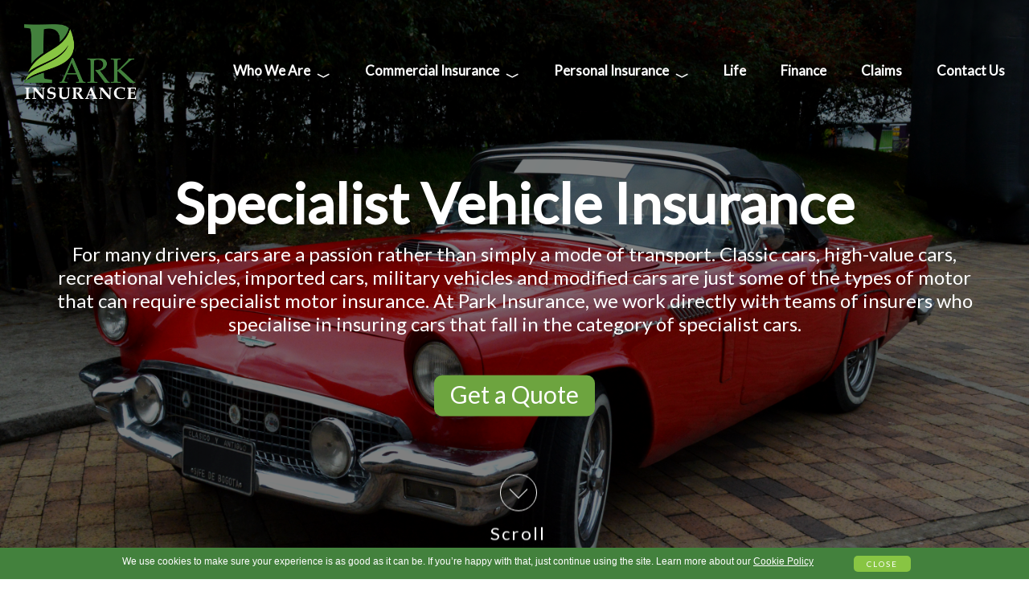

--- FILE ---
content_type: text/html; charset=utf-8
request_url: https://parkinsurance.co.uk/services/motor/specialist-vehicle-insurance/
body_size: 9174
content:



<!DOCTYPE html>

<html xmlns="http://www.w3.org/1999/xhtml">
<head>
    <meta content="width=device-width, initial-scale=1" name="viewport" />
    <link href="https://www.parkinsurance.co.uk/favicon.ico" rel="icon" type="image/x-icon" />

    <title>Non Standard Van Insurance - Park Insurance | Get a Free Quote - Park Insurance</title>
    <meta name="description" content="At Park Insurance, we work directly with teams of insurers who specialise in insuring cars that fall in the category of specialist cars." />
    <link rel="canonical" href="https://www.parkinsurance.co.uk/services/motor/specialist-vehicle-insurance/" />
    <meta property="og:locale" content="en_GB" />
	<meta property="og:type" content="article" />
	<meta property="og:title" content="Non Standard Van Insurance - Park Insurance | Get a Free Quote - Park Insurance" />
	<meta property="og:description" content="At Park Insurance, we work directly with teams of insurers who specialise in insuring cars that fall in the category of specialist cars." />
	<meta property="og:url" content="https://www.parkinsurance.co.uk/services/motor/specialist-vehicle-insurance/" />
	<meta property="og:site_name" content="Park Insurance" />
	<meta property="og:image" content="" />
	<meta name="twitter:card" content="summary_large_image" />
	<meta name="twitter:label1" content="Est. reading time" />
	<meta name="twitter:data1" content="4 minutes" />
    
    <meta content="index,follow" name="robots" />


<link href="/css/main.css" rel="stylesheet" />
<link href="/css/mobile.css" rel="stylesheet" />
<link href="/css/blog.css" rel="stylesheet" />
<script src="/js/jquery-3.6.0.min.js"></script>
<script src="/js/nav_scripts.js"></script>

<meta name="viewport" content="width=device-width, initial-scale=1" />
<link href="https://fonts.googleapis.com/css2?family=Lato&display=swap" rel="stylesheet" />
<meta name="robots" content="index,follow" />
<link rel="icon" href="https://parkinsurance.co.uk/favicon.ico" type="image/x-icon" />


<!-- Google Tag Manager -->
<script>(function(w,d,s,l,i){w[l]=w[l]||[];w[l].push({'gtm.start':
new Date().getTime(),event:'gtm.js'});var f=d.getElementsByTagName(s)[0],
j=d.createElement(s),dl=l!='dataLayer'?'&l='+l:'';j.async=true;j.src=
'https://www.googletagmanager.com/gtm.js?id='+i+dl;f.parentNode.insertBefore(j,f);
})(window, document, 'script', 'dataLayer','GTM-MH3CDR7');</script>
<!-- End Google Tag Manager -->

<script async data-id="101479017" src="//static.getclicky.com/js"></script><title>

</title></head>
<body>
    <form method="post" action="./" id="form1">
<div class="aspNetHidden">
<input type="hidden" name="__VIEWSTATE" id="__VIEWSTATE" value="/[base64]" />
</div>

<div class="aspNetHidden">

	<input type="hidden" name="__VIEWSTATEGENERATOR" id="__VIEWSTATEGENERATOR" value="31DFAB7B" />
	<input type="hidden" name="__EVENTVALIDATION" id="__EVENTVALIDATION" value="/wEdAAId45ibztyDyRXjwjcujSQEcGUflmhwsPU8IJnM2+VaA0pSxEkxjDWHkQvIzsTbBYBnKH+4Vu+ElCKtlwN4OoGp" />
</div>
        
  <!-- new nav JS -->
 <script type="text/jscript">
     /* When the user clicks on the button,
     toggle between hiding and showing the Menu content */
     function ajlMenu(id) {
         document.getElementById(id).classList.toggle("show");
     }

     // Close the Menu if the user clicks outside of it
     window.onclick = function (event) {
         if (!event.target.matches('.subMenu-Link')) {

             var Menus = document.getElementsByClassName("subMenu");
             var i;
             for (i = 0; i < Menus.length; i++) {
                 var openMenu = Menus[i];
                 if (openMenu.classList.contains('show')) {
                     openMenu.classList.remove('show');
                 }
             }
         }
     }

     window.ontouchend = function (event) {
         if (!event.target.matches('.subMenu-Link')) {

             var Menus = document.getElementsByClassName("subMenu");
             var i;
             for (i = 0; i < Menus.length; i++) {
                 var openMenu = Menus[i];
                 if (openMenu.classList.contains('show')) {
                     openMenu.classList.remove('show');
                 }
             }
         }
     }
 </script>

<script type="text/javascript">
    $(window).on('scroll', function () {
        if ($(window).scrollTop()) {
            $('nav').addClass('black');
        }
        else {
            $('nav').removeClass('black');
        }
    })
  /*menu button onclick function*/         $(document).ready(function () {
        $('.menu h4').click(function () {
            $("nav ul").toggleClass("active")
        })
    })
</script>



<script type="text/javascript" src="https://www.parkinsurance.co.uk/js/cookie_nag.js"></script>

<div class="popup-overlay">
  <div class="popup">
    <p>We use cookies to make sure your experience is as good as it can be. If you’re happy with that, just continue using the site. Learn more about our <a href="/cookie-policy/" target="_blank">Cookie Policy</a></p>
    <a href="javascript:;" class="close2">Close</a>
  </div>
</div>
<nav>
<div class="main_nav_container">
    <div class="park_logo"><a href="../../../index.aspx" target="_self"><img src="../../../img/park_insurance_logo_green_white_text.png" /></a></div>
        <div class="main_nav_inner_container">
            
                

            <div class="Menu">
                <a href="#" target="_self" class="main_nav_links" id="nav1">Who We Are <span class="menu_arrow">&#xfe40;</span></a>
                <div class="Menu-Content jt_menu" id="about_link">
                    <div class="ddm_container" id="nav3b">
                             <a href="../../../about/" target="_self">About Us</a>
                             <a href="../../../about/our-team/" target="_self">Our Team</a>
                             <a href="../../../about/careers/insurance-broker-apprenticeship/" target="_self">Apprenticeship</a>
                             <a href="../../../about/careers/" target="_self">Careers</a>
                             <a href="../../../blog/" target="_self">Blog</a>
                             <a href="../../../about/testimonials/" target="_self">Testimonials</a>
                        </div>
                </div>
            </div>

                
            

            <div class="Menu">
                <a href="#" target="_self" class="main_nav_links" id="nav2">Commercial Insurance <span class="menu_arrow">&#xfe40;</span></a>
                <div class="Menu-Content jt_menu" id="commercial_link">
                    <div class="ddm_container" id="nav4b">
                        <a href="../../commercial-insurance/sex-industry-insurance/" target="_self">Adult Industry Insurance</a>
                        <a href="../../commercial-insurance/business-insurance/" target="_self">Business Insurance</a>
                        <a href="../../commercial-insurance/caterers-insurance/" target="_self">Catering Insurance</a>
                        <a href="../../environmental/" target="_self">Environmental Insurance</a>
                        <a href="../../financial/" target="_self">Financial Insurance</a>
                        <a href="../../../land-insurance/" target="_self">Land Insurance</a>
                        <a href="../../leisure/" target="_self">Leisure Insurance</a>
                        <a href="../../liability/" target="_self">Liability Insurance</a>
                        <a href="../../medical/" target="_self">Private Health Insurance</a>
                        <a href="../../property/" target="_self">Property Insurance</a>
                        <a href="../../../risk-management-bright-human-resources-bright-hr/" target="_self">Risk Management</a>
                        <a href="../../commercial-insurance/salon-insurance/" target="_self">Salon Insurance</a>
                        <a href="https://secureunderwriting.com/" target="_blank">Secure Underwriting</a>
                        <a href="../../commercial-insurance/tattoo-removal-insurance/" target="_self">Tattoo Removal Insurance</a>
                        <a href="../taxi/" target="_self">Taxi Insurance</a>
                        <a href="../../commercial-insurance/trade-credit-insurance/" target="_self">Trade Credit Insurance</a>
                        <a href="../../commercial-insurance/tradesman-insurance/" target="_self">Tradesmen Insurance</a>
                        <a href="../" target="_self">Vehicle Insurance</a>
                        <a href="../../commercial-insurance/" target="_self"><b>View All Commercial Insurance</b></a>

                        </div>
                </div>
            </div>

        <div class="Menu">
            <a href="#" target="_self" class="main_nav_links" id="nav3">Personal Insurance <span class="menu_arrow">&#xfe40;</span></a>
            <div class="Menu-Content jt_menu" id="personal_link">
                <div class="ddm_container" id="nav5b">

                    <a href="../../personal/other-personal/antique-insurance/">Antique Insurance</a>
                    <a href="../../personal/other-personal/bicycle-insurance/">Bicycle Insurance</a>
                    <a href="../../personal/other-personal/caravan-insurance/">Caravan Insurance</a>
                    <a href="../../personal/other-personal/empty-property-insurance/">Empty Property Insurance</a>
                    <a href="../../personal/other-personal/excess-protection-cover/">Excess Protection Cover</a>
                    <a href="../../personal/other-personal/fine-art-insurance/">Fine Art Insurance</a>
                    <a href="../../personal/other-personal/first-aiders-insurance/">First Aiders Insurance</a>
                    <a href="../../personal/other-personal/gadget-insurance/">Gadget Insurance</a>
                    <a href="../../personal/home/">Home Insurance</a>
                    <a href="../../personal/other-personal/home-renovation-insurance/">Home Renovation Insurance</a>
                    <a href="../../personal/other-personal/horse-trailer-insurance/">Horse Trailer Insurance</a>
                    <a href="../../personal/other-personal/jewellery-insurance/">Jewellery Insurance</a>
                    <a href="../../personal/home/listed-buildings-insurance/">Listed Buildings insurance</a>
                    <a href="../../personal/motorcycle-insurance/">Motorcycle insurance</a>
                    <a href="../../personal/home/non-standard-home-insurance/">Non Standard Home Insurance</a>
                    <a href="../../personal/other-personal/">Other Personal</a>
                    <a href="../../personal/home/residential-park-home-insurance/">Residential Park Home Insurance</a>
                    <a href="../../personal/home/unoccupied-property-insurance/">Unoccupied property insurance</a>
                    <a href="../../personal/"><b>View all Personal Insurance</b></a>

        </div>
        </div>
        </div>
            <a href="../../life/" id="main_nav_nav4" target="_self" class="main_nav_links">Life</a>
            <a href="../../financial/flexible-finance-solutions/" id="main_nav_nav5" target="_self" class="main_nav_links">Finance</a>
            <a href="../../../claims" id="main_nav_nav6" target="_self" class="main_nav_links">Claims</a>
            <a href="../../../contact" id="main_nav_nav7" target="_self" class="main_nav_links no_right_margin">Contact Us</a>


             <!-- Sub Nav starts here -->
           <div class="Menu">
            <div class="nav_more Menu-Link">
                
                <a href="#Nav" ID="lnkMoreItems" ><div class="nav_more_img" title="More Nav"></div></a>
                
                <div class="Menu-Content">

                    <div class="subMenu">
                        <div class="subMenu-Link" onclick="ajlMenu('pnlAbout')" id="nav1_mob">Who We Are <i class="fa fa-caret-down"></i></div>
                            <div class="subMenu-Content" id="pnlAbout">
                                 <a href="../../../about/" target="_self">About Us</a>
                                 <a href="../../../about/our-team/" target="_self">Our Team</a>
                                 <a href="../../../about/careers/insurance-broker-apprenticeship/" target="_self">Apprenticeship</a>
                                 <a href="../../../about/careers/" target="_self">Careers</a>
                                 <a href="../../../blog/" target="_self">Blog</a>
                                 <a href="../../../about/testimonials/" target="_self">Testimonials</a>
                        </div>
                    </div>

                
                    <div class="subMenu">
                        <div class="subMenu-Link" onclick="ajlMenu('pnlCommercial')" id="nav2_mob">Commercial Insurance <i class="fa fa-caret-down"></i></div>
                            <div class="subMenu-Content" id="pnlCommercial">
                                <a href="../../commercial-insurance/sex-industry-insurance/" target="_self">Adult Industry Insurance</a>
                                <a href="../../commercial-insurance/business-insurance/" target="_self">Business Insurance</a>
                                <a href="../../commercial-insurance/caterers-insurance/" target="_self">Catering Insurance</a>
                                <a href="../../environmental/" target="_self">Environmental Insurance</a>
                                <a href="../../financial/" target="_self">Financial Insurance</a>
                                <a href="../../../land-insurance/" target="_self">Land Insurance</a>
                                <a href="../../leisure/" target="_self">Leisure Insurance</a>
                                <a href="../../liability/" target="_self">Liability Insurance</a>
                                <a href="../../medical/" target="_self">Private Health Insurance</a>
                                <a href="../../property/" target="_self">Property Insurance</a>
                                <a href="../../../risk-management-bright-human-resources-bright-hr/" target="_self">Risk Management</a>
                                <a href="../../commercial-insurance/salon-insurance/" target="_self">Salon Insurance</a>
                                <a href="https://secureunderwriting.com/" target="_blank">Secure Underwriting</a>
                                <a href="../../commercial-insurance/tattoo-removal-insurance/" target="_self">Tattoo Removal Insurance</a>
                                <a href="../taxi/" target="_self">Taxi Insurance</a>
                                <a href="../../commercial-insurance/trade-credit-insurance/" target="_self">Trade Credit Insurance</a>
                                <a href="../../commercial-insurance/tradesman-insurance/" target="_self">Tradesmen Insurance</a>
                                <a href="../" target="_self">Vehicle Insurance</a>
                                <a href="../../commercial-insurance/" target="_self"><b>View All Commercial Insurance</b></a>
                        </div>
                    </div>

                    <div class="subMenu">
                        <div class="subMenu-Link" onclick="ajlMenu('pnlPersonal')" id="nav3_mob">Personal Insurance <i class="fa fa-caret-down"></i></div>
                            <div class="subMenu-Content" id="pnlPersonal">
                                <a href="../../personal/other-personal/antique-insurance/">Antique Insurance</a>
                                <a href="../../personal/other-personal/bicycle-insurance/">Bicycle Insurance</a>
                                <a href="../../personal/other-personal/caravan-insurance/">Caravan Insurance</a>
                                <a href="../../personal/other-personal/empty-property-insurance/">Empty Property Insurance</a>
                                <a href="../../personal/other-personal/excess-protection-cover/">Excess Protection Cover</a>
                                <a href="../../personal/other-personal/fine-art-insurance/">Fine Art Insurance</a>
                                <a href="../../personal/other-personal/first-aiders-insurance/">First Aiders Insurance</a>
                                <a href="../../personal/other-personal/gadget-insurance/">Gadget Insurance</a>
                                <a href="../../personal/home/">Home Insurance</a>
                                <a href="../../personal/other-personal/home-renovation-insurance/">Home Renovation Insurance</a>
                                <a href="../../personal/other-personal/horse-trailer-insurance/">Horse Trailer Insurance</a>
                                <a href="../../personal/other-personal/jewellery-insurance/">Jewellery Insurance</a>
                                <a href="../../personal/home/listed-buildings-insurance/">Listed Buildings insurance</a>
                                <a href="../../personal/motorcycle-insurance/">Motorcycle insurance</a>
                                <a href="../../personal/home/non-standard-home-insurance/">Non Standard Home Insurance</a>
                                <a href="../../personal/other-personal/">Other Personal</a>
                                <a href="../../personal/home/residential-park-home-insurance/">Residential Park Home Insurance</a>
                                <a href="../../personal/home/unoccupied-property-insurance/">Unoccupied property insurance</a>
                                <a href="../../personal/"><b>View all Personal Insurance</b></a>
                        </div>
                    </div>
                 <a href="../../life/" id="main_nav_nav4_mob" target="_self" class="main_nav_links">Life</a>
                 <a href="../../financial/flexible-finance-solutions/" id="main_nav_nav5_mob" target="_self" class="subMenu-Link">Finance</a>
                 <a href="../../../claims" id="main_nav_nav6_mob" target="_self" class="subMenu-Link">Claims</a>
                 <a href="../../../contact" id="main_nav_nav7_mob" target="_self" class="subMenu-Link">Contact Us</a>
               </div>
            </div>
                </div> 
            <!-- Sub Nav ends here -->


        </div>
</div>
    </nav>

        <div class="hero_container">
            
            <div class="product_img specialist_vehicle_insurance_img product_header">
                <span class="text_center">
                    <h1>Specialist Vehicle Insurance</h1>
                    <h2>For many drivers, cars are a passion rather than simply a mode of transport. Classic cars, high-value cars, recreational vehicles, imported cars, military vehicles and modified cars are just some of the types of motor that can require specialist motor insurance. At Park Insurance, we work directly with teams of insurers who specialise in insuring cars that fall in the category of specialist cars.</h2>
                    <a href="https://oi-s.co/ParkInsurance/ContactForm/?t=b9808392-d4e3-4f9c-82d8-c3e0bf74752c" target="_blank" class="product_gaq_btn">Get a Quote</a>
                </span>
            </div>
        </div>
        


<script>
    $(window).scroll(function (e) {
        if ($(this).scrollTop() > 0) {
            $(".demo").css("display", "none");
        } else {
            $(".demo").css("display", "block");
        }
    });
</script>

<section id="section03" class="demo">
  <a href="#scrollstart" class="js-anchor-link"><span></span>Scroll</a>
</section>

        <div class="main_content_container">
            <a id="scrollstart" class="js-anchor-link"></a>
            

            <div class="content_container">              
                <div class="parallax"> 
                    <div class="content_left green_grad_flipped hp_first_pnl">
                    <div class="imgSpecialistMotorInsurance"></div>
                    </div>

                    <div class="content_right green_grad hp_first_pnl hp_first_pnl_content">
                        <p>Many car enthusiasts look to the continent to find the car of their dreams. In addition to the costly process of importing the car, some vehicles have to be modified and tested in accordance with the Single Vehicle Approval scheme. On top of that, there is also the factor of grey import vehicle insurance to consider - a type of insurance that many companies simply do not deal with.</p>
                        <p>If your car comes from beyond the EU, perhaps the USA, you will have to source a company that deals with American car insurance. These specialist forms of insurance are designed to cover the technical specifications of vehicles that may comply with the safety standards of the country in which they were made, but do not fully fall into line with those of the UK.</p>
                    </div>
                    
                </div>   
            </div>

            <div class="product_full_width light_purple">
                <p>Finding insurance for these and other specialist vehicles can feel like looking for the Holy Grail. The insurers we work with offer a range of specialist motor insurances, including military vehicle insurance and camper van insurance. We've even been asked to source rickshaw insurance!</p>
                <p>Using our partnerships with specialist insurance companies and our industry know-how, we can source the right companies on your behalf and contact you with a free, no-obligation quote. Our service can save you both time and money, whilst ensuring you get the policy that is best for you and your vehicle.</p> 
            </div>



            
<div class="compare_links_container">
    <h3>Related Insurance Categories</h3>

    <div style="display: block;text-align: left;color: #fff;">Search: <input name="category_links$txtSearch" type="text" id="category_links_txtSearch" class="search_box" /><br /></div>
    <ul>
        
                <li><a href="/services/motor/accident-conviction-insurance/" target="_self">Accident &amp; Conviction Insurance</a></li>
            
                <li><a href="/services/motor/gap-insurance/" target="_self">GAP Insurance</a></li>
            
                <li><a href="/services/motor/minicab-insurance/" target="_self">Minicab Insurance</a></li>
            
                <li><a href="/services/public-liability-insurance-taxi-drivers/" target="_self">Public Liability</a></li>
            
                <li><a href="/services/motor/accident-convictions-van-insurance/" target="_self">Accident or convictions Van Insurance</a></li>
            
                <li><a href="/services/taxi-breakdown-cover/" target="_self">Gap Insurance for Taxi Drivers</a></li>
            
                <li><a href="/services/motor/mobile-home-insurance/" target="_self">Mobile Home Insurance </a></li>
            
                <li><a href="/services/motor/standard-car-insurance/" target="_self">Standard Car Insurance</a></li>
            
                <li><a href="/services/motor/actors-car-insurance/" target="_self">Actors Car Insurance</a></li>
            
                <li><a href="/services/motor/gap-insurance/" target="_self">Hazardous Goods Vehicle Insurance</a></li>
            
                <li><a href="/services/motor/motor-fleet-insurance/" target="_self">Motor Fleet Insurance</a></li>
            
                <li><a href="/services/motor/taxi/" target="_self">Taxi Insurance</a></li>
            
                <li><a href="/services/motor/black-cab-insurance-park-insurance/" target="_self">Black Cab Insurance</a></li>
            
                <li><a href="/services/motor/high-value-car-insurance/" target="_self">High Value Car Insurance</a></li>
            
                <li><a href="/services/motor/motorhome-motor-caravan-insurance/" target="_self">Motor Home Insurance</a></li>
            
                <li><a href="/services/taxi-insurance-uk-faqs-park-insurance/" target="_self">Taxi Insurance For UK Taxi Drivers</a></li>
            
                <li><a href="/services/motor/ice-cream-burger-van-insurance/" target="_self">Burger Van Insurance</a></li>
            
                <li><a href="/services/motor/learner-driver-insurance/" target="_self">Learner driver insurance</a></li>
            
                <li><a href="/motorhome-insurance/" target="_self">Motorhome Insurance The Ultimate Guide</a></li>
            
                <li><a href="/services/motor/" target="_self">Vehicle Insurance</a></li>
            
                <li><a href="/services/motor/campervan-insurance/" target="_self">Campervan Insurance</a></li>
            
                <li><a href="/services/mini-cab-insurance-park-insurance/" target="_self">Mini Cab Insurance</a></li>
            
                <li><a href="/services/motor/specialist-vehicle-insurance/" target="_self">Non Standard Van Insurance</a></li>
            
                <li><a href="/services/motor/classic-car-insurance/" target="_self">Classic Car Insurance</a></li>
            
                <li><a href="/services/taxi-breakdown-cover/" target="_self">Mini Cab Insurance</a></li>
            
                <li><a href="/services/motor/non-standard-van-insurance/" target="_self">Non Standard Van Insurance</a></li>
            
                <li><a href="/services/motor/convicted-driver-motor-insurance/" target="_self">Convicted Driver Motor Insurance</a></li>
            
                <li><a href="/services/motor/minibus-coach-insurance/" target="_self">Minibus Insurance</a></li>
            
                <li><a href="/private-hire-insurance/" target="_self">Private Hire Insurance</a></li>
            

    </ul>

    <div style="clear:both;height:5px;"><!-- --></div>
</div>
            

<div class="content_container no_max_width white_bg extra_space">
    <div class="get_in_touch_container">
        <h2>Get in touch</h2>
        <p>Give us a call on <a href="tel:01179556835" target="_blank">0117 955 6835</a> or click on the button below and we will be happy to contact you to discuss your needs.</p>
        <a href="https://oi-s.co/ParkInsurance/ContactForm/?t=b84e5f8f-8b1d-443c-af7c-d5739822741e" target="_self" class="product_gaq_btn">Get in touch</a>
    </div>
</div>

            

            <div class="footer_container">

                <link rel="stylesheet" href="https://use.fontawesome.com/releases/v5.11.2/css/all.css">
                  <div class="footer_three_col_div">
                      <img src="../../../img/park_insurance_logo_green_white_text.png" class="footer_pi_logo" style="padding-bottom:20px;" />
                      <p>Copyright 2026. All rights reserved</p>
                      <div class="icons">
                      <div class="social">
                        <a href="https://www.facebook.com/parkinsuranceservices/" target="_blank">
                          <i class="social-icon fab fa-facebook-f"></i>
                        </a>
                      </div>
                      <div class="social">
                        <a href="https://twitter.com/ParkInsurance01" target="_blank">
                          <i class="social-icon fab fa-twitter"></i>  
                        </a>
                      </div>
                      <div class="social">
                        <a href="https://www.linkedin.com/company/park-insurance/" target="_blank">
                          <i class="social-icon fab fa-linkedin-in"></i>   
                        </a>
                      </div>
                    </div>
                  </div>
                <div class="footer_three_col_div">
                    <h2>Resources</h2>
                    <a href="../../../about/gdpr-privacy-notice/" target="_self">Privacy Notice</a>
                    <a href="../../../about/cookie-policy/" target="_self">Cookie Policy</a>
                    <a href="../../../affiliate-zone/" target="_self">Affiliate Zone</a>
                    <a href="../../../about/careers/" target="_self">Careers</a>
                    <a href="../../../complaints/" target="_self">Complaints</a>
                </div>
                <div class="footer_three_col_div">
                    <h2>Contact</h2>

                    <p>Park Insurance Services Ltd<br />
                    323 Church Road<br />
                    St George<br />
                    Bristol<br />
                    BS5 8AA</p>

                    <p>Tel: <a href="tel:01179556835" target="_blank">0117 955 6835</a></p>
                    <p>Email: <a href="mailto:info@parkinsurance.co.uk" target="_blank">info@parkinsurance.co.uk</a></p>
                </div>
                <div class="clearing"></div>

                <div class="footer_regs"><p>Park Insurance Services Limited is authorised and regulated by the Financial Conduct Authority under FRN 998383.  You may check this on the Financial Services Register by visiting the FCA website. Park Insurance Services Limited is registered in England and Wales (company number 13091532). Registered address: 323 Church Road, St. George, Bristol, England, BS5 8AA.</p></div>
            </div>


        </div>
    </form>
</body>
</html>

--- FILE ---
content_type: text/css
request_url: https://parkinsurance.co.uk/css/main.css
body_size: 29396
content:
body {
    margin: 0px;
    padding: 0px;
    font-family: 'Lato', sans-serif !important;
    box-sizing: border-box;
}

.outer_container {
    width: 100%;
    position: relative;
    top: 0px;
    overflow: hidden;
    box-sizing: border-box;
}

.hero_container {
    position: relative;
    height: 100vh;
    height: 100svh;
    display: flex;
    align-items: center;
    margin-bottom: 0;
    background-color: #000;
    background-size: cover;
    overflow: hidden;
}

.hero_container_product {
    position: relative;
    height: 30vh;
    display: flex;
    align-items: center;
    margin-bottom: 0;
    background-color: #000;
    background-size: cover;
    overflow: hidden;
}

.hero_container_non-product {
    position: relative;
    height: 40vw;
    max-height: 500px;
    display: flex;
    align-items: center;
    margin-bottom: 0;
    background-color: #000;
    background-size: cover;
    overflow: hidden;
}

.video {
    min-height: 100%;
    min-width: 100%;
    max-width: inherit;
    object-fit: cover;
    z-index: 50;
}

.video_overlay {
    width: 100vw;
    height: 100vh;
    position: absolute;
    max-width: inherit;
    object-fit: cover;
    z-index: 999;
    background-color: rgba(0,0,0,0.6);
}

.product_img {
    min-height: 100%;
    min-width: 100%;
    max-width: inherit;
    object-fit: cover;
    z-index: 50;
}

.park_logo {
    position: absolute;
    display: block;
    padding: 0px 0px 0px 0px;
    margin: 0px 0px 0px;
    z-index: 9999999;
    width: 100%;
    max-width: 200px;
    top: 20px;
    left: 30px;
}



/*click to scroll start*/

.demo {
    position: absolute;
    left: 50%;
    right:50%;
    margin-left:-60px;
}

.demo a {
    position: absolute;
    bottom: 0px;
    left: 50%;
    z-index: 9999999;
    display: inline-block;
    -webkit-transform: translate(0, -50%);
    transform: translate(0, -50%);
    color: #fff;
    font-family: 'Lato', sans-serif !important;
    font-size: 22px;
    letter-spacing: .1em;
    text-decoration: none;
    transition: opacity .3s;
}

    .demo a:hover {
        opacity: .5;
    }

#section03 a {
    padding-top: 60px;
}

    #section03 a span {
        position: absolute;
        top: 0;
        left: 50%;
        width: 46px;
        height: 46px;
        margin-left: -23px;
        border: 1px solid #fff;
        border-radius: 100%;
        box-sizing: border-box;
    }

        #section03 a span::after {
            position: absolute;
            top: 50%;
            left: 50%;
            content: '';
            width: 16px;
            height: 16px;
            margin: -12px 0 0 -8px;
            border-left: 1px solid #fff;
            border-bottom: 1px solid #fff;
            -webkit-transform: rotate(-45deg);
            transform: rotate(-45deg);
            box-sizing: border-box;
        }

        #section03 a span::before {
            position: absolute;
            top: 0;
            left: 0;
            z-index: -1;
            content: '';
            width: 44px;
            height: 44px;
            box-shadow: 0 0 0 0 rgba(255,255,255,.1);
            border-radius: 100%;
            opacity: 0;
            -webkit-animation: sdb03 3s infinite;
            animation: sdb03 3s infinite;
            box-sizing: border-box;
        }


@-webkit-keyframes sdb03 {
    0% {
        opacity: 0;
    }

    30% {
        opacity: 1;
    }

    60% {
        box-shadow: 0 0 0 60px rgba(255,255,255,.1);
        opacity: 0;
    }

    100% {
        opacity: 0;
    }
}

@keyframes sdb03 {
    0% {
        opacity: 0;
    }

    30% {
        opacity: 1;
    }

    60% {
        box-shadow: 0 0 0 60px rgba(255,255,255,.1);
        opacity: 0;
    }

    100% {
        opacity: 0;
    }
}



/*click to scroll end*/


.main_content_container {
    position: relative;
    padding: 0px 0px 0px 0px;
    margin: 0px 0px 0px 0px;
    width: 100%;
    min-height: 600px;
    display: block;
}

nav {
    width: 100%;
    position: fixed;
    top: 0;
    left: 0;
    padding: 10px 100px;
    box-sizing: border-box;
    transition: .5s;
    z-index: 9999999999;
}

    nav.black {
        background: rgba(0,0,0,0.6);
        height: 120px;
        padding: 10px 50px;
    }

    nav .park_logo {
        float: left;
    }

        nav .park_logo img {
            height: 100px;
            transition: .5s;
        }

    nav.black .park_logo img {
        height: 70px;
    }

.content_container {
    position: relative;
    padding: 0px 0px 0px 0px;
    margin: 0px auto 0px auto;
    width: 100%;
    
    background-color: #fff;
    display: -webkit-flex; /* Safari */
    display: flex; /* Standard syntax */
    box-sizing: border-box;
}

    .content_container h2 {
        position: relative;
        padding: 0px 0px 20px 0px;
        margin: 0px 0px 0px 0px;
        color: #000;
        font-size: 40px;
        font-family: 'Lato', sans-serif !important;
    }

    .content_container p {
        padding: 0px 30px 0px 30px;
        margin: 0px;
        color: #000;
        font-size: 20px;
        font-family: 'Lato', sans-serif !important;
        width: 100%;
        box-sizing: border-box;
    }

/*.overlay {
    position: absolute;
    top: 0;
    z-index: 10;
    width: 50%;
    height: 830px;
    background-color: rgb(109, 164, 63);
    transform: skew(200.25deg);
    right:-200px;
}*/

.content_left {
    position: absolute;
    padding: 0px 0px 0px 0px;
    -webkit-flex: 1; /* Safari */
    -ms-flex: 1; /* IE 10 */
    flex: 1; /* Standard syntax */
    box-sizing: border-box;
    left: 0px;
    width: 50%;
    height: 100%;
    
}

.content_right {
    position: absolute;
    padding: 50px 50px 50px 50px;
    -webkit-flex: 1; /* Safari */
    -ms-flex: 1; /* IE 10 */
    flex: 1; /* Standard syntax */
    box-sizing: border-box;
    right: 0px;
    width: 50%;
    height: 100%;
    border-bottom-left-radius: 0px;
    border-top-left-radius: 0px;
    border-bottom: solid 0px #1cbcb4;
    border-top: solid 0px #1cbcb4;
}

.clearing {
    clear: both;
    padding: 0px;
    margin: 0px;
    box-sizing: border-box;
}

.content_left h2 {
    padding: 0px 0px 30px 0px;
    margin: 0px auto 0px auto;
    font-size: 40px;
    color: #fff;
    text-align: center;
    font-family: 'Lato', sans-serif !important;
}

.content_left h3 {
    padding: 0px 0px 30px 0px;
    margin: 0px auto 0px auto;
    font-size: 35px;
    color: #fff;
    text-align: left;
    font-family: 'Lato', sans-serif !important;
}

.content_left p {
    padding: 0px 0px 20px 0px;
    margin: 0px auto 0px auto;
    font-size: 20px;
    color: #fff;
    text-align: left;
    font-family: 'Lato', sans-serif !important;
    background-color: transparent;
}

    .content_left p a {
        color: #fff;
        text-decoration: none;
    }

.content_right p a:hover {
    color: #000;
    text-decoration: none;
}





.content_right h2 {
    padding: 0px 0px 30px 0px;
    margin: 0px auto 0px auto;
    font-size: 40px;
    color: #fff;
    text-align: center;
    font-family: 'Lato', sans-serif !important;
}

.content_right h3 {
    padding: 0px 0px 30px 0px;
    margin: 0px auto 0px auto;
    font-size: 30px;
    color: #fff;
    text-align: left;
    font-family: 'Lato', sans-serif !important;
}

.content_right p {
    padding: 0px 0px 20px 0px;
    margin: 0px auto 0px auto;
    font-size: 20px;
    color: #fff;
    text-align: left;
    font-family: 'Lato', sans-serif !important;
    background-color: transparent;
}

    .content_right p a {
        color: #fff;
        text-decoration: none;
    }

        .content_right p a:hover {
            color: #000;
            text-decoration: none;
        }



.parallax {
    width: 100%;
    min-height: 500px;

}

.img1 {
    background: url("../img/man_looking_out_top_of_mountain.jpg") left;
    height: 100%;
    width: 100%;
    background-position: bottom;
    border-bottom-right-radius: 150px;
}

.img2 {
    background-image: url('../img/products_bg.jpg');
    height: 100%;
    width: 100%;
}

.img3 {
    background: url('../img/footer_bg3.jpg');
    height: 100%;
    width: 100%;
    background-position: top;
    background-position-y: 100px;
}

.img4 {
    background: url('https://images.unsplash.com/photo-1681958758179-207ff9bd9362?crop=entropy&cs=srgb&fm=jpg&ixid=M3wzMjM4NDZ8MHwxfHJhbmRvbXx8fHx8fHx8fDE2ODUyNTkzNzB8&ixlib=rb-4.0.3&q=85');
    height: 100%;
}

.img5 {
    background: url('https://images.unsplash.com/photo-1684093025281-f6d8511a1477?crop=entropy&cs=srgb&fm=jpg&ixid=M3wzMjM4NDZ8MHwxfHJhbmRvbXx8fHx8fHx8fDE2ODUyNTkzNzB8&ixlib=rb-4.0.3&q=85');
    height: 100%;
}



/*COMMERCIAL PAGE IMAGES START*/

.imgPropertyInsurance {
    background: url("../img/property_insurance4.jpg") left;
    height: 100%;
    width: 100%;
    background-position: bottom;
    border-bottom-right-radius: 150px;
    background-position-x: -500px;
}

.imgPropertyInsurance2 {
    background: url("../img/property_insurance5.jpg") left;
    height: 100%;
    width: 100%;
    background-position: bottom;
    border-bottom-right-radius: 150px;
}

.imgPropertyInsurance3 {
    background: url("../img/property_insurance3.jpg") left;
    height: 100%;
    width: 100%;
    background-position: bottom;
    border-bottom-right-radius: 150px;
}

.imgLandInsuranceCommercial {
    background: url("../img/land_insurance2.jpg") left;
    height: 100%;
    width: 100%;
    background-position: bottom;
    border-bottom-right-radius: 150px;
    background-position-x: -500px;
}

.imgLandInsuranceCommercial2 {
    background: url("../img/land_insurance3.jpg") left;
    height: 100%;
    width: 100%;
    background-position: bottom;
    border-bottom-right-radius: 150px;
   
}

.imgPropertyOwnersInsurance {
    background: url("../img/property2.jpg") left;
    height: 100%;
    width: 100%;
    background-position: bottom;
    border-bottom-right-radius: 150px;
    background-position-x: -500px;
}

.imgPropertyOwnersInsurance2 {
    background: url("../img/property3.jpg") left;
    height: 100%;
    width: 100%;
    background-position: bottom;
    border-bottom-right-radius: 150px;
    background-repeat:no-repeat;
}

.imgstudentLets {
    background: url("../img/studentcontents.jpg") left;
    height: 100%;
    width: 100%;
    background-position: center;
    border-bottom-left-radius: 150px;
}

.img_more_than_one_property_insurance {
    background: url("../img/more_the_one_property.jpg") left;
    height: 100%;
    width: 100%;
    background-position: bottom;
    border-bottom-right-radius: 150px;
}

.img_commercial_insurance1 {
    background: url("../img/commercial_insurance1.jpg") left;
    height: 100%;
    width: 100%;
    background-position: bottom;
    border-bottom-right-radius: 150px;
}

.img_commercial_insurance2 {
    background: url("../img/commercial_insurance2.jpg") left;
    height: 100%;
    width: 100%;
    background-position: bottom;
    border-bottom-right-radius: 150px;
    background-position-x: 400px;
}



.imgbeautyTherapistInsurance {
    background: url("../img/beauty_insurance2.jpg") left;
    height: 100%;
    width: 100%;
    background-position: top;
    border-bottom-right-radius: 150px;
}

.imgbeautyTherapistMobile {
    background: url("../img/beauty_insurance3.jpg") left;
    height: 100%;
    width: 100%;
    background-position: bottom;
    border-bottom-right-radius: 150px;
    
}

.imgBedandBreakfastInsurance {
    background: url("../img/bed_and_breakfast_4.jpg") left;
    height: 100%;
    width: 100%;
    background-position: bottom;
    border-bottom-right-radius: 150px;
    background-position-x: -400px;
}

.imgBedandBreakfastInsurance2 {
    background: url("../img/bed_and_breakfast_5.jpg") left;
    height: 100%;
    width: 100%;
    background-position: bottom;
    border-bottom-right-radius: 150px;
    background-position-x: 400px;
}

.imgBuildersInsurance {
    background: url("../img/builders4.jpg") left;
    height: 100%;
    width: 100%;
    background-position: top;
    border-bottom-right-radius: 150px;
    
}

.imgBuildersInsurance2 {
    background: url("../img/builders5.jpg") left;
    height: 100%;
    width: 100%;
    background-position: top;
    border-bottom-right-radius: 150px;
   
}

.imgBusinessInsurance {
    background: url("../img/bar_with_two_staff.jpg") left;
    height: 100%;
    width: 100%;
    background-position: top;
    border-bottom-right-radius: 150px;
    background-position-x: -300px;
}

.imglaundretteInsurance {
    background: url("../img/laundrette2.jpg") left;
    height: 100%;
    width: 100%;
    background-position: top;
    border-bottom-right-radius: 150px;
}

.imgSelfEmployedInsurance {
    background: url("../img/self-employed-34-1024x658.jpg") left;
    height: 100%;
    width: 100%;
    background-position: top;
    border-bottom-right-radius: 150px;
    background-position-x: -700px;
}

.imgSelfEmployedInsurance2 {
    background: url("../img/self-employed-2-1-1024x658.jpg") left;
    height: 100%;
    width: 100%;
    background-position: top;
    border-bottom-right-radius: 150px;

}

.imgBusinessTravelInsurance2 {
    background: url("../img/business_travel_insurance2.jpg") left;
    height: 100%;
    width: 100%;
    background-position: bottom;
    border-bottom-right-radius: 150px;
}

.imgCareHomesInsurance {
    background: url("../img/care_homes_insurance2.jpg") left;
    height: 100%;
    width: 100%;
    background-position: bottom;
    border-bottom-right-radius: 150px;
    background-position-x: -600px;
}

.imgCargoInsurance {
    background: url("../img/cargo_insurance3.jpg") left;
    height: 100%;
    width: 100%;
    background-position: bottom;
    border-bottom-right-radius: 150px;
    
}

.imgCargoInsurance2 {
    background: url("../img/cargo_insurance4.jpg") left;
    height: 100%;
    width: 100%;
    background-position: bottom;
    border-bottom-right-radius: 150px;
}

.imgCateringInsurance {
    background: url("../img/catering2.jpeg") left;
    height: 100%;
    width: 100%;
    background-position: bottom;
    border-bottom-right-radius: 150px;
    background-position-x: -300px;
}

.imgCateringInsurance2 {
    background: url("../img/catering4.jpg") left;
    height: 100%;
    width: 100%;
    background-position: bottom;
    border-bottom-right-radius: 150px;
   
}

.imgCateringInsurance3 {
    background: url("../img/catering6.jpg") left;
    height: 100%;
    width: 100%;
    background-position: bottom;
    border-bottom-right-radius: 150px;
}

.imgBakeryInsurance {
    background: url("../img/bakery-insurance-2.jpg") left;
    height: 100%;
    width: 100%;
    background-position: bottom;
    border-bottom-right-radius: 150px;
}

.imgBakeryInsurance2 {
    background: url("../img/bakery-insurance-3.jpg") left;
    height: 100%;
    width: 100%;
    background-position: bottom;
    border-bottom-right-radius: 150px;
    background-position-x: -300px;
}

.imgBarInsurance {
    background: url("../img/pub3.jpg") left;
    height: 100%;
    width: 100%;
    background-position: bottom;
    border-bottom-right-radius: 150px;
    background-position-x: -300px;
}

.imgBarInsurance2 {
    background: url("../img/pub4.jpg") left;
    height: 100%;
    width: 100%;
    background-position: bottom;
    border-bottom-right-radius: 150px;
    
}

.imgBarInsurance3 {
    background: url("../img/pub5.jpg") left;
    height: 100%;
    width: 100%;
    background-position: bottom;
    border-bottom-right-radius: 150px;
}

.imgBurgerVanInsurance {
    background: url("../img/burger1.jpg") left;
    height: 100%;
    width: 100%;
    background-position: bottom;
    border-bottom-right-radius: 150px;
}

.imgCafeInsurance {
    background: url("../img/cafe2.jpg") left;
    height: 100%;
    width: 100%;
    background-position: bottom;
    border-bottom-right-radius: 150px;
    background-position-x: -300px;
}

.imgCoffeeShopInsurance {
    background: url("../img/coffee_shop2.jpg") left;
    height: 100%;
    width: 100%;
    background-position: bottom;
    border-bottom-right-radius: 150px;
    background-position-x: -300px;
}

.imgCoffeeShopInsurance2 {
    background: url("../img/coffee_shop3.jpg") left;
    height: 100%;
    width: 100%;
    background-position: bottom;
    border-bottom-right-radius: 150px;
    background-position-x: 500px;
}

.imgChiphopInsurance {
    background: url("../img/chips2.jpg") left;
    height: 100%;
    width: 100%;
    background-position: bottom;
    border-bottom-right-radius: 150px;
    background-position-x: -300px;
}

.imgIcecreamVanInsurance {
    background: url("../img/icecream1.jpeg") left;
    height: 100%;
    width: 100%;
    background-position: bottom;
    border-bottom-right-radius: 150px;
    background-position-x: -300px;
}

.imgIcecreamVanInsurance2 {
    background: url("../img/icecream2.jpg") left;
    height: 100%;
    width: 100%;
    background-position: bottom;
    border-bottom-right-radius: 150px;
}

.imgMobileCateringVanInsurance {
    background: url("../img/mobile_catering_insurance2.jpg") left;
    height: 100%;
    width: 100%;
    background-position: bottom;
    border-bottom-right-radius: 150px;
    background-position-x: -300px;
}

.imgRestaurantInsurance {
    background: url("../img/restaurant2.jpg") left;
    height: 100%;
    width: 100%;
    background-position: bottom;
    border-bottom-right-radius: 150px;
    background-position-x: -300px;
}

.imgTakeawayInsurance {
    background: url("../img/pizza.jpg") left;
    height: 100%;
    width: 100%;
    background-position: bottom;
    border-bottom-right-radius: 150px;
    background-repeat:no-repeat;
    
}

.imgTakeawayInsurance2 {
    background: url("../img/chips2.jpg") left;
    height: 100%;
    width: 100%;
    background-position: bottom;
    border-bottom-right-radius: 150px;
    background-repeat: no-repeat;
    background-position-x: 300px;
}

.imgCharityInsurance {
    background: url("../img/charity_insurance4.jpg") left;
    height: 100%;
    width: 100%;
    background-position: bottom;
    border-bottom-right-radius: 150px;
    background-repeat: no-repeat;
    background-position-x: -600px;
}

.imgCharityInsurance2 {
    background: url("../img/charity_insurance5.jpg") left;
    height: 100%;
    width: 100%;
    background-position: bottom;
    border-bottom-right-radius: 150px;
    background-repeat: no-repeat;
    background-position-x: 400px;
}

.imgLandlordPropertyInsurance {
    background: url("../img/landlord_property_insurance2.jpg") left;
    height: 100%;
    width: 100%;
    background-position: bottom;
    border-bottom-right-radius: 150px;
    background-repeat: no-repeat;
}

.imgLandlordPropertyInsurance2 {
    background: url("../img/landlord_property_insurance3.jpg") left;
    height: 100%;
    width: 100%;
    background-position: bottom;
    border-bottom-right-radius: 150px;
    background-repeat: no-repeat;
}

.imgchauffeurcarInsurance {
    background: url("../img/chauffeurcar2.jpg") left;
    height: 100%;
    width: 100%;
    background-position: bottom;
    border-bottom-right-radius: 150px;
    background-repeat: no-repeat;
    background-position-x: -300px;
}

.imgchauffeurcarInsurance2 {
    background: url("../img/chauffeurcar1.jpg") left;
    height: 100%;
    width: 100%;
    background-position: bottom;
    border-bottom-right-radius: 150px;
    background-repeat: no-repeat;
    
}

.imgChildrensNurseriesInsurance {
    background: url("../img/childrens_nurseries2.jpg") left;
    height: 100%;
    width: 100%;
    background-position: bottom;
    border-bottom-right-radius: 150px;
    background-repeat: no-repeat;
}

.imgChildrensNurseriesInsurance2 {
    background: url("../img/childrens_nurseries4.jpg") left;
    height: 100%;
    width: 100%;
    background-position: bottom;
    border-bottom-right-radius: 150px;
    background-repeat: no-repeat;
    background-position-x: 100px;
}

.imgChurchesInsurance {
    background: url("../img/churches2.jpg") left;
    height: 100%;
    width: 100%;
    background-position: bottom;
    border-bottom-right-radius: 150px;
    background-repeat: no-repeat;
    background-position-x: -300px;
}

.imgCleanerInsurance {
    background: url("../img/cleaning3.jpg") left;
    height: 100%;
    width: 100%;
    background-position: bottom;
    border-bottom-right-radius: 150px;
    background-repeat: no-repeat;
    background-position-x: -300px;
}

.imgCleanerInsurance2 {
    background: url("../img/cleaning1.jpg") left;
    height: 100%;
    width: 100%;
    background-position: bottom;
    border-bottom-right-radius: 150px;
    background-repeat: no-repeat;
    background-position-x: -300px;
}

.imgConference {
    background: url("../img/conference2.jpg") left;
    height: 100%;
    width: 100%;
    background-position: bottom;
    border-bottom-right-radius: 150px;
    background-repeat: no-repeat;
    background-position-x: -300px;
}

.imgConstruction {
    background: url("../img/construction2.jpg") left;
    height: 100%;
    width: 100%;
    background-position: bottom;
    border-bottom-right-radius: 150px;
    background-repeat: no-repeat;
}

.imgConstruction2 {
    background: url("../img/construction3.jpg") left;
    height: 100%;
    width: 100%;
    background-position: bottom;
    border-bottom-right-radius: 150px;
    background-repeat: no-repeat;
}

.imgContractor {
    background: url("../img/contractor_insurance2.jpg") left;
    height: 100%;
    width: 100%;
    background-position: bottom;
    border-bottom-right-radius: 150px;
    background-repeat: no-repeat;

}

.imgContractor2 {
    background: url("../img/contractor_insurance3.jpg") left;
    height: 100%;
    width: 100%;
    background-position: bottom;
    border-bottom-right-radius: 150px;
    background-repeat: no-repeat;
}

.imgConvertedTrailer {
    background: url("../img/catering_trailer1.jpg") left;
    height: 100%;
    width: 100%;
    background-position: bottom;
    border-bottom-right-radius: 150px;
    background-repeat: no-repeat;
}

.imgConvertedTrailer2 {
    background: url("../img/converted_trailer_insurance2.jpg") left;
    height: 100%;
    width: 100%;
    background-position: bottom;
    border-bottom-right-radius: 150px;
    background-repeat: no-repeat;
    background-position-x: 300px;
}

.imgDentalNurseIndemnity {
    background: url("../img/dental_nurse_indemnity2.jpg") left;
    height: 100%;
    width: 100%;
    background-position: bottom;
    border-bottom-right-radius: 150px;
    background-repeat: no-repeat;
}

.imgDentalNurseIndemnity2 {
    background: url("../img/dental_nurse_indemnity3.jpg") left;
    height: 100%;
    width: 100%;
    background-position: bottom;
    border-bottom-right-radius: 150px;
    background-repeat: no-repeat;
}

.imgDrivingSchool {
    background: url("../img/driving_school4.jpg") left;
    height: 100%;
    width: 100%;
    background-position: bottom;
    border-bottom-right-radius: 150px;
    background-repeat: no-repeat;
    background-position-x: -300px;
}

.imgDrivingSchool2 {
    background: url("../img/driving_school5.jpg") left;
    height: 100%;
    width: 100%;
    background-position: bottom;
    border-bottom-right-radius: 150px;
    background-repeat: no-repeat;
}

.imgDrivingSchool3 {
    background: url("../img/driving_school6.jpg") left;
    height: 100%;
    width: 100%;
    background-position: bottom;
    border-bottom-right-radius: 150px;
    background-repeat: no-repeat;
}

.imgDrivingSchool4 {
    background: url("../img/driving_school7.jpg") left;
    height: 100%;
    width: 100%;
    background-position: bottom;
    border-bottom-right-radius: 150px;
    background-repeat: no-repeat;
}

.imgEvCharger {
    background: url("../img/ev_charger2.jpg") left;
    height: 100%;
    width: 100%;
    background-position: bottom;
    border-bottom-right-radius: 150px;
    background-repeat: no-repeat;
}

.imgElectricianInsurance {
    background: url("../img/electrician_insurance2.jpg") left;
    height: 100%;
    width: 100%;
    background-position: bottom;
    border-bottom-right-radius: 150px;
    background-repeat: no-repeat;
}

.imgElectricianInsurance2 {
    background: url("../img/electrician_insurance3.jpg") left;
    height: 100%;
    width: 100%;
    background-position: bottom;
    border-bottom-right-radius: 150px;
    background-repeat: no-repeat;
}

.imgEngineeringAndComputer {
    background: url("../img/multiple_computers.jpg") left;
    height: 100%;
    width: 100%;
    background-position: bottom;
    border-bottom-right-radius: 150px;
    background-repeat: no-repeat;
}

.imgEngineeringAndComputer2 {
    background: url("../img/covered_man_at_computer.jpg") left;
    height: 100%;
    width: 100%;
    background-position: bottom;
    border-bottom-right-radius: 150px;
    background-repeat: no-repeat;
}

.imgequestrian {
    background: url("../img/horsebox.jpg") left;
    height: 100%;
    width: 100%;
    background-position: bottom;
    border-bottom-right-radius: 150px;
    background-repeat: no-repeat;
    -moz-transform: scale(-1, 1);
    -o-transform: scale(-1, 1);
    -webkit-transform: scale(-1, 1);
    transform: scale(-1, 1);
}

.imgcrane {
    background: url("../img/crane2.jpg") left;
    height: 100%;
    width: 100%;
    background-position: bottom;
    border-bottom-right-radius: 150px;
    background-repeat: no-repeat;
    background-position-x: -500px;
}

.imgcrane2 {
    background: url("../img/crane3.jpg") left;
    height: 100%;
    width: 100%;
    background-position: bottom;
    border-bottom-right-radius: 150px;
    background-repeat: no-repeat;
}

.imgDriveInCinema {
    background: url("../img/drive_in_cinema2.jpg") left;
    height: 100%;
    width: 100%;
    background-position: bottom;
    border-bottom-right-radius: 150px;
    background-repeat: no-repeat;
    background-position-y: -500px;
}

.imgDriveInCinema2 {
    background: url("../img/dive_in_cinema.jpg") left;
    height: 100%;
    width: 100%;
    background-position: bottom;
    border-bottom-right-radius: 150px;
    background-repeat: no-repeat;
}

.imgDriverTraining {
    background: url("../img/driver_training_insurance2.jpg") left;
    height: 100%;
    width: 100%;
    background-position: bottom;
    border-bottom-right-radius: 150px;
    background-repeat: no-repeat;
}

.imgDriverTraining2 {
    background: url("../img/driver_training_insurance3.jpg") left;
    height: 100%;
    width: 100%;
    background-position: bottom;
    border-bottom-right-radius: 150px;
    background-repeat: no-repeat;
    -moz-transform: scale(-1, 1);
    -o-transform: scale(-1, 1);
    -webkit-transform: scale(-1, 1);
    transform: scale(-1, 1);
}

.imgDroneInsurance {
    background: url("../img/drone_insurance2.jpg") left;
    height: 100%;
    width: 100%;
    background-position: bottom;
    border-bottom-right-radius: 150px;
    background-repeat: no-repeat;
}

.imgDroneInsurance2 {
    background: url("../img/drone_insurance.jpg") left;
    height: 100%;
    width: 100%;
    background-position: bottom;
    border-bottom-right-radius: 150px;
    background-repeat: no-repeat;
    background-position-x: 300px;
}

.imgVapeShop {
    background: url("../img/vape_insurance2.jpg") left;
    height: 100%;
    width: 100%;
    background-position: bottom;
    border-bottom-right-radius: 150px;
    background-repeat: no-repeat;
}

.imgVapeShop2 {
    background: url("../img/vape_insurance3.jpg") left;
    height: 100%;
    width: 100%;
    background-position: bottom;
    border-bottom-right-radius: 150px;
    background-repeat: no-repeat;
}

.imgLegal {
    background: url("../img/legalinsurance2.jpg") left;
    height: 100%;
    width: 100%;
    background-position: bottom;
    border-bottom-right-radius: 150px;
    background-repeat: no-repeat;
    background-position-x: -300px;
}

.imgVideoInsurance {
    background: url("../img/camera.jpg") left;
    height: 100%;
    width: 100%;
    background-position: bottom;
    border-bottom-right-radius: 150px;
    background-repeat: no-repeat;
    background-position-x: -300px;
    background-position-y: -400px;
}

.imgVideoInsurance2 {
    background: url("../img/filmset.jpeg") left;
    height: 100%;
    width: 100%;
    background-position: bottom;
    border-bottom-right-radius: 150px;
    background-repeat: no-repeat;
    background-position-x: 300px;
}

.imgFuneralDirector {
    background: url("../img/church.jpg") left;
    height: 100%;
    width: 100%;
    background-position: bottom;
    border-bottom-right-radius: 150px;
    background-repeat: no-repeat;
    background-position-x: -300px;
}

.imgGasEngineer {
    background: url("../img/gas_engineer2.jpg") left;
    height: 100%;
    width: 100%;
    background-position: bottom;
    border-bottom-right-radius: 150px;
    background-repeat: no-repeat;
    background-position-x: -500px;
}

.imgGasEngineer2 {
    background: url("../img/gas_engineer.jpg") left;
    height: 100%;
    width: 100%;
    background-position: bottom;
    border-bottom-right-radius: 150px;
    background-repeat: no-repeat;
}

.imgGroundWorkers {
    background: url("../img/ground_workers4.jpg") left;
    height: 100%;
    width: 100%;
    background-position: bottom;
    border-bottom-right-radius: 150px;
    background-repeat: no-repeat;
    background-position-x: -500px;
}

.imgGroundWorkers2 {
    background: url("../img/ground_workers5.jpg") left;
    height: 100%;
    width: 100%;
    background-position: bottom;
    border-bottom-right-radius: 150px;
    background-repeat: no-repeat;
    
}

.imgGroupPA {
    background: url("../img/group_pa.jpg") left;
    height: 100%;
    width: 100%;
    background-position: bottom;
    border-bottom-right-radius: 150px;
    background-repeat: no-repeat;
}

.imgGuestHouse {
    background: url("../img/guest_house_insurance5.jpg") left;
    height: 100%;
    width: 100%;
    background-position: bottom;
    border-bottom-right-radius: 150px;
    background-repeat: no-repeat;
}

.imgGuestHouse2 {
    background: url("../img/guest_house_insurance6.jpg") left;
    height: 100%;
    width: 100%;
    background-position: bottom;
    border-bottom-right-radius: 150px;
    background-repeat: no-repeat;
    background-position-x: 500px;
}

.imgGunShop {
    background: url("../img/gun_shop2.jpg") left;
    height: 100%;
    width: 100%;
    background-position: bottom;
    border-bottom-right-radius: 150px;
    background-repeat: no-repeat;
}

.imgSalonInsurance {
    background: url("../img/salon_insurance2.jpg") left;
    height: 100%;
    width: 100%;
    background-position: bottom;
    border-bottom-right-radius: 150px;
    background-repeat: no-repeat;
}

.imgHairdresserInsurance {
    background: url("../img/hairdresser_insurance2.jpg") left;
    height: 100%;
    width: 100%;
    background-position: bottom;
    border-bottom-right-radius: 150px;
    background-repeat: no-repeat;
}

.imgHairdresserInsurance2 {
    background: url("../img/hairdresser_insurance3.jpg") left;
    height: 100%;
    width: 100%;
    background-position: bottom;
    border-bottom-right-radius: 150px;
    background-repeat: no-repeat;
    
}

.imgHolidayLetInsurance {
    background: url("../img/holiday_let2.jpg") left;
    height: 100%;
    width: 100%;
    background-position: bottom;
    border-bottom-right-radius: 150px;
    background-repeat: no-repeat;
}

.imgHolidayLetInsurance2 {
    background: url("../img/holiday_let3.jpg") left;
    height: 100%;
    width: 100%;
    background-position: bottom;
    border-bottom-right-radius: 150px;
    background-repeat: no-repeat;
}

.imgHorseInsurance {
    background: url("../img/horse-insurance2.jpg") left;
    height: 100%;
    width: 100%;
    background-position: bottom;
    border-bottom-right-radius: 150px;
    background-repeat: no-repeat;
    background-position-x: -300px;
}

.imgHorseInsurance2 {
    background: url("../img/horse1.jpg") left;
    height: 100%;
    width: 100%;
    background-position: bottom;
    border-bottom-right-radius: 150px;
    background-repeat: no-repeat;
}

.imgHotelInsurance {
    background: url("../img/bbinsurance.jpeg") left;
    height: 100%;
    width: 100%;
    background-position: bottom;
    border-bottom-right-radius: 150px;
    background-repeat: no-repeat;
    background-position-x: -300px;
}

.imgRansomeInsurance {
    background: url("../img/ransom_insurance2.jpg") left;
    height: 100%;
    width: 100%;
    background-position: bottom;
    border-bottom-right-radius: 150px;
    background-repeat: no-repeat;
    background-position-x: -300px;
}

.imgLivestockInsurance {
    background: url("../img/livestock_insurance2.jpg") left;
    height: 100%;
    width: 100%;
    background-position: bottom;
    border-bottom-right-radius: 150px;
    background-repeat: no-repeat;
}

.imgLivestockInsurance2 {
    background: url("../img/livestock_insurance3.jpg") left;
    height: 100%;
    width: 100%;
    background-position: bottom;
    border-bottom-right-radius: 150px;
    background-repeat: no-repeat;
}

.imgMedicalMalpracticeInsurance {
    background: url("../img/medical_malpractice_insurance2.jpg") left;
    height: 100%;
    width: 100%;
    background-position: bottom;
    border-bottom-right-radius: 150px;
    background-repeat: no-repeat;
    background-position-x: -300px;
}

.imgMedicalMalpracticeInsurance2 {
    background: url("../img/medical_malpractice_insurance3.jpg") left;
    height: 100%;
    width: 100%;
    background-position: bottom;
    border-bottom-right-radius: 150px;
    background-repeat: no-repeat;
}

.imgMusicianInsurance {
    background: url("../img/musician_insurance2.jpg") left;
    height: 100%;
    width: 100%;
    background-position: bottom;
    border-bottom-right-radius: 150px;
    background-repeat: no-repeat;
}

.imgMusicianInsurance2 {
    background: url("../img/musician_insurance3.jpg") left;
    height: 100%;
    width: 100%;
    background-position: bottom;
    border-bottom-right-radius: 150px;
    background-repeat: no-repeat;
}

.imgNightclubInsurance {
    background: url("../img/nightclub2.jpg") left;
    height: 100%;
    width: 100%;
    background-position: bottom;
    border-bottom-right-radius: 150px;
    background-repeat: no-repeat;
}

.imgOfficeSurgeryInsurance {
    background: url("../img/clinic_surgery_insurance2.jpg") left;
    height: 100%;
    width: 100%;
    background-position: bottom;
    border-bottom-right-radius: 150px;
    background-repeat: no-repeat;
    background-position-x: -300px;
}

.imgOfficeSurgeryInsurance2 {
    background: url("../img/clinic_surgery_insurance3.jpg") left;
    height: 100%;
    width: 100%;
    background-position: bottom;
    border-bottom-right-radius: 150px;
    background-repeat: no-repeat;
    background-position-x: -300px;
}

.imgPainterDecorator {
    background: url("../img/painter_decorator2.jpg") left;
    height: 100%;
    width: 100%;
    background-position: bottom;
    border-bottom-right-radius: 150px;
    background-repeat: no-repeat;
    background-position-x: -300px;
}

.imgPainterDecorator2 {
    background: url("../img/painter_decorator3.jpg") left;
    height: 100%;
    width: 100%;
    background-position: bottom;
    border-bottom-right-radius: 150px;
    background-repeat: no-repeat;
}

.imgPartyInsurance {
    background: url("../img/party_insurance2.jpg") left;
    height: 100%;
    width: 100%;
    background-position: bottom;
    border-bottom-right-radius: 150px;
    background-repeat: no-repeat;
}

.imgPartyInsurance2 {
    background: url("../img/party_insurance3.jpg") left;
    height: 100%;
    width: 100%;
    background-position: bottom;
    border-bottom-right-radius: 150px;
    background-repeat: no-repeat;
}

.imgPedicabInsurance {
    background: url("../img/pedicab_insurance2.jpg") left;
    height: 100%;
    width: 100%;
    background-position: bottom;
    border-bottom-right-radius: 150px;
    background-repeat: no-repeat;
    background-position-x: -300px;
}

.imgPetInsurance {
    background: url("../img/pet_insurance2.jpg") left;
    height: 100%;
    width: 100%;
    background-position: bottom;
    border-bottom-right-radius: 150px;
    background-repeat: no-repeat;
    background-position-x: -300px;
}

.imgPetInsurance2 {
    background: url("../img/pet_insurance3.jpg") left;
    height: 100%;
    width: 100%;
    background-position: bottom;
    border-bottom-right-radius: 150px;
    background-repeat: no-repeat;
}

.imgPlasterers {
    background: url("../img/plasterers_insurance2.jpg") left;
    height: 100%;
    width: 100%;
    background-position: bottom;
    border-bottom-right-radius: 150px;
    background-repeat: no-repeat;
}

.imgPlasterers2 {
    background: url("../img/plasterers_insurance3.jpg") left;
    height: 100%;
    width: 100%;
    background-position: bottom;
    border-bottom-right-radius: 150px;
    background-repeat: no-repeat;
}

.imgPlumbersInsurance {
    background: url("../img/plumbing_insurance2.jpg") left;
    height: 100%;
    width: 100%;
    background-position: bottom;
    border-bottom-right-radius: 150px;
    background-repeat: no-repeat;
}

.imgPlumbersInsurance2 {
    background: url("../img/plumbing_insurance3.jpg") left;
    height: 100%;
    width: 100%;
    background-position: bottom;
    border-bottom-right-radius: 150px;
    background-repeat: no-repeat;
}

.imgProfessionalIndemnityInsurance {
    background: url("../img/professional_indemnity_insurance2.jpg") left;
    height: 100%;
    width: 100%;
    background-position: bottom;
    border-bottom-right-radius: 150px;
    background-repeat: no-repeat;
    background-position-x: -300px;
}

.imgProfessionalIndemnityInsurance2 {
    background: url("../img/professional_indemnity_insurance.jpg") left;
    height: 100%;
    width: 100%;
    background-position: bottom;
    border-bottom-right-radius: 150px;
    background-repeat: no-repeat;
    background-position-x: 300px;
}

.imgRecruitmentAgencyInsurance {
    background: url("../img/recruitment_agency2.jpg") left;
    height: 100%;
    width: 100%;
    background-position: bottom;
    border-bottom-right-radius: 150px;
    background-repeat: no-repeat;
    background-position-x: -300px;
}

.imgSalonInsurance2 {
    background: url("../img/hairdresser_insurance2.jpg") left;
    height: 100%;
    width: 100%;
    background-position: bottom;
    border-bottom-right-radius: 150px;
    background-repeat: no-repeat;
    background-position-x: -300px;
}

.imgScaffoldingInsurance {
    background: url("../img/Scaffolding_insurance3.jpg") left;
    height: 100%;
    width: 100%;
    background-position: bottom;
    border-bottom-right-radius: 150px;
    background-repeat: no-repeat;
    
}

.imgScaffoldingInsurance2 {
    background: url("../img/Scaffolding_insurance4.jpg") left;
    height: 100%;
    width: 100%;
    background-position: bottom;
    border-bottom-right-radius: 150px;
    background-repeat: no-repeat;
}

.imgAlarmInstallersInsurance {
    background: url("../img/alarm_installers_insurance2.jpg") left;
    height: 100%;
    width: 100%;
    background-position: bottom;
    border-bottom-right-radius: 150px;
    background-repeat: no-repeat;
    background-position-x: -300px;
}

.imgShishaBarInsurance {
    background: url("../img/shisha_bar_insurance2.jpg") left;
    height: 100%;
    width: 100%;
    background-position: bottom;
    border-bottom-right-radius: 150px;
    background-repeat: no-repeat;
}

.imgShishaBarInsurance2 {
    background: url("../img/shisha_bar_insurance3.jpg") left;
    height: 100%;
    width: 100%;
    background-position: bottom;
    border-bottom-right-radius: 150px;
    background-repeat: no-repeat;
}

.imgShopInsurance {
    background: url("../img/shop_insurance2.jpg") left;
    height: 100%;
    width: 100%;
    background-position: bottom;
    border-bottom-right-radius: 150px;
    background-repeat: no-repeat;
}

.imgShopInsurance2 {
    background: url("../img/shop_insurance3.jpg") center;
    height: 100%;
    width: 100%;
    background-position: bottom;
    border-bottom-right-radius: 150px;
    background-repeat: no-repeat;
    background-position-x: 300px;
}

.imgSpaInsurance {
    background: url("../img/beauty.jpg") left;
    height: 100%;
    width: 100%;
    background-position: bottom;
    border-bottom-right-radius: 150px;
    background-repeat: no-repeat;
    background-position-x: -300px;
}

.imgStablesInsurance {
    background: url("../img/stables_insurance2.jpg") left;
    height: 100%;
    width: 100%;
    background-position: bottom;
    border-bottom-right-radius: 150px;
    background-repeat: no-repeat;
    background-position-x: -300px;
}

.imgStablesInsurance2 {
    background: url("../img/stables_insurance3.jpg") left;
    height: 100%;
    width: 100%;
    background-position: bottom;
    border-bottom-right-radius: 150px;
    background-repeat: no-repeat;
}

.imgTattooRemovalInsurance {
    background: url("../img/tattoo_removal_insurance2.jpg") left;
    height: 100%;
    width: 100%;
    background-position: bottom;
    border-bottom-right-radius: 150px;
    background-repeat: no-repeat;
    background-position-x: -300px;
}

.imgTattooShopInsurance {
    background: url("../img/tattoo_shop_insurance2.jpg") left;
    height: 100%;
    width: 100%;
    background-position: bottom;
    border-bottom-right-radius: 150px;
    background-repeat: no-repeat;
    background-position-x: -300px;
}

.imgTattooShopInsurance2 {
    background: url("../img/tattoo_shop_insurance.jpg") left;
    height: 100%;
    width: 100%;
    background-position: bottom;
    border-bottom-right-radius: 150px;
    background-repeat: no-repeat;
    background-position-x: 300px;
}

.imgTerrorismInsurance {
    background: url("../img/terrorism_insurance2.jpg") left;
    height: 100%;
    width: 100%;
    background-position: bottom;
    border-bottom-right-radius: 150px;
    background-repeat: no-repeat;
    background-position-x: -300px;
}

.imgTradeAssociationsInsurance {
    background: url("../img/trade_associations_insurance2.jpg") left;
    height: 100%;
    width: 100%;
    background-position: bottom;
    border-bottom-right-radius: 150px;
    background-repeat: no-repeat;
}

.imgTradeCreditInsurance {
    background: url("../img/trade_credit_insurance2.jpg") left;
    height: 100%;
    width: 100%;
    background-position: bottom;
    border-bottom-right-radius: 150px;
    background-repeat: no-repeat;
    background-position-x: -300px;
}

.imgTradeCreditInsurance2 {
    background: url("../img/trade_credit_insurance.jpg") left;
    height: 100%;
    width: 100%;
    background-position: bottom;
    border-bottom-right-radius: 150px;
    background-repeat: no-repeat;
}

.imgTradesmanInsurance {
    background: url("../img/construction1.jpg") left;
    height: 100%;
    width: 100%;
    background-position: bottom;
    border-bottom-right-radius: 150px;
    background-repeat: no-repeat;
    background-position-x: -300px;
}

.imgTradesmanInsurance2 {
    background: url("../img/construction2.jpg") left;
    height: 100%;
    width: 100%;
    background-position: bottom;
    border-bottom-right-radius: 150px;
}

.imgVanInsuranceHighRisk {
    background: url("../img/van_insurance_high_risk2.jpg") left;
    height: 100%;
    width: 100%;
    background-position: bottom;
    border-bottom-right-radius: 150px;
    background-position-x: -500px;
}

.imgWeddingPlannerInsurance {
    background: url("../img/wedding_planner2.jpg") left;
    height: 100%;
    width: 100%;
    background-position: bottom;
    border-bottom-right-radius: 150px;
}

.imgWeddingPlannerInsurance2 {
    background: url("../img/wedding_planner3.jpg") left;
    height: 100%;
    width: 100%;
    background-position: bottom;
    border-bottom-right-radius: 150px;
    background-position-x: 300px;
}

.imgWeddingPublicLiabilityInsurance {
    background: url("../img/wedding_public_liability3.jpg") left;
    height: 100%;
    width: 100%;
    background-position: bottom;
    border-bottom-right-radius: 150px;
}

.imgWeddingPublicLiabilityInsurance2 {
    background: url("../img/wedding_public_liability4.jpg") left;
    height: 100%;
    width: 100%;
    background-position: bottom;
    border-bottom-right-radius: 150px;
}

.imgAdultIndurtryInsurance {
    background: url("../img/sex_industry_insurance.jpg") left;
    height: 100%;
    width: 100%;
    background-position: bottom;
    border-bottom-right-radius: 150px;
    background-position-x: -200px;
}

.imgAdultIndurtryInsurance2 {
    background: url("../img/adult_insurance.jpg") left;
    height: 100%;
    width: 100%;
    background-position: bottom;
    border-bottom-right-radius: 150px;
    background-position-x: 200px;
}

.img_working_from_home_insurance {
    background: url("../img/working_from_home_insurance2.jpg") left;
    height: 100%;
    width: 100%;
    background-position: bottom;
    border-bottom-right-radius: 150px;
    background-position-x: -200px;
}

.imgArchitectInsurance {
    background: url("../img/architect_insurance2.jpg") left;
    height: 100%;
    width: 100%;
    background-position: bottom;
    border-bottom-right-radius: 150px;
    background-repeat: no-repeat;
}

.imgArchitectInsurance2 {
    background: url("../img/architect_insurance3.jpg") left;
    height: 100%;
    width: 100%;
    background-position: bottom;
    border-bottom-right-radius: 150px;
    background-repeat: no-repeat;
}

.imgLandInsurance {
    background: url("../img/land_insurance2.jpg") left;
    height: 100%;
    width: 100%;
    background-position: bottom;
    border-bottom-right-radius: 150px;
    background-repeat: no-repeat;
    background-position-x: -300px;
}

.imgLiabilityInsurance {
    background: url("../img/legalinsurance2.jpg") left;
    height: 100%;
    width: 100%;
    background-position: bottom;
    border-bottom-right-radius: 150px;
    background-repeat: no-repeat;
    background-position-x: -500px;
}

.imgAllotmentInsurance {
    background: url("../img/allotment_insurance2.jpg") left;
    height: 100%;
    width: 100%;
    background-position: bottom;
    border-bottom-right-radius: 150px;
    background-repeat: no-repeat;
    background-position-x: -500px;
}

.imgAllotmentInsurance2 {
    background: url("../img/allotment_insurance4.jpg") left;
    height: 100%;
    width: 100%;
    background-position: bottom;
    border-bottom-right-radius: 150px;
    background-repeat: no-repeat;
    
}

.imgCarParkInsurance {
    background: url("../img/car_park_insurance2.jpg") left;
    height: 100%;
    width: 100%;
    background-position: bottom;
    border-bottom-right-radius: 150px;
    background-repeat: no-repeat;
    background-position-x: -500px;
}

.imgExcessLayerInsurance {
    background: url("../img/excess_layer_insurance2.jpg") left;
    height: 100%;
    width: 100%;
    background-position: bottom;
    border-bottom-right-radius: 150px;
    background-repeat: no-repeat;
}

.imgPublicLiabilityInsurance {
    background: url("../img/public_liability_insurance2.jpg") left;
    height: 100%;
    width: 100%;
    background-position: bottom;
    border-bottom-right-radius: 150px;
    background-repeat: no-repeat;
    background-position-x: -500px;
}

.imgPublicLiabilityInsurance2 {
    background: url("../img/public_liability_insurance3.jpg") left;
    height: 100%;
    width: 100%;
    background-position: bottom;
    border-bottom-right-radius: 150px;
    background-repeat: no-repeat;
    background-position-x: 500px;
}

.imgPublicLiabilityInsurance3 {
    background: url("../img/public_liability_insurance4.jpg") left;
    height: 100%;
    width: 100%;
    background-position: bottom;
    border-bottom-right-radius: 150px;
    background-repeat: no-repeat;
}

.imgLandPublicLiabilityInsurance {
    background: url("../img/land_public_liability_insurance2.jpg") left;
    height: 100%;
    width: 100%;
    background-position: bottom;
    border-bottom-right-radius: 150px;
    background-repeat: no-repeat;
    background-position-x: -300px;
}

.imgFarmlandInsurance {
    background: url("../img/farm_land_insurance2.jpg") left;
    height: 100%;
    width: 100%;
    background-position: bottom;
    border-bottom-right-radius: 150px;
    background-repeat: no-repeat;
}

.imgFarmlandInsurance2 {
    background: url("../img/land_public_liability_insurance2.jpg") left;
    height: 100%;
    width: 100%;
    background-position: bottom;
    border-bottom-right-radius: 150px;
    background-repeat: no-repeat;
}

.imgMarketTraderInsurance {
    background: url("../img/market_traders2.jpg") left;
    height: 100%;
    width: 100%;
    background-position: bottom;
    border-bottom-right-radius: 150px;
    background-repeat: no-repeat;
}

.imgMarketTraderInsurance2 {
    background: url("../img/market_traders3.jpg") left;
    height: 100%;
    width: 100%;
    background-position: bottom;
    border-bottom-right-radius: 150px;
    background-repeat: no-repeat;
}

.imgMarketTraderInsurance3 {
    background: url("../img/market_traders4.jpg") left;
    height: 100%;
    width: 100%;
    background-position: bottom;
    border-bottom-right-radius: 150px;
    background-repeat: no-repeat;
}

.imgMarketTraderInsurance4 {
    background: url("../img/market_traders5.jpg") left;
    height: 100%;
    width: 100%;
    background-position: bottom;
    border-bottom-right-radius: 150px;
    background-repeat: no-repeat;
}

.imgMarketTraderInsurance5 {
    background: url("../img/market_traders6.jpg") left;
    height: 100%;
    width: 100%;
    background-position: bottom;
    border-bottom-right-radius: 150px;
    background-repeat: no-repeat;
}

.imgMarketTradersInsurance {
    background: url("../img/market_traders_insurance2.jpg") left;
    height: 100%;
    width: 100%;
    background-position: bottom;
    border-bottom-right-radius: 150px;
    background-repeat: no-repeat;
}

.imgMarketTradersInsurance2 {
    background: url("../img/market_traders_insurance.jpg") left;
    height: 100%;
    width: 100%;
    background-position: bottom;
    border-bottom-right-radius: 150px;
    background-repeat: no-repeat;
}

.imgPublicLiabilityHorseRiders {
    background: url("../img/horse2.jpg") left;
    height: 100%;
    width: 100%;
    background-position: bottom;
    border-bottom-right-radius: 150px;
    background-repeat: no-repeat;
}

.imgPublicLiabilityHorseRiders2 {
    background: url("../img/horse3.jpg") left;
    height: 100%;
    width: 100%;
    background-position: bottom;
    border-bottom-right-radius: 150px;
    background-repeat: no-repeat;
}

.imgTradesmanLiabilityInsurance {
    background: url("../img/plumbing_insurance2.jpg") left;
    height: 100%;
    width: 100%;
    background-position: bottom;
    border-bottom-right-radius: 150px;
    background-repeat: no-repeat;
}

.imgTradesmanLiabilityInsurance2 {
    background: url("../img/builders2.jpg") left;
    height: 100%;
    width: 100%;
    background-position: bottom;
    border-bottom-right-radius: 150px;
    background-repeat: no-repeat;
}

.imgEnvironmentalInsurance {
    background: url("../img/environmental_insurance2.jpg") left;
    height: 100%;
    width: 100%;
    background-position: bottom;
    border-bottom-right-radius: 150px;
    background-repeat: no-repeat;
}

.imgEnvironmentalInsurance2 {
    background: url("../img/environmental_insurance.jpg") left;
    height: 100%;
    width: 100%;
    background-position: bottom;
    border-bottom-right-radius: 150px;
    background-repeat: no-repeat;
}

.imgEnergyGenerationInsurance {
    background: url("../img/environmental_insurance.jpg") left;
    height: 100%;
    width: 100%;
    background-position: bottom;
    border-bottom-right-radius: 150px;
    background-repeat: no-repeat;

}

.imgPremisesPollutionInsurance {
    background: url("../img/premises_pollution_insurance2.jpg") left;
    height: 100%;
    width: 100%;
    background-position: bottom;
    border-bottom-right-radius: 150px;
    background-repeat: no-repeat;
}

.imgSolarPanelInsurance {
    background: url("../img/solar_panel_insurance2.jpg") left;
    height: 100%;
    width: 100%;
    background-position: bottom;
    border-bottom-right-radius: 150px;
    background-repeat: no-repeat;
    background-position-x: -300px;
}

.imgWindFarmInsurance {
    background: url("../img/wind_farm_insurance2.jpg") left;
    height: 100%;
    width: 100%;
    background-position: bottom;
    border-bottom-right-radius: 150px;
    background-repeat: no-repeat;
    background-position-x: -300px;
}

.imgPrivateHealthCare {
    background: url("../img/private_health_cover2.jpg") left;
    height: 100%;
    width: 100%;
    background-position: bottom;
    border-bottom-right-radius: 150px;
    background-repeat: no-repeat;
}

.imgPrivateHealthCare2 {
    background: url("../img/private_health_cover3.jpg") left;
    height: 100%;
    width: 100%;
    background-position: bottom;
    border-bottom-right-radius: 150px;
    background-repeat: no-repeat;
    background-position-x: 300px;
}

.imgProfessionalMedicalIndemnity {
    background: url("../img/professional_medical_indemnity_insurance4.jpg") left;
    height: 100%;
    width: 100%;
    background-position: bottom;
    border-bottom-right-radius: 150px;
    background-repeat: no-repeat;
    background-position-x: -300px;
}

.imgProfessionalMedicalIndemnity2 {
    background: url("../img/professional_medical_indemnity_insurance5.jpg") left;
    height: 100%;
    width: 100%;
    background-position: bottom;
    border-bottom-right-radius: 150px;
    background-repeat: no-repeat;
    background-position-x: -300px;
}

.imgMedicalInsurance {
    background: url("../img/business_medical_insurance2.jpg") left;
    height: 100%;
    width: 100%;
    background-position: bottom;
    border-bottom-right-radius: 150px;
    background-repeat: no-repeat;
}

.imgInternationalMedicalInsurance {
    background: url("../img/private_health_cover.jpg") left;
    height: 100%;
    width: 100%;
    background-position: bottom;
    border-bottom-right-radius: 150px;
    background-repeat: no-repeat;
}

.imgMotorInsurance {
    background: url("../img/motor_insurance2.jpg") left;
    height: 100%;
    width: 100%;
    background-position: bottom;
    border-bottom-right-radius: 150px;
    background-repeat: no-repeat;
    background-position-x: -300px;
}

.imgAccident_convictions_van_Insurance {
    background: url("../img/accident_conviction_van_insurance4.jpg") left;
    height: 100%;
    width: 100%;
    background-position: bottom;
    border-bottom-right-radius: 150px;
    background-repeat: no-repeat;
    background-position-x: -600px;
}

.imgAccident_convictions_van_Insurance2 {
    background: url("../img/accident_conviction_van_insurance5.jpg") left;
    height: 100%;
    width: 100%;
    background-position: bottom;
    border-bottom-right-radius: 150px;
    background-repeat: no-repeat;
    background-position-x: 300px;
}

.imgActors_Car_Insurance {
    background: url("../img/actors_car_insurance2.jpg") left;
    height: 100%;
    width: 100%;
    background-position: bottom;
    border-bottom-right-radius: 150px;
    background-repeat: no-repeat;
}

.imgBlack_Cab_Insurance {
    background: url("../img/black_cab_insurance2.jpg") left;
    height: 100%;
    width: 100%;
    background-position: bottom;
    border-bottom-right-radius: 150px;
    background-repeat: no-repeat;
}

.imgBlack_Cab_Insurance2 {
    background: url("../img/black_cab_insurance3.jpg") left;
    height: 100%;
    width: 100%;
    background-position: bottom;
    border-bottom-right-radius: 150px;
    background-repeat: no-repeat;
    background-position-x: 300px;
}

.imgBurger_Icecream_Van_Insurance {
    background: url("../img/hamburger_van.jpg") left;
    height: 100%;
    width: 100%;
    background-position: bottom;
    border-bottom-right-radius: 150px;
    background-repeat: no-repeat;
    background-position-x: -300px;
    background-position-y: 0px;
}

.imgCampervan_Insurance {
    background: url("../img/campervan_insurance2.jpg") left;
    height: 100%;
    width: 100%;
    background-position: bottom;
    border-bottom-right-radius: 150px;
    background-repeat: no-repeat;
}

.imgCampervan_Insurance2 {
    background: url("../img/campervan_insurance3.jpg") left;
    height: 100%;
    width: 100%;
    background-position: bottom;
    border-bottom-right-radius: 150px;
    background-repeat: no-repeat;
}

.imgClassicCar_Insurance {
    background: url("../img/classic_car_insurance2.jpg") left;
    height: 100%;
    width: 100%;
    background-position: bottom;
    border-bottom-right-radius: 150px;
    background-repeat: no-repeat;
}

.imgVan_Insurance {
    background: url("../img/van_insurance2.jpg") left;
    height: 100%;
    width: 100%;
    background-position: bottom;
    border-bottom-right-radius: 150px;
    background-repeat: no-repeat;
    background-position-x: -400px;
}

.imgConvicted_Driver_Motor_Insurance {
    background: url("../img/driving_school.jpg") left;
    height: 100%;
    width: 100%;
    background-position: bottom;
    border-bottom-right-radius: 150px;
    background-repeat: no-repeat;
}

.imgConvicted_Driver_Motor_Insurance2 {
    background: url("../img/driving_school2.jpg") left;
    height: 100%;
    width: 100%;
    background-position: bottom;
    border-bottom-right-radius: 150px;
    background-repeat: no-repeat;
}

.imgFast_Food_Delivery_Insurance2 {
    background: url("../img/fast_food_delivery_insurance2.jpg") left;
    height: 100%;
    width: 100%;
    background-position: bottom;
    border-bottom-right-radius: 150px;
    background-repeat: no-repeat;
    background-position-x: -300px;
}

.imgGap_Insurance2 {
    background: url("../img/Gap_insurance4.jpg") left;
    height: 100%;
    width: 100%;
    background-position: bottom;
    border-bottom-right-radius: 150px;
    background-repeat: no-repeat;
}

.imgGap_Insurance3 {
    background: url("../img/Gap_insurance5.jpg") left;
    height: 100%;
    width: 100%;
    background-position: bottom;
    border-bottom-right-radius: 150px;
    background-repeat: no-repeat;
}

.imgGap_Insurance4 {
    background: url("../img/Gap_insurance.jpg") left;
    height: 100%;
    width: 100%;
    background-position: bottom;
    border-bottom-right-radius: 150px;
    background-repeat: no-repeat;
}

.imgHazardous_Goods_Vehicle_Insurance {
    background: url("../img/hazardous_goods_vehicle_insurance2.jpg") left;
    height: 100%;
    width: 100%;
    background-position: bottom;
    border-bottom-right-radius: 150px;
    background-repeat: no-repeat;
    background-position-x: -300px;
}
.imgHigh_value_car_Insurance {
    background: url("../img/high_value_car_insurance2.jpg") left;
    height: 100%;
    width: 100%;
    background-position: bottom;
    border-bottom-right-radius: 150px;
    background-repeat: no-repeat;
    background-position-x: -500px;
}

.imgHorsebox_Insurance {
    background: url("../img/horsebox_insurance.jpg") left;
    height: 100%;
    width: 100%;
    background-position: bottom;
    border-bottom-right-radius: 150px;
    background-repeat: no-repeat;
    background-position-x: -500px;
}

.imgHorsebox_Insurance2 {
    background: url("../img/horsebox_insurance2.jpg") left;
    height: 100%;
    width: 100%;
    background-position: bottom;
    border-bottom-right-radius: 150px;
    background-repeat: no-repeat;
    background-position-x: 500px;
}

.imgLearnerDriver_Insurance {
    background: url("../img/learner_driver_insurance2.jpg") left;
    height: 100%;
    width: 100%;
    background-position: bottom;
    border-bottom-right-radius: 150px;
    background-repeat: no-repeat;
    background-position-x: -500px;
}

.imgMinibus_Insurance {
    background: url("../img/minibus_insurance4.jpg") left;
    height: 100%;
    width: 100%;
    background-position: bottom;
    border-bottom-right-radius: 150px;
    background-repeat: no-repeat;
    background-position-x: -500px;
}

.imgMinicab_Insurance {
    background: url("../img/minicab_insurance2.jpg") left;
    height: 100%;
    width: 100%;
    background-position: bottom;
    border-bottom-right-radius: 150px;
    background-repeat: no-repeat;
    background-position-x: -500px;
}

.imgMobileHome_Insurance {
    background: url("../img/mobile_home_insurance5.jpg") left;
    height: 100%;
    width: 100%;
    background-position: bottom;
    border-bottom-right-radius: 150px;
    background-repeat: no-repeat;
    background-position-x: -500px;
}

.imgMobileHome_Insurance2 {
    background: url("../img/mobile_home_insurance6.jpg") left;
    height: 100%;
    width: 100%;
    background-position: bottom;
    border-bottom-right-radius: 150px;
    background-repeat: no-repeat;
    background-position-x: 500px;
}

.imgMotorFleetInsurance {
    background: url("../img/motor_fleet_insurance4.jpg") left;
    height: 100%;
    width: 100%;
    background-position: bottom;
    border-bottom-right-radius: 150px;
    background-repeat: no-repeat;
}

.imgMotorFleetInsurance2 {
    background: url("../img/motor_fleet_insurance5.jpg") left;
    height: 100%;
    width: 100%;
    background-position: bottom;
    border-bottom-right-radius: 150px;
    background-repeat: no-repeat;
}

.imgMotorTradeInsurance {
    background: url("../img/motor_trade_insurance2.jpg") left;
    height: 100%;
    width: 100%;
    background-position: bottom;
    border-bottom-right-radius: 150px;
    background-repeat: no-repeat;
}

.imgMotorTradeInsurance2 {
    background: url("../img/motor_trade_insurance3.jpg") left;
    height: 100%;
    width: 100%;
    background-position: bottom;
    border-bottom-right-radius: 150px;
    background-repeat: no-repeat;
    background-position-x: 500px;
}

.imgMotorHomeInsurance {
    background: url("../img/mobile_home_insurance8.jpg") left;
    height: 100%;
    width: 100%;
    background-position: bottom;
    border-bottom-right-radius: 150px;
    background-repeat: no-repeat;
}

.imgMotorHomeInsurance2 {
    background: url("../img/mobile_home_insurance9.jpg") left;
    height: 100%;
    width: 100%;
    background-position: bottom;
    border-bottom-right-radius: 150px;
    background-repeat: no-repeat;
}

.imgNonStandardVanInsurance {
    background: url("../img/dog_grooming_van.jpg") left;
    height: 100%;
    width: 100%;
    background-position: bottom;
    border-bottom-right-radius: 150px;
    background-repeat: no-repeat;
    background-position-x: -300px;
}

.imgNonStandardVanInsurance2 {
    background: url("../img/tipper_van.jpg") left;
    height: 100%;
    width: 100%;
    background-position: bottom;
    border-bottom-right-radius: 150px;
    background-repeat: no-repeat;
    background-position-x: 450px;
}

.imgSpecialistMotorInsurance {
    background: url("../img/specialist_car2.jpg") left;
    height: 100%;
    width: 100%;
    background-position: bottom;
    border-bottom-right-radius: 150px;
    background-repeat: no-repeat;
    background-position-x: -200px;
}

.imgStandardCarInsurance {
    background: url("../img/standard_car_insurance2.jpg") left;
    height: 100%;
    width: 100%;
    background-position: bottom;
    border-bottom-right-radius: 150px;
    background-repeat: no-repeat;
    background-position-x: -200px;
}

.imgFinancialInsurance {
    background: url("../img/financial_insurance2.jpg") left;
    height: 100%;
    width: 100%;
    background-position: bottom;
    border-bottom-right-radius: 150px;
    background-repeat: no-repeat;
    background-position-x: -300px;
}

.imgFinancialInsurance2 {
    background: url("../img/financial_insurance4.jpg") left;
    height: 100%;
    width: 100%;
    background-position: bottom;
    border-bottom-right-radius: 150px;
    background-repeat: no-repeat;
    background-position-x: 300px;
}

.imgCriticalIllnessProtection {
    background: url("../img/critical_illness_protection.jpg") left;
    height: 100%;
    width: 100%;
    background-position: bottom;
    border-bottom-right-radius: 150px;
    background-repeat: no-repeat;
    background-position-x: -300px;
}

.imgCyberInsurance {
    background: url("../img/cyber_insurance2.jpg") left;
    height: 100%;
    width: 100%;
    background-position: bottom;
    border-bottom-right-radius: 150px;
    background-repeat: no-repeat;
    background-position-x: -500px;
}

.imgIncomeProtectionInsurance {
    background: url("../img/financial_insurance3.jpg") left;
    height: 100%;
    width: 100%;
    background-position: bottom;
    border-bottom-right-radius: 150px;
    background-repeat: no-repeat;
    background-position-x: -500px;
}

.imgMortgageProtectionInsurance {
    background: url("../img/mortgage_protection_insurance2.jpg") left;
    height: 100%;
    width: 100%;
    background-position: bottom;
    border-bottom-right-radius: 150px;
    background-repeat: no-repeat;
    background-position-x: -500px;
}

.imgPensionTrusteeLiabilityInsurance {
    background: url("../img/pension_trustee_liability_insurance2.jpg") left;
    height: 100%;
    width: 100%;
    background-position: bottom;
    border-bottom-right-radius: 150px;
    background-repeat: no-repeat;
    background-position-x: -200px;
}

.imgPensionTrusteeLiabilityInsurance2 {
    background: url("../img/pension_trustee_liability_insurance3.jpg") left;
    height: 100%;
    width: 100%;
    background-position: bottom;
    border-bottom-right-radius: 150px;
    background-repeat: no-repeat;
    background-position-x: 300px;
}

.imgProductRecallInsurance {
    background: url("../img/product_recall_insurance2.jpg") left;
    height: 100%;
    width: 100%;
    background-position: bottom;
    border-bottom-right-radius: 150px;
    background-repeat: no-repeat;
    background-position-x: -500px;
}

.imgProductRecallInsurance2 {
    background: url("../img/product_recall_insurance3.jpg") left;
    height: 100%;
    width: 100%;
    background-position: bottom;
    border-bottom-right-radius: 150px;
    background-repeat: no-repeat;
    background-position-x: 300px;
}

.imgLeisureInsurance {
    background: url("../img/leisure_insurance2.jpg") left;
    height: 100%;
    width: 100%;
    background-position: bottom;
    border-bottom-right-radius: 150px;
    background-repeat: no-repeat;
}

.imgLeisureInsurance2 {
    background: url("../img/leisure_insurance3.jpg") left;
    height: 100%;
    width: 100%;
    background-position: bottom;
    border-bottom-right-radius: 150px;
    background-repeat: no-repeat;
    background-position-x: 300px;
}

.imgActivityCentreInsurance {
    background: url("../img/activity_centre_insurance2.jpg") left;
    height: 100%;
    width: 100%;
    background-position: bottom;
    border-bottom-right-radius: 150px;
    background-repeat: no-repeat;
    background-position-y: 100px;
}

.imgTrampolineInsurance {
    background: url("../img/trampoline_insurance2.jpg") left;
    height: 100%;
    width: 100%;
    background-position: bottom;
    border-bottom-right-radius: 150px;
    background-repeat: no-repeat;
    background-position-y: 100px;
    background-position-x: -300px;
}

.imgTrampolineInsurance2 {
    background: url("../img/trampoline_insurance.jpg") left;
    height: 100%;
    width: 100%;
    background-position: bottom;
    border-bottom-right-radius: 150px;
    background-repeat: no-repeat;
    background-position-x: 300px;
}

.imgAirsoftInsurance {
    background: url("../img/airsoft_insurance2.jpg") left;
    height: 100%;
    width: 100%;
    background-position: bottom;
    border-bottom-right-radius: 150px;
    background-repeat: no-repeat;
    background-position-y: 100px;
    background-position-x: -100px;
}

.imgAmusementArcadeInsurance {
    background: url("../img/amusement_arcade_insurance2.jpg") left;
    height: 100%;
    width: 100%;
    background-position: bottom;
    border-bottom-right-radius: 150px;
    background-repeat: no-repeat;
    background-position-y: 100px;
    background-position-x: -100px;
}

.imgBingoHallInsurance {
    background: url("../img/bingo_hall_insurance2.jpg") left;
    height: 100%;
    width: 100%;
    background-position: bottom;
    border-bottom-right-radius: 150px;
    background-repeat: no-repeat;
    background-position-y: 100px;
    background-position-x: -100px;
}

.imgBouncyCastleInsurance {
    background: url("../img/bouncy_castle_insurance3.jpg") left;
    height: 100%;
    width: 100%;
    background-position: bottom;
    border-bottom-right-radius: 150px;
    background-repeat: no-repeat;
    background-position-y: 100px;
    background-position-x: -100px;
}

.imgBouncyCastleInsurance2 {
    background: url("../img/bouncy_castle_insurance4.jpg") left;
    height: 100%;
    width: 100%;
    background-position: bottom;
    border-bottom-right-radius: 150px;
    background-repeat: no-repeat;
    background-position-y: 100px;
    background-position-x: -100px;
}

.imgCaravanParkInsurance {
    background: url("../img/caravan_park_insurance2.jpg") left;
    height: 100%;
    width: 100%;
    background-position: bottom;
    border-bottom-right-radius: 150px;
    background-repeat: no-repeat;
    background-position-y: 100px;
    background-position-x: -400px;
}

.imgChildrensIndoorPlayCentreInsurance {
    background: url("../img/childrens_indoor_play_centre_insurance2.jpg") left;
    height: 100%;
    width: 100%;
    background-position: bottom;
    border-bottom-right-radius: 150px;
    background-repeat: no-repeat;
    background-position-y: 100px;
    background-position-x: -400px;
}

.imgChildrensIndoorPlayCentreInsurance2 {
    background: url("../img/childrens_indoor_play_centre_insurance.jpg") left;
    height: 100%;
    width: 100%;
    background-position: bottom;
    border-bottom-right-radius: 150px;
    background-repeat: no-repeat;
    background-position-y: 100px;
}

.imgClimbingCentreInsurance {
    background: url("../img/climbing_centre_insurance2.jpg") left;
    height: 100%;
    width: 100%;
    background-position: bottom;
    border-bottom-right-radius: 150px;
    background-repeat: no-repeat;
    background-position-y: 100px;
    background-position-x: -400px;
}

.imgCommunityBusinessInsurance {
    background: url("../img/community_business_insurance2.jpg") left;
    height: 100%;
    width: 100%;
    background-position: bottom;
    border-bottom-right-radius: 150px;
    background-repeat: no-repeat;
    background-position-y: 100px;
    background-position-x: -400px;
}

.imgCommunityCentreInsurance {
    background: url("../img/community_business_insurance2.jpg") left;
    height: 100%;
    width: 100%;
    background-position: bottom;
    border-bottom-right-radius: 150px;
    background-repeat: no-repeat;
    background-position-y: 100px;
    background-position-x: -400px;
}

.imgCommunityGardensInsurance {
    background: url("../img/community_garden_insurance2.jpg") left;
    height: 100%;
    width: 100%;
    background-position: bottom;
    border-bottom-right-radius: 150px;
    background-repeat: no-repeat;
    background-position-y: 100px;
    background-position-x: -400px;
}

.imgDJInsurance {
    background: url("../img/dj_insurance2.jpg") left;
    height: 100%;
    width: 100%;
    background-position: bottom;
    border-bottom-right-radius: 150px;
    background-repeat: no-repeat;
    background-position-y: 100px;
    background-position-x: -400px;
}

.imgDJInsurance2 {
    background: url("../img/dj_insurance.jpg") left;
    height: 100%;
    width: 100%;
    background-position: bottom;
    border-bottom-right-radius: 150px;
    background-repeat: no-repeat;
    background-position-y: 100px;
    background-position-x: 400px;
}

.imgEntertainerInsurance {
    background: url("../img/entertainer_insurance.jpg") left;
    height: 100%;
    width: 100%;
    background-position: bottom;
    border-bottom-right-radius: 150px;
    background-repeat: no-repeat;
    background-position-x: 400px;
}

.imgEventInsurance {
    background: url("../img/event_insurance2.jpg") left;
    height: 100%;
    width: 100%;
    background-position: bottom;
    border-bottom-right-radius: 150px;
    background-repeat: no-repeat;
    background-position-x: -400px;
}

.imgEventInsurance2 {
    background: url("../img/event_insurance.jpg") left;
    height: 100%;
    width: 100%;
    background-position: bottom;
    border-bottom-right-radius: 150px;
    background-repeat: no-repeat;
    background-position-x: 400px;
}

.imgEventInsurance3 {
    background: url("../img/event_insurance3.jpg") left;
    height: 100%;
    width: 100%;
    background-position: bottom;
    border-bottom-right-radius: 150px;
    background-repeat: no-repeat;
    background-position-y: 100px;
    background-position-x: -400px;
}

.imgStreetPartyInsurance {
    background: url("../img/street_party_insurance2.jpg") left;
    height: 100%;
    width: 100%;
    background-position: bottom;
    border-bottom-right-radius: 150px;
    background-repeat: no-repeat;
    background-position-y: 100px;
    background-position-x: -400px;
}

.imgStreetPartyInsurance2 {
    background: url("../img/street_party_insurance.jpg") left;
    height: 100%;
    width: 100%;
    background-position: bottom;
    border-bottom-right-radius: 150px;
    background-repeat: no-repeat;
}

.imgFacePaintingBusinessInsurance {
    background: url("../img/face_painting_business_insurance2.jpg") left;
    height: 100%;
    width: 100%;
    background-position: bottom;
    border-bottom-right-radius: 150px;
    background-repeat: no-repeat;
}

.imgFacePaintingBusinessInsurance2 {
    background: url("../img/face_painting_business_insurance.jpg") left;
    height: 100%;
    width: 100%;
    background-position: bottom;
    border-bottom-right-radius: 150px;
    background-repeat: no-repeat;
    background-position-x: 400px;
}

.imgFairgroundAndCircusInsurance {
    background: url("../img/fairgrounds_and_circus_insurance2.jpg") left;
    height: 100%;
    width: 100%;
    background-position: bottom;
    border-bottom-right-radius: 150px;
    background-repeat: no-repeat;
}

.imgFireworksInsurance {
    background: url("../img/fireworks_insurance2.jpg") left;
    height: 100%;
    width: 100%;
    background-position: bottom;
    border-bottom-right-radius: 150px;
    background-repeat: no-repeat;
    background-position-x: -400px;
}

.imgFireworksInsurance2 {
    background: url("../img/fireworks_insurance.jpg") left;
    height: 100%;
    width: 100%;
    background-position: bottom;
    border-bottom-right-radius: 150px;
    background-repeat: no-repeat;
    
}

.imgFitnessInstructorInsurance {
    background: url("../img/fitness_instructor_insurance2.jpg") left;
    height: 100%;
    width: 100%;
    background-position: bottom;
    border-bottom-right-radius: 150px;
    background-repeat: no-repeat;
    background-position-x: -400px;
}

.imgGoKartingInsurance {
    background: url("../img/go_karting_insurance2.jpg") left;
    height: 100%;
    width: 100%;
    background-position: center;
    border-bottom-right-radius: 150px;
    background-repeat: no-repeat;
    background-position-x: -400px;
}

.imgHealthClubInsurance {
    background: url("../img/health_club_insurance2.jpg") left;
    height: 100%;
    width: 100%;
    background-position: center;
    border-bottom-right-radius: 150px;
    background-repeat: no-repeat;
    background-position-x: -400px;
}

.imgIceRinkInsurance {
    background: url("../img/ice_rink_insurance2.jpg") left;
    height: 100%;
    width: 100%;
    background-position: center;
    border-bottom-right-radius: 150px;
    background-repeat: no-repeat;
    background-position-x: -400px;
}

.imgInflatablePlayEquipmentInsurance {
    background: url("../img/inflatable_play_equipment_insurance2.jpg") left;
    height: 100%;
    width: 100%;
    background-position: center;
    border-bottom-right-radius: 150px;
    background-repeat: no-repeat;
    background-position-x: -400px;
}

.imgInflatablePlayEquipmentInsurance2 {
    background: url("../img/inflatable_play_equipment_insurance.jpg") left;
    height: 100%;
    width: 100%;
    background-position: center;
    border-bottom-right-radius: 150px;
    background-repeat: no-repeat;
}

.imgMarqueeInsurance {
    background: url("../img/marquee_insurance2.jpg") left;
    height: 100%;
    width: 100%;
    background-position: center;
    border-bottom-right-radius: 150px;
    background-repeat: no-repeat;
    background-position-x: -400px;
}

.imgMotorsportInsurance {
    background: url("../img/motorsport_insurance2.jpg") left;
    height: 100%;
    width: 100%;
    background-position: center;
    border-bottom-right-radius: 150px;
    background-repeat: no-repeat;
    background-position-x: -400px;
}

.imgMudEventInsurance {
    background: url("../img/mud_event_insurance2.jpg") left;
    height: 100%;
    width: 100%;
    background-position: center;
    border-bottom-right-radius: 150px;
    background-repeat: no-repeat;
    background-position-x: -400px;
}

.imgMudEventInsurance2 {
    background: url("../img/mud_event_insurance.jpg") left;
    height: 100%;
    width: 100%;
    background-position: center;
    border-bottom-right-radius: 150px;
    background-repeat: no-repeat;
    background-position-x: 400px;
}

.imgOutdoorActivityInsurance {
    background: url("../img/outdoor_activity_insurance2.jpg") left;
    height: 100%;
    width: 100%;
    background-position: center;
    border-bottom-right-radius: 150px;
    background-repeat: no-repeat;
    background-position-x: -400px;
}

.imgPaintballInsurance {
    background: url("../img/paintball_insurance2.jpg") left;
    height: 100%;
    width: 100%;
    background-position: center;
    border-bottom-right-radius: 150px;
    background-repeat: no-repeat;
    background-position-x: -400px;
}

.imgPersonalTrainerInsurance {
    background: url("../img/fitness_instructor_insurance.jpg") left;
    height: 100%;
    width: 100%;
    background-position: center;
    border-bottom-right-radius: 150px;
    background-repeat: no-repeat;
    background-position-x: -500px;
}

.imgGymInsurance {
    background: url("../img/gym_insurance2.jpg") left;
    height: 100%;
    width: 100%;
    background-position: center;
    border-bottom-right-radius: 150px;
    background-repeat: no-repeat;
}

.imgGymInsurance2 {
    background: url("../img/gym_insurance3.jpg") left;
    height: 100%;
    width: 100%;
    background-position: center;
    border-bottom-right-radius: 150px;
    background-repeat: no-repeat;
}

.imgRecordingStudioInsurance {
    background: url("../img/recording_studio_insurance2.jpg") left;
    height: 100%;
    width: 100%;
    background-position: center;
    border-bottom-right-radius: 150px;
    background-repeat: no-repeat;
}

.imgRecordingStudioInsurance2 {
    background: url("../img/recording_studio_insurance.jpg") left;
    height: 100%;
    width: 100%;
    background-position: center;
    border-bottom-right-radius: 150px;
    background-repeat: no-repeat;
}

.imgRollerSkatingRinkInsurance {
    background: url("../img/roller_staking_rink_insurance2.jpg") left;
    height: 100%;
    width: 100%;
    background-position: center;
    border-bottom-right-radius: 150px;
    background-repeat: no-repeat;
}

.imgShowmandVehicleInsurance {
    background: url("../img/showmans_vehicle_insurance2.jpg") left;
    height: 100%;
    width: 100%;
    background-position: center;
    border-bottom-right-radius: 150px;
    background-repeat: no-repeat;
}

.imgShowmansLegalProtection {
    background: url("../img/showmans_legal_protection2.jpg") left;
    height: 100%;
    width: 100%;
    background-position: center;
    border-bottom-right-radius: 150px;
    background-repeat: no-repeat;
    background-position-x: -500px;
}

.imgSingleEventInsurance {
    background: url("../img/single_event_insurance2.jpg") left;
    height: 100%;
    width: 100%;
    background-position: center;
    border-bottom-right-radius: 150px;
    background-repeat: no-repeat;
    background-position-x: -500px;
}

.imgSingleEventInsurance2 {
    background: url("../img/single_event_insurance.jpg") left;
    height: 100%;
    width: 100%;
    background-position: center;
    border-bottom-right-radius: 150px;
    background-repeat: no-repeat;
}

.imgSakteParkInsurance {
    background: url("../img/skate_park_insurance2.jpg") left;
    height: 100%;
    width: 100%;
    background-position: center;
    border-bottom-right-radius: 150px;
    background-repeat: no-repeat;
    background-position-x: -500px;
}

.imgSportsEventInsurance {
    background: url("../img/sport_event_insurance2.jpg") left;
    height: 100%;
    width: 100%;
    background-position: center;
    border-bottom-right-radius: 150px;
    background-repeat: no-repeat;
    background-position-x: -500px;
}

.imgSportsEventInsurance2 {
    background: url("../img/sport_event_insurance.jpg") left;
    height: 100%;
    width: 100%;
    background-position: center;
    border-bottom-right-radius: 150px;
    background-repeat: no-repeat;
}

.imgSportsInstructorInsurance {
    background: url("../img/fitness_instructor_insurance.jpg") left;
    height: 100%;
    width: 100%;
    background-position: center;
    border-bottom-right-radius: 150px;
    background-repeat: no-repeat;
    background-position-x: -600px;
}

.imgStadiumInsurance {
    background: url("../img/stadium_insurance.jpg") left;
    height: 100%;
    width: 100%;
    background-position: center;
    border-bottom-right-radius: 150px;
    background-repeat: no-repeat;
    background-position-x: -600px;
}

.imgStaticCaravanInsurance {
    background: url("../img/static_caravan_insurance2.jpg") left;
    height: 100%;
    width: 100%;
    background-position: center;
    border-bottom-right-radius: 150px;
    background-repeat: no-repeat;
    background-position-x: -600px;
}

.imgStaticCaravanInsurance2 {
    background: url("../img/static_caravan_insurance.jpg") left;
    height: 100%;
    width: 100%;
    background-position: center;
    border-bottom-right-radius: 150px;
    background-repeat: no-repeat;
}

.imgStockCarCircuitInsurance {
    background: url("../img/stock_car_circuit_insurance2.jpg") left;
    height: 100%;
    width: 100%;
    background-position: center;
    border-bottom-right-radius: 150px;
    background-repeat: no-repeat;
    background-position-y: -100px;
    background-position-x: -300px;
}

.imgThemeParkInsurance {
    background: url("../img/leisure_insurance.jpg") left;
    height: 100%;
    width: 100%;
    background-position: center;
    border-bottom-right-radius: 150px;
    background-repeat: no-repeat;
    background-position-y: -100px;
    background-position-x: -300px;
}

.imgVisitorAttractionInsurance {
    background: url("../img/nationalarboretum3.jpg") left;
    height: 100%;
    width: 100%;
    background-position: center;
    border-bottom-right-radius: 150px;
    background-repeat: no-repeat;
}

.imgRiskManagement {
    background: url("../img/risk_management2.jpg") left;
    height: 100%;
    width: 100%;
    background-position: center;
    border-bottom-right-radius: 150px;
    background-repeat: no-repeat;
    background-position-x: -300px;
}

.imgTaxiInsurance {
    background: url("../img/taxi_insurance_new2.jpg") left;
    height: 100%;
    width: 100%;
    background-position: center;
    border-bottom-right-radius: 150px;
    background-repeat: no-repeat;
}

.imgTaxiInsurance_new {
    background: url("../img/taxi_insurance_new3.jpg") left;
    height: 100%;
    width: 100%;
    background-position: center;
    border-bottom-right-radius: 150px;
    background-repeat: no-repeat;
    background-position-x: 300px;
}

.imgTaxiInsurance_new2 {
    background: url("../img/taxi_insurance_new8.jpg") left;
    height: 100%;
    width: 100%;
    background-position: center;
    border-bottom-right-radius: 150px;
    background-repeat: no-repeat;
    background-position-x: -300px;
}
.imgTaxiInsurance_new3 {
    background: url("../img/taxi_insurance_new9.jpg") left;
    height: 100%;
    width: 100%;
    background-position: center;
    border-bottom-right-radius: 150px;
    background-repeat: no-repeat;
    background-position-x: 300px;
}

.imgTaxiInsurance2 {
    background: url("../img/taxi_insurance.jpg") left;
    height: 100%;
    width: 100%;
    background-position: center;
    border-bottom-right-radius: 150px;
    background-repeat: no-repeat;
}

.imgTaxiFAQs {
    background: url("../img/taxi_insurance.jpg") left;
    height: 100%;
    width: 100%;
    background-position: center;
    border-bottom-right-radius: 150px;
    background-repeat: no-repeat;
    background-position-x: -300px;
}

.imgTaxiFAQs2 {
    background: url("../img/taxi_insurance2.jpg") left;
    height: 100%;
    width: 100%;
    background-position: center;
    border-bottom-right-radius: 150px;
    background-repeat: no-repeat;
    background-position-x: 300px;
}

.imgLandlordInsuranceForStudentLets {
    background: url("../img/studentcontents.jpg") left;
    height: 100%;
    width: 100%;
    background-position: center;
    border-bottom-left-radius: 150px;
    background-position-x: -400px;
}

.imgWholesaleInsurance {
    background: url("../img/product_recall_insurance.jpg") left;
    height: 100%;
    width: 100%;
    background-position: center;
    border-bottom-left-radius: 150px;
    background-position-x: -400px;
}

.imgWholesaleInsurance2 {
    background: url("../img/wholesale_insurance.jpg") left;
    height: 100%;
    width: 100%;
    background-position: center;
    border-bottom-left-radius: 150px;
    background-position-x: 400px;
}

.imgCourierInsurance {
    background: url("../img/courier_insurance6.jpg") left;
    height: 100%;
    width: 100%;
    background-position: center;
    border-bottom-left-radius: 150px;
}

.imgCourierInsurance2 {
    background: url("../img/courier_insurance7.jpg") left;
    height: 100%;
    width: 100%;
    background-position: center;
    border-bottom-left-radius: 150px;
}

.imgUberEatsInsurance {
    background: url("../img/uber_eats_driver_insurance2.jpg") left;
    height: 100%;
    width: 100%;
    background-position: center;
    border-bottom-left-radius: 150px;
    background-position-x: -400px;
}

.imgMechanicInsurance {
    background: url("../img/mechanic_insurance2.jpg") left;
    height: 100%;
    width: 100%;
    background-position: center;
    border-bottom-left-radius: 150px;
    background-position-x: -400px;
}

.imgMechanicInsurance2 {
    background: url("../img/mechanic_insurance.jpg") left;
    height: 100%;
    width: 100%;
    background-position: center;
    border-bottom-left-radius: 150px;
    background-position-x: 400px;
}

.imgHandymanInsurance {
    background: url("../img/handyman_insurance2.jpg") left;
    height: 100%;
    width: 100%;
    background-position: center;
    border-bottom-left-radius: 150px;
    background-position-x: -400px;
}

.imgHandymanInsurance2 {
    background: url("../img/handyman_insurance.jpg") left;
    height: 100%;
    width: 100%;
    background-position: center;
    border-bottom-left-radius: 150px;

}

.imgLandscapeGardenerInsurance {
    background: url("../img/landscape_gardener_insurance2.jpg") left;
    height: 100%;
    width: 100%;
    background-position: center;
    border-bottom-left-radius: 150px;
}

.imgNailTechnicianInsurance {
    background: url("../img/nail_technician_insurance2.jpg") left;
    height: 100%;
    width: 100%;
    background-position: center;
    border-bottom-left-radius: 150px;
    background-position-x: -500px;
}

.imgNailTechnicianInsurance2 {
    background: url("../img/nail_technician_insurance.jpg") left;
    height: 100%;
    width: 100%;
    background-position: center;
    border-bottom-left-radius: 150px;
    background-position-x: 500px;
}

.imgCyberInsurance2 {
    background: url("../img/cyber_insurance4.jpg") left;
    height: 100%;
    width: 100%;
    background-position: center;
    border-bottom-left-radius: 150px;
}

.imgCyberInsurance3 {
    background: url("../img/cyber_insurance.jpg") left;
    height: 100%;
    width: 100%;
    background-position: center;
    border-bottom-left-radius: 150px;
    background-position-x: 500px;
}

.imgSecurityBusinessInsurance {
    background: url("../img/security_business_insurance2.jpg") left;
    height: 100%;
    width: 100%;
    background-position: center;
    border-bottom-left-radius: 150px;
    background-position-x: -400px;
}

.imgSecurityBusinessInsurance2 {
    background: url("../img/security_business_insurance.jpg") left;
    height: 100%;
    width: 100%;
    background-position: center;
    border-bottom-left-radius: 150px;
    background-position-x: 200px;
}

.imgFestivalBusinessInsurance {
    background: url("../img/festival_business_insurance2.jpg") left;
    height: 100%;
    width: 100%;
    background-position: center;
    border-bottom-left-radius: 150px;
    background-position-x: -200px;
}

.imgFestivalBusinessInsurance2 {
    background: url("../img/festival_business_insurance.jpg") left;
    height: 100%;
    width: 100%;
    background-position: center;
    border-bottom-left-radius: 150px;
    background-position-x: -200px;
}

.imgYogaTeacherInsurance {
    background: url("../img/yoga_teacher_insurance2.jpg") left;
    height: 100%;
    width: 100%;
    background-position: center;
    border-bottom-left-radius: 150px;
    background-position-x: -200px;
}

.imgYogaTeacherInsurance2 {
    background: url("../img/yoga_teacher_insurance.jpg") left;
    height: 100%;
    width: 100%;
    background-position: center;
    border-bottom-left-radius: 150px;
    background-position-x: 200px;
}

.imgImpoundedVehicleInsurance {
    background: url("../img/impounded_vehicle_insurance2.jpg") left;
    height: 100%;
    width: 100%;
    background-position: center;
    border-bottom-left-radius: 150px;
    background-position-x: -200px;
}

.imgImpoundedVehicleInsurance2 {
    background: url("../img/impounded_vehicle_insurance3.jpg") left;
    height: 100%;
    width: 100%;
    background-position: center;
    border-bottom-left-radius: 150px;
}

.imgMassageTherapistInsurance {
    background: url("../img/massage_therapist_insurance2.jpg") left;
    height: 100%;
    width: 100%;
    background-position: center;
    border-bottom-left-radius: 150px;
}

.imgMassageTherapistInsurance2 {
    background: url("../img/massage_therapist_insurance3.jpg") left;
    height: 100%;
    width: 100%;
    background-position: center;
    border-bottom-left-radius: 150px;
}

.imgBusinessEquipmentInsurance {
    background: url("../img/business_equipment_insurance2.jpg") left;
    height: 100%;
    width: 100%;
    background-position: center;
    border-bottom-left-radius: 150px;
}

.imgBusinessEquipmentInsurance2 {
    background: url("../img/business_equipment_insurance3.jpg") left;
    height: 100%;
    width: 100%;
    background-position: center;
    border-bottom-left-radius: 150px;
    background-position-x: 300px;
}

.imgTheatreInsurance {
    background: url("../img/theatre_insurance2.jpg") left;
    height: 100%;
    width: 100%;
    background-position: center;
    border-bottom-left-radius: 150px;
}

.imgTheatreInsurance2 {
    background: url("../img/theatre_insurance.jpg") left;
    height: 100%;
    width: 100%;
    background-position: center;
    border-bottom-left-radius: 150px;
}

.imgPlantAndMachineryInsurance {
    background: url("../img/plant_machinery_insurance2.jpg") left;
    height: 100%;
    width: 100%;
    background-position: center;
    border-bottom-left-radius: 150px;
}

.imgPlantAndMachineryInsurance2 {
    background: url("../img/plant_machinery_insurance3.jpg") left;
    height: 100%;
    width: 100%;
    background-position: center;
    border-bottom-left-radius: 150px;
    background-position-x: 500px;
}

.imgCommercialPropertyInsurance {
    background: url("../img/commercial_property_insurance2.jpg") left;
    height: 100%;
    width: 100%;
    background-position: center;
    border-bottom-left-radius: 150px;
}

.imgCommercialPropertyInsurance2 {
    background: url("../img/commercial_property_insurance3.jpg") left;
    height: 100%;
    width: 100%;
    background-position: center;
    border-bottom-left-radius: 150px;
}

.imgConferenceEventInsurance {
    background: url("../img/conference_event_insurance2.jpg") left;
    height: 100%;
    width: 100%;
    background-position: center;
    border-bottom-left-radius: 150px;
}

.imgConferenceEventInsurance2 {
    background: url("../img/conference_event_insurance3.jpg") left;
    height: 100%;
    width: 100%;
    background-position: center;
    border-bottom-left-radius: 150px;
}

.imgExhibitorInsurance {
    background: url("../img/exhibitor_insurance2.jpg") left;
    height: 100%;
    width: 100%;
    background-position: center;
    border-bottom-left-radius: 150px;
    background-position-x: -300px;
}

.imgExhibitorInsurance2 {
    background: url("../img/exhibitor_insurance3.jpg") left;
    height: 100%;
    width: 100%;
    background-position: center;
    border-bottom-left-radius: 150px;
}

.imgMakeupArtistInsurance {
    background: url("../img/makeup_artist_insurance2.jpg") left;
    height: 100%;
    width: 100%;
    background-position: center;
    border-bottom-left-radius: 150px;
    
}

.imgMakeupArtistInsurance2 {
    background: url("../img/makeup_artist_insurance3.jpg") left;
    height: 100%;
    width: 100%;
    background-position: center;
    border-bottom-left-radius: 150px;
}

.imgShowmanInsurance {
    background: url("../img/showman_insurance2.jpg") left;
    height: 100%;
    width: 100%;
    background-position: center;
    border-bottom-left-radius: 150px;
}

.imgShowmanInsurance2 {
    background: url("../img/showman_insurance3.jpg") left;
    height: 100%;
    width: 100%;
    background-position: center;
    border-bottom-left-radius: 150px;
    background-position-x: 400px;
}

.imgPrivateHireInsurance {
    background: url("../img/private_hire_insurance2.jpg") left;
    height: 100%;
    width: 100%;
    background-position: center;
    border-bottom-left-radius: 150px;
    background-position-x: -400px;
}

.imgPrivateHireInsurance2 {
    background: url("../img/private_hire_insurance.jpg") left;
    height: 100%;
    width: 100%;
    background-position: center;
    border-bottom-left-radius: 150px;
    background-position-x: 400px;
}

.imgTractorInsurance {
    background: url("../img/tractor_insurance2.jpg") left;
    height: 100%;
    width: 100%;
    background-position: center;
    border-bottom-left-radius: 150px;
    background-position-x: -300px;
}

.imgTractorInsurance2 {
    background: url("../img/tractor_insurance3.jpg") left;
    height: 100%;
    width: 100%;
    background-position: center;
    border-bottom-left-radius: 150px;
    background-position-x: 400px;
}

.imgPDIInsurance {
    background: url("../img/pdi_insurance2.jpg") left;
    height: 100%;
    width: 100%;
    background-position: bottom;
    border-bottom-right-radius: 150px;
    background-repeat: no-repeat;
    background-position-x: -400px;
}

.imgPDIInsurance2 {
    background: url("../img/pdi_insurance.jpg") left;
    height: 100%;
    width: 100%;
    background-position: bottom;
    border-bottom-right-radius: 150px;
    background-repeat: no-repeat;
    
}

.imgDiggerInsurance {
    background: url("../img/digger_insurance2.jpg") left;
    height: 100%;
    width: 100%;
    background-position: bottom;
    border-bottom-right-radius: 150px;
    background-repeat: no-repeat;
}

.imgDiggerInsurance2 {
    background: url("../img/digger_insurance.jpg") left;
    height: 100%;
    width: 100%;
    background-position: bottom;
    border-bottom-right-radius: 150px;
    background-repeat: no-repeat;
}

.imgHighRiskCarInsurance {
    background: url("../img/high_risk_car_insurance2.jpg") left;
    height: 100%;
    width: 100%;
    background-position: bottom;
    border-bottom-right-radius: 150px;
    background-repeat: no-repeat;
}

.imgHighRiskCarInsurance2 {
    background: url("../img/high_risk_car_insurance3.jpg") left;
    height: 100%;
    width: 100%;
    background-position: bottom;
    border-bottom-right-radius: 150px;
    background-repeat: no-repeat;
}

.imgTreeSurgeonInsurance {
    background: url("../img/tree_surgeon_insurance2.jpg") left;
    height: 100%;
    width: 100%;
    background-position: bottom;
    border-bottom-right-radius: 150px;
    background-repeat: no-repeat;
    background-position-x: -400px;
}

.imgTreeSurgeonInsurance2 {
    background: url("../img/tree_surgeon_insurance3.jpg") left;
    height: 100%;
    width: 100%;
    background-position: bottom;
    border-bottom-right-radius: 150px;
    background-repeat: no-repeat;
    background-position-x: 400px;
}

.imgBuildingSubsidenceInsurance {
    background: url("../img/building_subsidence_insurance2.jpg") left;
    height: 100%;
    width: 100%;
    background-position: bottom;
    border-bottom-right-radius: 150px;
    background-repeat: no-repeat;
}

.imgBuildingSubsidenceInsurance2 {
    background: url("../img/building_subsidence_insurance3.jpg") left;
    height: 100%;
    width: 100%;
    background-position: bottom;
    border-bottom-right-radius: 150px;
    background-repeat: no-repeat;
}

.imgBuildingSubsidenceInsurance3 {
    background: url("../img/building_subsidence_insurance.jpg") left;
    height: 100%;
    width: 100%;
    background-position: bottom;
    border-bottom-right-radius: 150px;
    background-repeat: no-repeat;
}

.imgFreightLiabilityInsurance {
    background: url("../img/freight_liability_insurance2.jpg") left;
    height: 100%;
    width: 100%;
    background-position: bottom;
    border-bottom-right-radius: 150px;
    background-repeat: no-repeat;
}

.imgFreightLiabilityInsurance2 {
    background: url("../img/freight_liability_insurance3.jpg") left;
    height: 100%;
    width: 100%;
    background-position: bottom;
    border-bottom-right-radius: 150px;
    background-repeat: no-repeat;
}

.imgMarineCargoInsurance {
    background: url("../img/marine_cargo_insurance1.jpg") left;
    height: 100%;
    width: 100%;
    background-position: bottom;
    border-bottom-right-radius: 150px;
    background-repeat: no-repeat;
}

.imgMarineCargoInsurance2 {
    background: url("../img/marine_cargo_insurance2.jpg") left;
    height: 100%;
    width: 100%;
    background-position: bottom;
    border-bottom-right-radius: 150px;
    background-repeat: no-repeat;
}

.imgLifeInsurance {
    background: url("../img/life_insurance2.jpg") left;
    height: 100%;
    width: 100%;
    background-position: bottom;
    border-bottom-right-radius: 150px;
    background-repeat: no-repeat;
}

.imgLifeInsurance2 {
    background: url("../img/life_insurance3.jpg") left;
    height: 100%;
    width: 100%;
    background-position: bottom;
    border-bottom-right-radius: 150px;
    background-repeat: no-repeat;
}

.imgAgriculturalVehicleInsurance {
    background: url("../img/agricultural_vehicle_Insurance2.jpg") left;
    height: 100%;
    width: 100%;
    background-position: bottom;
    border-bottom-right-radius: 150px;
    background-repeat: no-repeat;
    background-position-x: -600px;
}

.imgAgriculturalVehicleInsurance2 {
    background: url("../img/agricultural_vehicle_Insurance3.jpg") left;
    height: 100%;
    width: 100%;
    background-position: bottom;
    border-bottom-right-radius: 150px;
    background-repeat: no-repeat;
}





.img1, .img2, .img3, .img4, .img5, .imgAgriculturalVehicleInsurance, .imgAgriculturalVehicleInsurance2, .imgLifeInsurance, .imgLifeInsurance2, .imgBuildingSubsidenceInsurance, .imgMarineCargoInsurance, .imgMarineCargoInsurance2, .imgFreightLiabilityInsurance, .imgFreightLiabilityInsurance2, .imgBuildingSubsidenceInsurance2, .imgBuildingSubsidenceInsurance3, .imgPropertyInsurance, .imgLandInsuranceCommercial, .imgLandInsuranceCommercial2, .imgstudentLets, .img_more_than_one_property_insurance, .imgPropertyInsurance2, .imgPropertyInsurance3, .imgbeautyTherapistInsurance, .imgbeautyTherapistMobile, .imgBedandBreakfastInsurance, .imgBedandBreakfastInsurance2, .imgBuildersInsurance, .imgBuildersInsurance2, .imgBusinessInsurance, .imglaundretteInsurance, .imgSelfEmployedInsurance, .imgSelfEmployedInsurance2, imgBusinessTravelInsurance2, .imgCareHomesInsurance, .imgCargoInsurance, .imgCargoInsurance2, .imgCateringInsurance, .imgCateringInsurance2, .imgCateringInsurance3, .imgBakeryInsurance, .imgBakeryInsurance2, .imgBarInsurance, .imgBarInsurance2, .imgBarInsurance3, .imgBurgerVanInsurance, .imgCafeInsurance, .imgCoffeeShopInsurance, .imgCoffeeShopInsurance2, .imgChiphopInsurance, .imgIcecreamVanInsurance, .imgMobileCateringVanInsurance, .imgRestaurantInsurance, .imgTakeawayInsurance, .imgTakeawayInsurance2, .imgCharityInsurance, .imgCharityInsurance2, .imgchauffeurcarInsurance, .imgchauffeurcarInsurance2, .imgChildrensNurseriesInsurance, .imgChildrensNurseriesInsurance2, .imgChurchesInsurance, .imgCleanerInsurance, .imgCleanerInsurance, .imgConference, .imgConstruction, .imgConstruction2, .imgContractor, .imgContractor2, .imgConvertedTrailer, .imgDentalNurseIndemnity, .imgDentalNurseIndemnity2, .imgDrivingSchool, .imgDrivingSchool2, .imgEvCharger, .imgElectricianInsurance, .imgElectricianInsurance2, .imgEngineeringAndComputer, .imgEngineeringAndComputer2, .imgequestrian, .imgcrane, .imgcrane2, .imgConvertedTrailer2, .imgDriveInCinema, .imgDriveInCinema2, .imgDriverTraining, .imgDriverTraining2, .imgDroneInsurance, .imgDroneInsurance2, .imgVapeShop, .imgVapeShop2, .imgLegal, .imgVideoInsurance, .imgVideoInsurance2, .imgFuneralDirector, .imgGasEngineer, .imgGasEngineer2, .imgGroundWorkers, .imgGroundWorkers2, .imgGroupPA, .imgGuestHouse, .imgGuestHouse2, .imgGunShop, .imgSalonInsurance, .imgHairdresserInsurance, .imgHairdresserInsurance2, .imgHolidayLetInsurance, .imgHolidayLetInsurance2, .imgHorseInsurance, .imgHorseInsurance2, .imgHotelInsurance, .imgRansomeInsurance, .imgLivestockInsurance, .imgLivestockInsurance2, .imgMedicalMalpracticeInsurance, .imgMedicalMalpracticeInsurance2, .imgMusicianInsurance, .imgMusicianInsurance2, .imgNightclubInsurance, .imgOfficeSurgeryInsurance, .imgOfficeSurgeryInsurance2, .imgPainterDecorator, .imgPainterDecorator2, .imgPartyInsurance, .imgPartyInsurance2, .imgPedicabInsurance, .imgPetInsurance, .imgPetInsurance2, .imgPlasterers, .imgPlasterers2, .imgPlumbersInsurance, .imgPlumbersInsurance2, .imgProfessionalIndemnityInsurance, .imgProfessionalIndemnityInsurance2, .imgRecruitmentAgencyInsurance, .imgSalonInsurance, .imgScaffoldingInsurance, .imgScaffoldingInsurance2, .imgAlarmInstallersInsurance, .imgShishaBarInsurance, .imgShishaBarInsurance2, .imgShopInsurance, .imgShopInsurance2, .imgSpaInsurance, .imgStablesInsurance, .imgStablesInsurance2, .imgTattooRemovalInsurance, .imgTattooShopInsurance, .imgTattooShopInsurance2, .imgTerrorismInsurance, .imgTradeAssociationsInsurance, .imgTradeCreditInsurance, .imgTradeCreditInsurance2, .imgTradesmanInsurance, .imgTradesmanInsurance2, .imgVanInsuranceHighRisk, .imgWeddingPlannerInsurance, .imgWeddingPlannerInsurance2, .imgWeddingPublicLiabilityInsurance, .imgWeddingPublicLiabilityInsurance2, .imgAdultIndurtryInsurance, .imgAdultIndurtryInsurance2, .img_working_from_home_insurance, .imgArchitectInsurance, .imgArchitectInsurance2, .imgLandInsurance, .imgLiabilityInsurance, .imgAllotmentInsurance, .imgAllotmentInsurance2, .imgCarParkInsurance, .imgExcessLayerInsurance, .imgPublicLiabilityInsurance, .imgPublicLiabilityInsurance2, .imgPublicLiabilityInsurance3, .imgLandPublicLiabilityInsurance, .imgFarmlandInsurance, .imgFarmlandInsurance2, .imgMarketTraderInsurance, .imgMarketTraderInsurance2, .imgMarketTraderInsurance3, .imgMarketTraderInsurance4, .imgMarketTraderInsurance5, .imgPublicLiabilityHorseRiders, .imgPublicLiabilityHorseRiders2, .imgTradesmanLiabilityInsurance, .imgTradesmanLiabilityInsurance2, .imgEnvironmentalInsurance, .imgEnvironmentalInsurance2, .imgEnergyGenerationInsurance, .imgPremisesPollutionInsurance, .imgSolarPanelInsurance, .imgWindFarmInsurance, .imgPrivateHealthCare, .imgPrivateHealthCare2, .imgMedicalInsurance, .imgInternationalMedicalInsurance, .imgMotorInsurance, .imgAccident_convictions_van_Insurance, .imgAccident_convictions_van_Insurance2, .imgActors_Car_Insurance, .imgBlack_Cab_Insurance, .imgBlack_Cab_Insurance2, .imgBurger_Icecream_Van_Insurance, .imgCampervan_Insurance, .imgCampervan_Insurance2, .imgClassicCar_Insurance, .imgVan_Insurance, .imgConvicted_Driver_Motor_Insurance, .imgConvicted_Driver_Motor_Insurance2, .imgFast_Food_Delivery_Insurance2, .imgGap_Insurance2, .imgGap_Insurance3, .imgGap_Insurance4, .imgHazardous_Goods_Vehicle_Insurance, .imgHigh_value_car_Insurance, .imgHorsebox_Insurance, .imgHorsebox_Insurance2, .imgLearnerDriver_Insurance, .imgMinibus_Insurance, .imgMinicab_Insurance, .imgMobileHome_Insurance, .imgMobileHome_Insurance2, .imgMotorFleetInsurance, .imgMotorFleetInsurance2, .imgMotorHomeInsurance, .imgMotorHomeInsurance2, .imgNonStandardVanInsurance, .imgNonStandardVanInsurance2, .imgSpecialistMotorInsurance, .imgStandardCarInsurance, .imgFinancialInsurance, .imgFinancialInsurance2, .imgCriticalIllnessProtection, .imgCyberInsurance, .imgIncomeProtectionInsurance, .imgMortgageProtectionInsurance, .imgPensionTrusteeLiabilityInsurance, .imgPensionTrusteeLiabilityInsurance2, .imgProductRecallInsurance, .imgProductRecallInsurance2, .imgLeisureInsurance, .imgLeisureInsurance2, .imgActivityCentreInsurance, .imgTrampolineInsurance, .imgTrampolineInsurance2, .imgAirsoftInsurance, .imgAmusementArcadeInsurance, .imgBingoHallInsurance, .imgBouncyCastleInsurance, .imgBouncyCastleInsurance2, .imgCaravanParkInsurance, .imgChildrensIndoorPlayCentreInsurance, .imgChildrensIndoorPlayCentreInsurance2, .imgClimbingCentreInsurance, .imgCommunityBusinessInsurance, .imgCommunityCentreInsurance, .imgCommunityGardensInsurance, .imgDJInsurance, .imgDJInsurance2, .imgEntertainerInsurance, .imgEventInsurance, .imgEventInsurance2, .imgEventInsurance3, .imgStreetPartyInsurance, .imgStreetPartyInsurance2, .imgFacePaintingBusinessInsurance, .imgFacePaintingBusinessInsurance2, .imgFairgroundAndCircusInsurance, .imgFireworksInsurance, .imgFireworksInsurance2, .imgFitnessInstructorInsurance, .imgGoKartingInsurance, .imgHealthClubInsurance, .imgIceRinkInsurance, .imgInflatablePlayEquipmentInsurance, .imgInflatablePlayEquipmentInsurance2, .imgMarqueeInsurance, .imgMotorsportInsurance, .imgMudEventInsurance, .imgMudEventInsurance2, .imgOutdoorActivityInsurance, .imgPaintballInsurance, .imgPersonalTrainerInsurance, .imgGymInsurance, .imgGymInsurance2, .imgRecordingStudioInsurance, .imgRecordingStudioInsurance2, .imgRollerSkatingRinkInsurance, .imgShowmandVehicleInsurance, .imgShowmansLegalProtection, .imgSingleEventInsurance, .imgSingleEventInsurance2, .imgSakteParkInsurance, .imgSportsEventInsurance, .imgSportsEventInsurance2, .imgSportsInstructorInsurance, .imgStadiumInsurance, .imgStaticCaravanInsurance, .imgStaticCaravanInsurance2, .imgStockCarCircuitInsurance, .imgThemeParkInsurance, .imgVisitorAttractionInsurance, .imgRiskManagement, .imgTaxiInsurance, .imgTaxiInsurance2, .imgTaxiFAQs, .imgTaxiFAQs2, .imgMotorTradeInsurance, .imgMotorTradeInsurance2, .imgLandlordInsuranceForStudentLets, .imgPropertyOwnersInsurance, .imgPropertyOwnersInsurance2, .imgMarketTradersInsurance, .imgMarketTradersInsurance2, .imgWholesaleInsurance, .imgWholesaleInsurance2, .imgCourierInsurance, .imgCourierInsurance2, .imgUberEatsInsurance, .imgMechanicInsurance, .imgMechanicInsurance2, .imgHandymanInsurance, .imgHandymanInsurance2, .imgLandscapeGardenerInsurance, .imgNailTechnicianInsurance, .imgNailTechnicianInsurance2, .imgCyberInsurance2, .imgCyberInsurance3, .imgSecurityBusinessInsurance, .imgSecurityBusinessInsurance2, .imgFestivalBusinessInsurance, .imgFestivalBusinessInsurance2, .imgYogaTeacherInsurance, .imgYogaTeacherInsurance2, .imgImpoundedVehicleInsurance, .imgImpoundedVehicleInsurance2, .imgMassageTherapistInsurance, .imgMassageTherapistInsurance2, .imgBusinessEquipmentInsurance, .imgBusinessEquipmentInsurance2, .imgTheatreInsurance, .imgTheatreInsurance2, .imgPlantAndMachineryInsurance, .imgPlantAndMachineryInsurance2, .imgCommercialPropertyInsurance, .imgCommercialPropertyInsurance2, .imgConferenceEventInsurance, .imgConferenceEventInsurance2, .imgExhibitorInsurance, .imgExhibitorInsurance2, .imgMakeupArtistInsurance, .imgMakeupArtistInsurance2, imgIcecreamVanInsurance2, .imgShowmanInsurance, .imgShowmanInsurance2, .imgTaxiInsurance_new, .imgTaxiInsurance_new2, .imgTaxiInsurance_new3, .imgPrivateHireInsurance, .imgPrivateHireInsurance2, .imgDrivingSchool3, .imgDrivingSchool4, .imgTractorInsurance, .imgTractorInsurance2, .imgPDIInsurance, .imgDiggerInsurance, .imgDiggerInsurance2, .imgHighRiskCarInsurance, .imgHighRiskCarInsurance2, .imgProfessionalMedicalIndemnity, .imgProfessionalMedicalIndemnity2, .img_commercial_insurance1, .img_commercial_insurance2, .imgLandlordPropertyInsurance, .imgLandlordPropertyInsurance2, .imgTreeSurgeonInsurance, .imgTreeSurgeonInsurance2 {
    position: relative;
    opacity: 1;
    background-size: cover;
    background-attachment: fixed; /*fixed: parallax - scroll: regular scrolling*/
}

/*COMMERCIAL PAGE IMAGES END*/



/*PERSONAL PAGE IMAGES START*/

.imgHomeInsurance {
    background: url("../img/home_insurance2.jpg") left;
    height: 100%;
    width: 100%;
    background-position: center;
    border-bottom-right-radius: 150px;
    background-repeat: no-repeat;
}

.imgHomeInsurance2 {
    background: url("../img/home_insurance3.jpg") left;
    height: 100%;
    width: 100%;
    background-position: center;
    border-bottom-right-radius: 150px;
    background-repeat: no-repeat;
}

.imgChaletInsurance {
    background: url("../img/chalet_insurance2.jpg") left;
    height: 100%;
    width: 100%;
    background-position: center;
    border-bottom-right-radius: 150px;
    background-repeat: no-repeat;
}

.imgHighNetWorthHouseholdInsurance {
    background: url("../img/high_net_wrth_hosehold_insurance2.jpg") left;
    height: 100%;
    width: 100%;
    background-position: center;
    border-bottom-right-radius: 150px;
    background-repeat: no-repeat;
}

.imgHomeEmergencyInsurance {
    background: url("../img/home_emergency_insurance2.jpg") left;
    height: 100%;
    width: 100%;
    background-position: center;
    border-bottom-right-radius: 150px;
    background-repeat: no-repeat;
    background-position-x: -400px;
}

.imgListedBuildingInsurance {
    background: url("../img/listed_buildings_insurance2.jpg") left;
    height: 100%;
    width: 100%;
    background-position: center;
    border-bottom-right-radius: 150px;
    background-repeat: no-repeat;
    background-position-x: -400px;
}

.imgListedBuildingInsurance2 {
    background: url("../img/listed_buildings_insurance.jpg") left;
    height: 100%;
    width: 100%;
    background-position: center;
    border-bottom-right-radius: 150px;
    background-repeat: no-repeat;
    background-position-x: 400px;
}

.imgNonStandardHomeInsurance {
    background: url("../img/non_standard_home_insurance2.jpg") left;
    height: 100%;
    width: 100%;
    background-position: center;
    border-bottom-right-radius: 150px;
    background-repeat: no-repeat;
    background-position-x: -400px;
}

.imgResidentialParkHomeInsurance {
    background: url("../img/residential_park_home_insurance2.jpg") left;
    height: 100%;
    width: 100%;
    background-position: center;
    border-bottom-right-radius: 150px;
    background-repeat: no-repeat;
    background-position-x: -400px;
}

.imgResidentialParkHomeInsurance2 {
    background: url("../img/residential_park_home_insurance3.jpg") left;
    height: 100%;
    width: 100%;
    background-position: center;
    border-bottom-right-radius: 150px;
    background-repeat: no-repeat;
    background-position-x: 400px;
}

.imgUnoccupiedPropertyInsurance {
    background: url("../img/unoccupied_property_insurance2.jpg") left;
    height: 100%;
    width: 100%;
    background-position: center;
    border-bottom-right-radius: 150px;
    background-repeat: no-repeat;
}

.imgUnoccupiedPropertyInsurance2 {
    background: url("../img/unoccupied_property_insurance3.jpg") left;
    height: 100%;
    width: 100%;
    background-position: center;
    border-bottom-right-radius: 150px;
    background-repeat: no-repeat;
}

.imgUnoccupiedPropertyInsurance3 {
    background: url("../img/unoccupied_property_insurance4.jpg") left;
    height: 100%;
    width: 100%;
    background-position: center;
    border-bottom-right-radius: 150px;
    background-repeat: no-repeat;
}

.imgMotorcycleInsurance {
    background: url("../img/motorcycle_insurance.jpg") left;
    height: 100%;
    width: 100%;
    background-position: center;
    border-bottom-right-radius: 150px;
    background-repeat: no-repeat;
    background-position-x: -400px;
}

.imgMotorcycleInsurance2 {
    background: url("../img/motorcycle_insurance3.jpg") left;
    height: 100%;
    width: 100%;
    background-position: center;
    border-bottom-right-radius: 150px;
    background-repeat: no-repeat;
    background-position-x: 400px;
}

.imgMotorcycleInsurance3 {
    background: url("../img/motorcycle_insurance4.jpg") left;
    height: 100%;
    width: 100%;
    background-position: center;
    border-bottom-right-radius: 150px;
    background-repeat: no-repeat;
    background-position-x: -400px;
}

.imgOtherPersonalInsurance {
    background: url("../img/other_personal_insurance2.jpg") left;
    height: 100%;
    width: 100%;
    background-position: center;
    border-bottom-right-radius: 150px;
    background-repeat: no-repeat;
    background-position-x: -400px;
}

.imgAntiqueInsurance {
    background: url("../img/antique_insurance2.jpg") left;
    height: 100%;
    width: 100%;
    background-position: center;
    border-bottom-right-radius: 150px;
    background-repeat: no-repeat;

}

.imgAntiqueInsurance2 {
    background: url("../img/antique_insurance3.jpg") left;
    height: 100%;
    width: 100%;
    background-position: center;
    border-bottom-right-radius: 150px;
    background-repeat: no-repeat;
    background-position-x: 500px;
}

.imgBicycleInsurance {
    background: url("../img/bicycle_insurance2.jpg") left;
    height: 100%;
    width: 100%;
    background-position: center;
    border-bottom-right-radius: 150px;
    background-repeat: no-repeat;
    background-position-x: -500px;
}

.imgCarvanInsurance {
    background: url("../img/caravan_insurance2.jpg") left;
    height: 100%;
    width: 100%;
    background-position: center;
    border-bottom-right-radius: 150px;
    background-repeat: no-repeat;
    
}

.imgExcessProtectionCover {
    background: url("../img/excess_protection_cover2.jpg") left;
    height: 100%;
    width: 100%;
    background-position: center;
    border-bottom-right-radius: 150px;
    background-repeat: no-repeat;
    background-position-x: -500px;
}

.imgFineArtInsurance {
    background: url("../img/fine_art_insurance2.jpg") left;
    height: 100%;
    width: 100%;
    background-position: center;
    border-bottom-right-radius: 150px;
    background-repeat: no-repeat;
    background-position-x: -500px;
}

.imgFirstAidersInsurance {
    background: url("../img/first_aiders_insurance2.jpg") left;
    height: 100%;
    width: 100%;
    background-position: center;
    border-bottom-right-radius: 150px;
    background-repeat: no-repeat;
    background-position-x: -500px;
}

.imgFirstAidersInsurance2 {
    background: url("../img/first_aiders_insurance4.jpg") left;
    height: 100%;
    width: 100%;
    background-position: center;
    border-bottom-right-radius: 150px;
    background-repeat: no-repeat;
    background-position-x: 500px;

}

.imgFirstAidersInsurance3 {
    background: url("../img/first_aiders_insurance3.jpg") left;
    height: 100%;
    width: 100%;
    background-position: center;
    border-bottom-right-radius: 150px;
    background-repeat: no-repeat;
    background-position-x: -500px;
}

.imgGadgetInsurance {
    background: url("../img/gadget_insurance.jpg") left;
    height: 100%;
    width: 100%;
    background-position: center;
    border-bottom-right-radius: 150px;
    background-repeat: no-repeat;
    background-position-x: -500px;
}

.imgHomeRenovationInsurance {
    background: url("../img/home_renovation_insurance.jpg") left;
    height: 100%;
    width: 100%;
    background-position: center;
    border-bottom-right-radius: 150px;
    background-repeat: no-repeat;
    background-position-x: -500px;
}

.imgHorseTrailerInsurance {
    background: url("../img/horse_trailer_insurance2.jpg") left;
    height: 100%;
    width: 100%;
    background-position: center;
    border-bottom-right-radius: 150px;
    background-repeat: no-repeat;
}

.imgHorseTrailerInsurance2 {
    background: url("../img/horse_trailer_insurance3.jpg") left;
    height: 100%;
    width: 100%;
    background-position: center;
    border-bottom-right-radius: 150px;
    background-repeat: no-repeat;
    background-position-x: 400px;
}

.imgJewelleryInsurance {
    background: url("../img/jewellery_insurance2.jpg") left;
    height: 100%;
    width: 100%;
    background-position: center;
    border-bottom-right-radius: 150px;
    background-repeat: no-repeat;
    background-position-x: -200px;
}

.imgJewelleryInsurance2 {
    background: url("../img/jewellery_insurance.jpg") left;
    height: 100%;
    width: 100%;
    background-position: center;
    border-bottom-right-radius: 150px;
    background-repeat: no-repeat;
    background-position-x: 200px;
}

.imgLeisureCraftInsurance {
    background: url("../img/leisure_craft_insurance2.jpg") left;
    height: 100%;
    width: 100%;
    background-position: center;
    border-bottom-right-radius: 150px;
    background-repeat: no-repeat;
    background-position-x: -500px;
}

.imgLeisureCraftInsurance2 {
    background: url("../img/leisure_craft_insurance3.jpg") left;
    height: 100%;
    width: 100%;
    background-position: center;
    border-bottom-right-radius: 150px;
    background-repeat: no-repeat;
}

.imgPersonalAccidentInsurance {
    background: url("../img/personal_accident_insurance2.jpg") left;
    height: 100%;
    width: 100%;
    background-position: center;
    border-bottom-right-radius: 150px;
    background-repeat: no-repeat;
    background-position-x: -500px;
}

.imgPetInsurance3 {
    background: url("../img/pet_insurance3.jpg") left;
    height: 100%;
    width: 100%;
    background-position: center;
    border-bottom-right-radius: 150px;
    background-repeat: no-repeat;
    background-position-x: -500px;
}

.imgSafeCustodyInsurance {
    background: url("../img/safe_custody_insurance2.jpg") left;
    height: 100%;
    width: 100%;
    background-position: center;
    border-bottom-right-radius: 150px;
    background-repeat: no-repeat;
    background-position-x: -500px;
}

.imgSelfStorageInsurance {
    background: url("../img/self_storage_insurance2.jpg") left;
    height: 100%;
    width: 100%;
    background-position: center;
    border-bottom-right-radius: 150px;
    background-repeat: no-repeat;
    background-position-x: -500px;
}

.imgSpecialist_VehicleInsurance {
    background: url("../img/Specialist_car.jpg") left;
    height: 100%;
    width: 100%;
    background-position: center;
    border-bottom-right-radius: 150px;
    background-repeat: no-repeat;
    background-position-x: -500px;
}


.imgSupercarInsurance {
    background: url("../img/supercar_insurance2.jpg") left;
    height: 100%;
    width: 100%;
    background-position: center;
    border-bottom-right-radius: 150px;
    background-repeat: no-repeat;
    background-position-x: -500px;
}

.imgSupercarInsurance2 {
    background: url("../img/supercar_insurance3.jpg") left;
    height: 100%;
    width: 100%;
    background-position: center;
    border-bottom-right-radius: 150px;
    background-repeat: no-repeat;
}

.imgThatchedPropertyInsurance {
    background: url("../img/thatched_property_insurance2.jpg") left;
    height: 100%;
    width: 100%;
    background-position: center;
    border-bottom-right-radius: 150px;
    background-repeat: no-repeat;
    background-position-x: -500px;
}

.imgTravelInsurance {
    background: url("../img/travel_insurance2.jpg") left;
    height: 100%;
    width: 100%;
    background-position: center;
    border-bottom-right-radius: 150px;
    background-repeat: no-repeat;
}

.imgTravelInsurance {
    background: url("../img/travel_insurance2.jpg") left;
    height: 100%;
    width: 100%;
    background-position: center;
    border-bottom-right-radius: 150px;
    background-repeat: no-repeat;
}

.imgFinancialPlanningInsurance {
    background: url("../img/financial_planning_insurance2.jpg") left;
    height: 100%;
    width: 100%;
    background-position: center;
    border-bottom-right-radius: 150px;
    background-repeat: no-repeat;
    background-position-x: -300px;
}



.imgHomeInsurance, .imgHomeInsurance2, .imgChaletInsurance, .imgHighNetWorthHouseholdInsurance, .imgHomeEmergencyInsurance, .imgListedBuildingInsurance, .imgListedBuildingInsurance2, .imgNonStandardHomeInsurance, .imgResidentialParkHomeInsurance, .imgResidentialParkHomeInsurance2, .imgUnoccupiedPropertyInsurance, .imgUnoccupiedPropertyInsurance2, .imgUnoccupiedPropertyInsurance3, .imgMotorcycleInsurance, .imgMotorcycleInsurance2, .imgMotorcycleInsurance3, .imgOtherPersonalInsurance, .imgAntiqueInsurance, .imgAntiqueInsurance2, .imgBicycleInsurance, .imgCarvanInsurance, .imgExcessProtectionCover, .imgFineArtInsurance, .imgFirstAidersInsurance, .imgFirstAidersInsurance2, .imgFirstAidersInsurance3, .imgGadgetInsurance, .imgHomeRenovationInsurance, .imgHorseTrailerInsurance, .imgHorseTrailerInsurance2, .imgJewelleryInsurance, .imgJewelleryInsurance2, .imgLeisureCraftInsurance, .imgLeisureCraftInsurance2, .imgPersonalAccidentInsurance, .imgPetInsurance3, .imgSafeCustodyInsurance, .imgSpecialist_VehicleInsurance, .imgSupercarInsurance, .imgSupercarInsurance2, .imgThatchedPropertyInsurance, .imgTravelInsurance, .imgSelfStorageInsurance, .imgFinancialPlanningInsurance {
    position: relative;
    opacity: 1;
    background-size: cover;
    background-attachment: fixed; /*fixed: parallax - scroll: regular scrolling*/
}

/*PERSONAL PAGE IMAGES END*/

/*NONE PRODUCT PAGE IMAGES START*/
.imgClaims {
    background: url("../img/claims2.jpg") left;
    height: 100%;
    width: 100%;
    background-position: center;
    border-bottom-right-radius: 150px;
    background-repeat: no-repeat;
    background-position-x: -600px;
}


.imgClaims {
    position: relative;
    opacity: 1;
    background-size: cover;
    background-attachment: fixed; /*fixed: parallax - scroll: regular scrolling*/
}

.imgAboutUs {
    background: url("../img/meet_the_team_all_waving.jpg") left;
    height: 100%;
    width: 100%;
    background-position: bottom;
    border-bottom-right-radius: 150px;
    background-repeat: no-repeat;
    background-position-x: -420px;
}

.imgAboutUs {
    position: relative;
    opacity: 1;
    background-size: cover;
    background-attachment: fixed; /*fixed: parallax - scroll: regular scrolling*/
}
/*NONE PRODUCT PAGE IMAGES END*/



.customer_review_container {
    position: relative;
    padding: 50px 0px 50px 0px;
    margin: 0px 20px 30px 20px;
    color: #fff;
    font-size: 40px;
    z-index: 9999;
    background-color: rgba(218,168,1,1);
    box-sizing: border-box;
    display: block;
    text-align: center;
    width: 100%;
    height: auto;
    min-height: 300px;
    overflow: hidden;
    border-bottom-left-radius: 50%;
    border-bottom-right-radius: 50%;
}

    .customer_review_container h2 {
        position: relative;
        padding: 0px 0px 20px 0px;
        margin: 0px 0px 0px 0px;
        color: #fff;
        font-size: 40px;
        font-family: 'Lato', sans-serif !important;
    }

    .customer_review_container p {
        padding: 0px 30px 0px 30px;
        margin: 0px;
        color: #fff;
        font-size: 20px;
        font-family: 'Lato', sans-serif !important;
        width: 100%;
        box-sizing: border-box;
    }

.hp_pi_logo {
    position: relative;
    padding: 0px 0px 0px 0px;
    margin: 0px auto 0px auto;
    display: block;
    width: 100%;
    max-width: 130px;
}

.fade_bg {
    background: linear-gradient(0deg, rgba(163,126,1,1) 0%, rgba(218,168,1,1) 25%);
}

.read_more_btn {
    position: relative;
    padding: 5px 20px 10px 20px;
    margin: 20px 0px 0px 0px;
    display: inline-block;
    font-size: 20px;
    font-family: 'Lato', sans-serif !important;
    text-decoration: none;
    color: #fff;
    background-color: #6da43f;
    box-sizing: border-box;
    border-radius: 10px;
}

    .read_more_btn:hover {
        background-color: #000;
    }

#scrollstart {
    position: relative;
    top: -125px;
}

.green_grad {
    background-color: #699643;
    background: linear-gradient(150deg, rgba(105,150,67,1) 50%, rgba(217,225,40,1) 100%)
}

.green_grad_flipped {
    background-color: #699643;
    background: linear-gradient(140deg, rgba(105,150,67,1) 50%, rgba(217,225,40,1) 100%);
    background: linear-gradient(310deg, rgba(105,150,67,1) 50%, rgba(217,225,40,1) 100%);
}

.purple_grad {
    background-color: #654c97;
    background: linear-gradient(150deg, rgba(101,76,151,1) 50%, rgba(151,115,224,1) 100%)
}

.blue_grad {
    background-color: #7cbfb6;
    background: linear-gradient(150deg, rgba(74,113,108,1) 50%, rgba(124,191,182,1) 100%)
}

.dark_green_bg {
    background-color: #699643;
}

.light_purple {
    background-color: #9672de;
}

.dark_blue {
    background-color: #4a716c;
}

.insurer_container {
    position: relative;
    padding: 50px 50px 0px 50px;
    margin: 0px auto;
    width: 100%;
    max-width: 1200px;
    display: block;
    box-sizing: border-box;
    text-align: center;
}

.four_col_div {
    position: relative;
    padding: 20px 0px 30px 0px;
    margin: 0px auto 0px auto;
    width: 25%;
    box-sizing: border-box;
    text-align: center;
    display: inline-block;
    float: left;
    vertical-align: middle;
}

.three_col_div {
    position: relative;
    padding: 20px 20px 30px 20px;
    margin: 0px auto 0px auto;
    width: 33.3%;
    box-sizing: border-box;
    text-align: center;
    display: inline-block;
    float: left;
    vertical-align: middle;
    z-index: 99999999;
}

.three_col_div_inner {
    position: relative;
    padding: 20px 0px 30px 0px;
    margin: 0px 0px 0px 0px;
    box-sizing: border-box;
    text-align: center;
    display: inline-block;
    vertical-align: middle;
    background-color: #fff;
    width: 100%;
    border-radius: 10px;
    height: 100px;
    border: 2px solid #fff;
}



    .three_col_div_inner:hover {
        border: solid 2px #6da43f;
        -webkit-box-shadow: 0px 0px 10px #000;
        moz-box-shadow: 0px 0px 10px #000;
        box-shadow: 0px 0px 10px #000;
    }

    .three_col_div_inner p {
        padding: 0px 0px 0px 0px;
        margin: 0px;
        color: #fff;
        font-size: 20px;
        font-family: 'Lato', sans-serif !important;
        width: 100%;
        box-sizing: border-box;
        line-height: 50px;
    }

.hp_product_links p {
    padding: 0px 0px 0px 0px;
    margin: 0px;
    color: #fff;
    font-size: 20px;
    font-family: 'Lato', sans-serif !important;
    width: 100%;
    box-sizing: border-box;
    line-height: 50px;
}

    .hp_product_links p:hover {
        color: #fff;
    }

.insurer_logos {
    width: 100%;
    max-width: 120px;
}

.elementor-shape-fill {
    fill: #FFFFFF;
}

.no_bottom_padding {
    padding-bottom: 0px;
}

.hp_products {
    position: relative;
    padding: 50px 20px 50px 20px;
    margin: 0px 0px 30px 0px;
    color: #fff;
    font-size: 40px;
    z-index: 9999;
    box-sizing: border-box;
    display: block;
    text-align: center;
    width: 100%;
    height: auto;
}

    .hp_products h2 {
        position: relative;
        padding: 0px 0px 20px 0px;
        margin: 0px 0px 0px 0px;
        color: #fff;
        font-size: 40px;
        font-family: 'Lato', sans-serif !important;
    }

.prop_img {
    background-size: cover;
    background-repeat: no-repeat;
    background-position: center;
    background-image: linear-gradient( rgba(0, 0, 0, 0.0), rgba(0, 0, 0, 0.0) ), url(../img/property_insurance2.jpg);
}

    .prop_img:hover {
        background-image: linear-gradient( rgba(0, 0, 0, 0.5), rgba(0, 0, 0, 0.5) ), url(../img/property_insurance2.jpg);
    }

.pointer_events_off {
    pointer-events: none;
}


.land_img {
    background-size: cover;
    background-repeat: no-repeat;
    background-position: center;
    background-image: linear-gradient( rgba(0, 0, 0, 0.0), rgba(0, 0, 0, 0.0) ), url(../img/land_insurance.jpg);
}

    .land_img:hover {
        background-image: linear-gradient( rgba(0, 0, 0, 0.5), rgba(0, 0, 0, 0.5) ), url(../img/land_insurance.jpg);
    }

.salon_img {
    background-size: cover;
    background-repeat: no-repeat;
    background-position: center;
    background-image: linear-gradient( rgba(0, 0, 0, 0.0), rgba(0, 0, 0, 0.0) ), url(../img/salon_insurance.jpg);
}

    .salon_img:hover {
        background-image: linear-gradient( rgba(0, 0, 0, 0.5), rgba(0, 0, 0, 0.5) ), url(../img/salon_insurance.jpg);
    }

.medical_imdemnity_img {
    background-size: cover;
    background-repeat: no-repeat;
    background-position: center;
    background-image: linear-gradient( rgba(0, 0, 0, 0.0), rgba(0, 0, 0, 0.0) ), url(../img/medical_imdemnity.jpg);
}

    .medical_imdemnity_img:hover {
        background-image: linear-gradient( rgba(0, 0, 0, 0.5), rgba(0, 0, 0, 0.5) ), url(../img/medical_imdemnity.jpg);
    }

.secure_underwriting_img {
    background-size: cover;
    background-repeat: no-repeat;
    background-position: center;
    background-image: linear-gradient( rgba(0, 0, 0, 0.0), rgba(0, 0, 0, 0.0) ), url(../img/secure_underwriting.jpg);
}

    .secure_underwriting_img:hover {
        background-image: linear-gradient( rgba(0, 0, 0, 0.5), rgba(0, 0, 0, 0.5) ), url(../img/secure_underwriting.jpg);
    }

.easy_two_insure_img {
    background-size: cover;
    background-repeat: no-repeat;
    background-position: center;
    background-image: linear-gradient( rgba(0, 0, 0, 0.0), rgba(0, 0, 0, 0.0) ), url(../img/parkypig.jpg);
}

    .easy_two_insure_img:hover {
        background-image: linear-gradient( rgba(0, 0, 0, 0.5), rgba(0, 0, 0, 0.5) ), url(../img/parkypig.jpg);
    }

.travel_img {
    background-image: url('../img/travel.jpg');
    background-size: cover;
    background-repeat: no-repeat;
    background-position: center;
    background-image: linear-gradient( rgba(0, 0, 0, 0.0), rgba(0, 0, 0, 0.0) ), url(../img/travel.jpg);
}

    .travel_img:hover {
        background-image: linear-gradient( rgba(0, 0, 0, 0.5), rgba(0, 0, 0, 0.5) ), url(../img/travel.jpg);
    }

.horsebox_img {
    background-size: cover;
    background-repeat: no-repeat;
    background-position: center;
    background-image: linear-gradient( rgba(0, 0, 0, 0.0), rgba(0, 0, 0, 0.0) ), url(../img/horsebox.jpg);
}

    .horsebox_img:hover {
        background-image: linear-gradient( rgba(0, 0, 0, 0.5), rgba(0, 0, 0, 0.5) ), url(../img/horsebox.jpg);
    }

.pet_img {
    background-size: cover;
    background-repeat: no-repeat;
    background-position: center;
    background-image: linear-gradient( rgba(0, 0, 0, 0.0), rgba(0, 0, 0, 0.0) ), url(../img/pet.jpg);
}

    .pet_img:hover {
        background-image: linear-gradient( rgba(0, 0, 0, 0.5), rgba(0, 0, 0, 0.5) ), url(../img/pet.jpg);
    }


.home_img {
    background-size: cover;
    background-repeat: no-repeat;
    background-position: center;
    background-image: linear-gradient( rgba(0, 0, 0, 0.0), rgba(0, 0, 0, 0.0) ), url(../img/home_insurance.jpg);
}

    .home_img:hover {
        background-image: linear-gradient( rgba(0, 0, 0, 0.5), rgba(0, 0, 0, 0.5) ), url(../img/home_insurance.jpg);
    }

.self_storage_img {
    background-size: cover;
    background-repeat: no-repeat;
    background-position: center;
    background-image: linear-gradient( rgba(0, 0, 0, 0.0), rgba(0, 0, 0, 0.0) ), url(../img/self_storage_insurance.jpg);
}

    .self_storage_img:hover {
        background-image: linear-gradient( rgba(0, 0, 0, 0.5), rgba(0, 0, 0, 0.5) ), url(../img/self_storage_insurance.jpg);
    }

.motorcycle_img {
    background-size: cover;
    background-repeat: no-repeat;
    background-position: center;
    background-image: linear-gradient( rgba(0, 0, 0, 0.0), rgba(0, 0, 0, 0.0) ), url(../img/motorcycle_insurance.jpg);
}

    .motorcycle_img:hover {
        background-size: cover;
        background-repeat: no-repeat;
        background-position: center;
        background-image: linear-gradient( rgba(0, 0, 0, 0.5), rgba(0, 0, 0, 0.5) ), url(../img/motorcycle_insurance.jpg);
    }

.footer_container {
    position: relative;
    padding: 0px 0px 50px 0px;
    margin: 0px auto 0px auto;
    width: 100%;
    height: 100%;
    min-height: 200px;
    background-color: #000;
    display: block;
    box-sizing: border-box;
    background-image: url('../img/curve.png');
    background-repeat: no-repeat;
    background-size: contain;
    background-position: top;

}

.footer_regs {
    padding: 0px 20px 0px 20px;
    margin: 0px;
    color: #fff;
    font-size: 16px;
    font-family: 'Lato', sans-serif !important;
    width: 100%;
    box-sizing: border-box;
    text-align: center;
}

    .footer_regs p {
        padding: 0px 0px 0px 0px;
        margin: 0px;
        color: #fff;
        font-size: 16px;
        font-family: 'Lato', sans-serif !important;
        width: 100%;
        box-sizing: border-box;
        text-align: center;
    }

.products_more_btn {
    position: relative;
    padding: 5px 20px 10px 20px;
    margin: 20px 0px 40px 0px;
    display: inline-block;
    font-size: 20px;
    font-family: 'Lato', sans-serif !important;
    text-decoration: none;
    color: #fff;
    background-color: #6da43f;
    box-sizing: border-box;
    border-radius: 10px;
}

    .products_more_btn:hover {
        background-color: #000;
    }

.footer_min_height {
    min-height: 300px;
}

.footer_three_col_div {
    position: relative;
    padding: 100px 20px 30px 20px;
    margin: 0px auto 0px auto;
    width: 33.3%;
    box-sizing: border-box;
    text-align: left;
    display: inline-block;
    float: left;
    vertical-align: middle;
    z-index: 99999999;
    color: #fff;
}

    .footer_three_col_div p {
        padding: 0px 0px 0px 0px;
        margin: 0px;
        color: #fff;
        font-size: 16px;
        font-family: 'Lato', sans-serif !important;
        width: 100%;
        box-sizing: border-box;
        text-align: left;
    }

.footer_pi_logo {
    position: relative;
    padding: 0px 0px 0px 0px;
    margin: 0px 0px 0px 0px;
    display: block;
    width: 100%;
    max-width: 150px;
}

.footer_three_col_div h2 {
    position: relative;
    padding: 0px 0px 15px 0px;
    margin: 0px 0px 0px 0px;
    color: #fff;
    font-size: 20px;
    font-family: 'Lato', sans-serif !important;
}

.footer_three_col_div a {
    padding: 0px 0px 5px 0px;
    margin: 0px;
    color: #fff;
    font-size: 16px;
    font-family: 'Lato', sans-serif !important;
    width: 100%;
    box-sizing: border-box;
    text-align: left;
    text-decoration: none;
    display: block;
}

    .footer_three_col_div a:hover {
        color: #6da43f;
    }

.icons {
    display: flex;
    justify-content: left;
    align-items: left;
}

.social {
    margin: 30px 10px 0px 0px;
    height: 30px;
    width: 30px;
    border-radius: 40px;
    box-shadow: -5px 5px 15px #333;
    text-align: center;
    transition: all 0.3s;
    overflow: hidden;
}

    .social:hover {
        cursor: pointer;
        transition: all 0.3s;
    }

.social-icon {
    text-decoration: none;
    color: #e7e7e7;
    padding: 6px;
    font-size: 20px;
}

    .social-icon:hover {
        animation: slide 1s ease;
    }

.social > a {
    padding: 0px;
}

.social:nth-child(1) {
    background: #3b5999;
}

.social:nth-child(2) {
    background: #38A1F3;
}

.social:nth-child(3) {
    background: #db4a39;
}

.social:nth-child(4) {
    background: radial-gradient(circle at 30% 107%, #fdf497 0%, #fdf497 5%, #fd5949 45%,#d6249f 60%,#285AEB 90%);
}

.social:nth-child(5) {
    background: #0077B5;
}

@keyframes slide {
    0% {
        transform: translateX(0);
    }

    50% {
        transform: translateX(20px);
        opacity: 0;
    }

    51% {
        transform: translateX(-20px);
        opacity: 0;
    }

    100% {
        transform: translateX(0);
    }
}

.park_insurance_logos {
    position: relative;
    margin: 0px auto 0px auto;
    padding: 50px 50px 50px 50px;
    width: 100%;
    max-width: 600px;
    text-align: center;
    box-sizing: border-box;
}

.park_insurance_wwebsite_logo_design_three {
    position: relative;
    padding: 0px;
    margin: 0px;
    width: 100%;
}

.park_insurance_wwebsite_logo_design_eight {
    position: relative;
    padding: 0px;
    margin: 0px;
    width: 100%;
    
}

.product_header h1 {
    position: relative;
    margin: 0px auto 0px auto;
    padding: 7px 0px 0px 0px;
    font-family: 'Lato', sans-serif !important;
    font-size: 70px;
    line-height: normal;
    text-decoration: none;
    color: #fff;
    text-decoration: none;
    box-sizing: border-box;
    height: auto;
    display: block;
    font-weight: bold;
    text-align: center;
}

.product_header h2 {
    position: relative;
    margin: 0px auto 0px auto;
    padding: 7px 0px 30px 0px;
    font-family: 'Lato', sans-serif !important;
    font-size: 24px;
    line-height: normal;
    text-decoration: none;
    color: #fff;
    text-decoration: none;
    box-sizing: border-box;
    height: auto;
    display: block;
    font-weight: normal;
    text-align: center;
}

.product_header h2 a {
   

    color: #fff;
    text-decoration:none;
}

    .product_header h2 a:hover {
        color: #6da43f;
        text-decoration: none;
    }

.text_center {
    position: absolute;
    padding:50px;
    left: 50%;
    top: 50%;
    transform: translate(-50%, -50%);
    text-align:center;
    width:100%;
    box-sizing:border-box;
}

.product_gaq_btn {
    position: relative;
    padding: 5px 20px 10px 20px;
    margin: 20px auto 0px auto;
    display: inline-block;
    font-size: 30px;
    font-family: 'Lato', sans-serif !important;
    text-decoration: none;
    color: #fff;
    background-color: #6da43f;
    box-sizing: border-box;
    border-radius: 10px;
    text-align:center;
}

    .product_gaq_btn:hover {
        background-color: #000;
    }


   /*COMMERCIAL PRODUCT PAGES IMAGES START*/

.commercial_insurance_img {
    background-size: cover;
    background-repeat: no-repeat;
    background-position: center;
    background-image: linear-gradient( rgba(0, 0, 0, 0.0), rgba(0, 0, 0, 0.0) ), url(../img/property_insurance2.jpg);
}

.property_insurance_img {
    background-size: cover;
    background-repeat: no-repeat;
    background-position: center;
    background-image: linear-gradient( rgba(0, 0, 0, 0.5), rgba(0, 0, 0, 0.5) ), url(../img/property_insurance3.jpg);
}

.land_insurance_commercial_img {
    background-size: cover;
    background-repeat: no-repeat;
    background-position: center;
    background-image: linear-gradient( rgba(0, 0, 0, 0.5), rgba(0, 0, 0, 0.5) ), url(../img/land_insurance.jpg);
}

.property_owners_insurance_img {
    background-size: cover;
    background-repeat: no-repeat;
    background-position: center;
    background-image: linear-gradient( rgba(0, 0, 0, 0.5), rgba(0, 0, 0, 0.5) ), url(../img/property1.jpg);
}


.landlord_insurance_for_student_lets_img {
    background-size: cover;
    background-repeat: no-repeat;
    background-position: center;
    background-image: linear-gradient( rgba(0, 0, 0, 0.5), rgba(0, 0, 0, 0.5) ), url(../img/studentcontents.jpg);
}

.beauty_therapist_insurance_img {
    background-size: cover;
    background-repeat: no-repeat;
    background-position: center;
    background-image: linear-gradient( rgba(0, 0, 0, 0.5), rgba(0, 0, 0, 0.5) ), url(../img/beauty.jpg);
}

.bed_and_breakfast_insurance_img {
    background-size: cover;
    background-repeat: no-repeat;
    background-position: center;
    background-image: linear-gradient( rgba(0, 0, 0, 0.5), rgba(0, 0, 0, 0.5) ), url(../img/bed_and_breakfast_3.jpg);
}

.builders_insurance_img {
    background-size: cover;
    background-repeat: no-repeat;
    background-position: center;
    background-image: linear-gradient( rgba(0, 0, 0, 0.5), rgba(0, 0, 0, 0.5) ), url(../img/builders.jpg);
}

.business_insurance_img {
    background-size: cover;
    background-repeat: no-repeat;
    background-position: center;
    background-image: linear-gradient( rgba(0, 0, 0, 0.6), rgba(0, 0, 0, 0.6) ), url(../img/business_insurance.jpg);
}

.laundrette_insurance_img {
    background-size: cover;
    background-repeat: no-repeat;
    background-position: center;
    background-image: linear-gradient( rgba(0, 0, 0, 0.5), rgba(0, 0, 0, 0.5) ), url(../img/laundrette.jpg);
}

.self_employed_insurance_img {
    background-size: cover;
    background-repeat: no-repeat;
    background-position: center;
    background-image: linear-gradient( rgba(0, 0, 0, 0.6), rgba(0, 0, 0, 0.5) ), url(../img/self-employed-1-1024x658.jpg);
}

.business_travel_insurance_img {
    background-size: cover;
    background-repeat: no-repeat;
    background-position: center;
    background-image: linear-gradient( rgba(0, 0, 0, 0.6), rgba(0, 0, 0, 0.5) ), url(../img/business_travel_insurance.jpg);
}

.carehome_insurance_img {
    background-size: cover;
    background-repeat: no-repeat;
    background-position: center;
    background-image: linear-gradient( rgba(0, 0, 0, 0.5), rgba(0, 0, 0, 0.5) ), url(../img/care_homes_insurance.jpg);
}

.cargo_insurance_img {
    background-size: cover;
    background-repeat: no-repeat;
    background-position: center;
    background-image: linear-gradient( rgba(0, 0, 0, 0.5), rgba(0, 0, 0, 0.5) ), url(../img/cargo_insurance1.jpg);
}

.catering_insurance_img {
    background-size: cover;
    background-repeat: no-repeat;
    background-position: center;
    background-image: linear-gradient( rgba(0, 0, 0, 0.5), rgba(0, 0, 0, 0.5) ), url(../img/catering.jpeg);
}

.bakery_insurance_img {
    background-size: cover;
    background-repeat: no-repeat;
    background-position: center;
    background-image: linear-gradient( rgba(0, 0, 0, 0.5), rgba(0, 0, 0, 0.5) ), url(../img/bakery-insurance-1.jpg);
}

.bar_insurance_img {
    background-size: cover;
    background-repeat: no-repeat;
    background-position: center;
    background-image: linear-gradient( rgba(0, 0, 0, 0.5), rgba(0, 0, 0, 0.5) ), url(../img/pub2.jpg);
}

.burger_van_insurance_img {
    background-size: cover;
    background-repeat: no-repeat;
    background-position: center;
    background-image: linear-gradient( rgba(0, 0, 0, 0.5), rgba(0, 0, 0, 0.5) ), url(../img/burger2.jpg);
}

.cafe_insurance_img {
    background-size: cover;
    background-repeat: no-repeat;
    background-position: center;
    background-image: linear-gradient( rgba(0, 0, 0, 0.5), rgba(0, 0, 0, 0.5) ), url(../img/cafe1.jpg);
}

.coffee_shop_insurance_img {
    background-size: cover;
    background-repeat: no-repeat;
    background-position: center;
    background-image: linear-gradient( rgba(0, 0, 0, 0.5), rgba(0, 0, 0, 0.5) ), url(../img/coffee_shop1.jpg);
}

.chip_shop_insurance_img {
    background-size: cover;
    background-repeat: no-repeat;
    background-position: center;
    background-image: linear-gradient( rgba(0, 0, 0, 0.5), rgba(0, 0, 0, 0.5) ), url(../img/chips1.jpg);
}

.ice_cream_insurance_img {
    background-size: cover;
    background-repeat: no-repeat;
    background-position: center;
    background-image: linear-gradient( rgba(0, 0, 0, 0.5), rgba(0, 0, 0, 0.5) ), url(../img/icecream2.jpg);
}

.mobile_catering_img {
    background-size: cover;
    background-repeat: no-repeat;
    background-position: center;
    background-image: linear-gradient( rgba(0, 0, 0, 0.5), rgba(0, 0, 0, 0.5) ), url(../img/mobile_catering_insurance1.jpg);
}

.mobile_catering_trailer_img {
    background-size: cover;
    background-repeat: no-repeat;
    background-position: center;
    background-image: linear-gradient( rgba(0, 0, 0, 0.5), rgba(0, 0, 0, 0.5) ), url(../img/catering_trailer1.jpg);
}

.restaurant_insurance_img {
    background-size: cover;
    background-repeat: no-repeat;
    background-position: center;
    background-image: linear-gradient( rgba(0, 0, 0, 0.5), rgba(0, 0, 0, 0.5) ), url(../img/restaurant1.jpg);
}

.takeaway_insurance_img {
    background-size: cover;
    background-repeat: no-repeat;
    background-position: center;
    background-image: linear-gradient( rgba(0, 0, 0, 0.5), rgba(0, 0, 0, 0.5) ), url(../img/burgers45.jpg);
}

.charity_insurance_img {
    background-size: cover;
    background-repeat: no-repeat;
    background-position: center;
    background-image: linear-gradient( rgba(0, 0, 0, 0.5), rgba(0, 0, 0, 0.5) ), url(../img/charity_insurance1.jpg);
}

.chauffeur_insurance_img {
    background-size: cover;
    background-repeat: no-repeat;
    background-position: center;
    background-image: linear-gradient( rgba(0, 0, 0, 0.0), rgba(0, 0, 0, 0.0) ), url(../img/chauffeurcar1.jpg);
}

.childrens_nurseries_insurance_img {
    background-size: cover;
    background-repeat: no-repeat;
    background-position: center;
    background-image: linear-gradient( rgba(0, 0, 0, 0.5), rgba(0, 0, 0, 0.5) ), url(../img/childrens_nurseries3.jpg);
}

.churches_insurance_img {
    background-size: cover;
    background-repeat: no-repeat;
    background-position: center;
    background-image: linear-gradient( rgba(0, 0, 0, 0.5), rgba(0, 0, 0, 0.5) ), url(../img/churches1.jpg);
}

.cleaning_insurance_img {
    background-size: cover;
    background-repeat: no-repeat;
    background-position: center;
    background-image: linear-gradient( rgba(0, 0, 0, 0.5), rgba(0, 0, 0, 0.5) ), url(../img/cleaning2.jpg);
}

.conference_centre_img {
    background-size: cover;
    background-repeat: no-repeat;
    background-position: center;
    background-image: linear-gradient( rgba(0, 0, 0, 0.5), rgba(0, 0, 0, 0.5) ), url(../img/conference1.jpg);
}

.construction_img {
    background-size: cover;
    background-repeat: no-repeat;
    background-position: center;
    background-image: linear-gradient( rgba(0, 0, 0, 0.5), rgba(0, 0, 0, 0.5) ), url(../img/construction1.jpg);
}

.crane_img {
    background-size: cover;
    background-repeat: no-repeat;
    background-position: center;
    background-image: linear-gradient( rgba(0, 0, 0, 0.5), rgba(0, 0, 0, 0.5) ), url(../img/crane1.jpg);
}

.contractor_img {
    background-size: cover;
    background-repeat: no-repeat;
    background-position: center;
    background-image: linear-gradient( rgba(0, 0, 0, 0.5), rgba(0, 0, 0, 0.5) ), url(../img/contractor_insurance1.jpg);
}

.converted_trailer_img {
    background-size: cover;
    background-repeat: no-repeat;
    background-position: center;
    background-image: linear-gradient( rgba(0, 0, 0, 0.5), rgba(0, 0, 0, 0.5) ), url(../img/converted_trailer_insurance.jpg);
}

.dental_nurse_indemnity_img {
    background-size: cover;
    background-repeat: no-repeat;
    background-position: center;
    background-image: linear-gradient( rgba(0, 0, 0, 0.5), rgba(0, 0, 0, 0.5) ), url(../img/dental_nurse_indemnity.jpg);
}

.drive_in_cinema_img {
    background-size: cover;
    background-repeat: no-repeat;
    background-position: center;
    background-image: linear-gradient( rgba(0, 0, 0, 0.5), rgba(0, 0, 0, 0.5) ), url(../img/dive_in_cinema.jpg);
}

.driver_training_insurance_img {
    background-size: cover;
    background-repeat: no-repeat;
    background-position: center;
    background-image: linear-gradient( rgba(0, 0, 0, 0.5), rgba(0, 0, 0, 0.5) ), url(../img/driver_training_insurance.jpg);
}

.driving_school_insurance_img {
    background-size: cover;
    background-repeat: no-repeat;
    background-position: center;
    background-image: linear-gradient( rgba(0, 0, 0, 0.5), rgba(0, 0, 0, 0.5) ), url(../img/driving_school.jpg);
}

.drone_insurance_img {
    background-size: cover;
    background-repeat: no-repeat;
    background-position: center;
    background-image: linear-gradient( rgba(0, 0, 0, 0.5), rgba(0, 0, 0, 0.5) ), url(../img/drone_insurance.jpg);
}

.vape_insurance_img {
    background-size: cover;
    background-repeat: no-repeat;
    background-position: center;
    background-image: linear-gradient( rgba(0, 0, 0, 0.5), rgba(0, 0, 0, 0.5) ), url(../img/vape_insurance.jpg);
}

.ev_charger_img {
    background-size: cover;
    background-repeat: no-repeat;
    background-position: center;
    background-image: linear-gradient( rgba(0, 0, 0, 0.5), rgba(0, 0, 0, 0.5) ), url(../img/ev_charger.jpg);
}

.electrcian_img {
    background-size: cover;
    background-repeat: no-repeat;
    background-position: center;
    background-image: linear-gradient( rgba(0, 0, 0, 0.5), rgba(0, 0, 0, 0.5) ), url(../img/electrician_insurance.jpg);
}

.engineering_computer_img {
    background-size: cover;
    background-repeat: no-repeat;
    background-position: center;
    background-image: linear-gradient( rgba(0, 0, 0, 0.5), rgba(0, 0, 0, 0.5) ), url(../img/server_room.jpg);
}

.equestrian_insurance_img {
    background-size: cover;
    background-repeat: no-repeat;
    background-position: center;
    background-image: linear-gradient( rgba(0, 0, 0, 0.5), rgba(0, 0, 0, 0.5) ), url(../img/horse1.jpg);
}

.legal_insurance_img {
    background-size: cover;
    background-repeat: no-repeat;
    background-position: center;
    background-image: linear-gradient( rgba(0, 0, 0, 0.5), rgba(0, 0, 0, 0.5) ), url(../img/legalinsurance.jpg);
}

.film_set_insurance_img {
    background-size: cover;
    background-repeat: no-repeat;
    background-position: center;
    background-image: linear-gradient( rgba(0, 0, 0, 0.5), rgba(0, 0, 0, 0.5) ), url(../img/filmset.jpeg);
}

.funeral_directors_insurance_img {
    background-size: cover;
    background-repeat: no-repeat;
    background-position: center;
    background-image: linear-gradient( rgba(0, 0, 0, 0.5), rgba(0, 0, 0, 0.5) ), url(../img/flowers.jpg);
}

.gas_engineer_insurance_img {
    background-size: cover;
    background-repeat: no-repeat;
    background-position: center;
    background-image: linear-gradient( rgba(0, 0, 0, 0.5), rgba(0, 0, 0, 0.5) ), url(../img/gas_engineer.jpg);
}

.ground_workers_insurance_img {
    background-size: cover;
    background-repeat: no-repeat;
    background-position: center;
    background-image: linear-gradient( rgba(0, 0, 0, 0.5), rgba(0, 0, 0, 0.5) ), url(../img/ground_workers3.jpg);
}

.guest_house_insurance_img {
    background-size: cover;
    background-repeat: no-repeat;
    background-position: center;
    background-image: linear-gradient( rgba(0, 0, 0, 0.5), rgba(0, 0, 0, 0.5) ), url(../img/guest_house_insurance4.jpg);
}

.gun_shop_insurance_img {
    background-size: cover;
    background-repeat: no-repeat;
    background-position: center;
    background-image: linear-gradient( rgba(0, 0, 0, 0.5), rgba(0, 0, 0, 0.5) ), url(../img/gun_shop.jpg);
}

.salon_insurance_img {
    background-size: cover;
    background-repeat: no-repeat;
    background-position: center;
    background-image: linear-gradient( rgba(0, 0, 0, 0.0), rgba(0, 0, 0, 0.0) ), url(../img/salon_insurance.jpg);
}

.hairdressing_insurance_img {
    background-size: cover;
    background-repeat: no-repeat;
    background-position: center;
    background-image: linear-gradient( rgba(0, 0, 0, 0.5), rgba(0, 0, 0, 0.5) ), url(../img/hairdresser_insurance.jpg);
}

.holiday_let_insurance_img {
    background-size: cover;
    background-repeat: no-repeat;
    background-position: center;
    background-image: linear-gradient( rgba(0, 0, 0, 0.5), rgba(0, 0, 0, 0.5) ), url(../img/holiday_let.jpg);
}

.horse_insurance_img {
    background-size: cover;
    background-repeat: no-repeat;
    background-position: center;
    background-image: linear-gradient( rgba(0, 0, 0, 0.5), rgba(0, 0, 0, 0.5) ), url(../img/horse-insurance.jpg);
}

.horse_vets_cover_img {
    background-size: cover;
    background-repeat: no-repeat;
    background-position: center;
    background-image: linear-gradient( rgba(0, 0, 0, 0.5), rgba(0, 0, 0, 0.5) ), url(../img/horse-insurance.jpg);
}

.hotel_insurance_img {
    background-size: cover;
    background-repeat: no-repeat;
    background-position: center;
    background-image: linear-gradient( rgba(0, 0, 0, 0.5), rgba(0, 0, 0, 0.5) ), url(../img/bed_and_breakfast_2.jpg);
}

.ransom_insurance_img {
    background-size: cover;
    background-repeat: no-repeat;
    background-position: center;
    background-image: linear-gradient( rgba(0, 0, 0, 0.5), rgba(0, 0, 0, 0.5) ), url(../img/ransom_insurance.jpg);
}

.livestock_insurance_img {
    background-size: cover;
    background-repeat: no-repeat;
    background-position: center;
    background-image: linear-gradient( rgba(0, 0, 0, 0.5), rgba(0, 0, 0, 0.5) ), url(../img/livestock_insurance.jpg);
}

.medical_malpractice_insurance_img {
    background-size: cover;
    background-repeat: no-repeat;
    background-position: center;
    background-image: linear-gradient( rgba(0, 0, 0, 0.5), rgba(0, 0, 0, 0.5) ), url(../img/medical_malpractice_insurance.jpg);
}

.music_insurance_img {
    background-size: cover;
    background-repeat: no-repeat;
    background-position: center;
    background-image: linear-gradient( rgba(0, 0, 0, 0.5), rgba(0, 0, 0, 0.5) ), url(../img/musician_insurance.jpg);
}

.nightclub_insurance_img {
    background-size: cover;
    background-repeat: no-repeat;
    background-position: center;
    background-image: linear-gradient( rgba(0, 0, 0, 0.5), rgba(0, 0, 0, 0.5) ), url(../img/nightclub.jpeg);
}

.office_surgery_insurance_img {
    background-size: cover;
    background-repeat: no-repeat;
    background-position: center;
    background-image: linear-gradient( rgba(0, 0, 0, 0.5), rgba(0, 0, 0, 0.5) ), url(../img/clinic_surgery_insurance.jpg);
}

.painter_decorator_insurance_img {
    background-size: cover;
    background-repeat: no-repeat;
    background-position: center;
    background-image: linear-gradient( rgba(0, 0, 0, 0.5), rgba(0, 0, 0, 0.5) ), url(../img/painter_decorator.jpg);
}

.party_insurance_img {
    background-size: cover;
    background-repeat: no-repeat;
    background-position: center;
    background-image: linear-gradient( rgba(0, 0, 0, 0.5), rgba(0, 0, 0, 0.5) ), url(../img/party_insurance.jpg);
}

.pedicab_insurance_img {
    background-size: cover;
    background-repeat: no-repeat;
    background-position: center;
    background-image: linear-gradient( rgba(0, 0, 0, 0.5), rgba(0, 0, 0, 0.5) ), url(../img/pedicab_insurance.jpg);
}

.pet_insurance_img {
    background-size: cover;
    background-repeat: no-repeat;
    background-position: center;
    background-image: linear-gradient( rgba(0, 0, 0, 0.5), rgba(0, 0, 0, 0.5) ), url(../img/pet_insurance.jpg);
}

.plasterers_insurance_img {
    background-size: cover;
    background-repeat: no-repeat;
    background-position: center;
    background-image: linear-gradient( rgba(0, 0, 0, 0.5), rgba(0, 0, 0, 0.5) ), url(../img/plasterers_insurance.jpg);
}

.plumbers_insurance_img {
    background-size: cover;
    background-repeat: no-repeat;
    background-position: center;
    background-image: linear-gradient( rgba(0, 0, 0, 0.5), rgba(0, 0, 0, 0.5) ), url(../img/plumbing_insurance.jpg);
}

.professional_indemnity_insurance_img {
    background-size: cover;
    background-repeat: no-repeat;
    background-position: center;
    background-image: linear-gradient( rgba(0, 0, 0, 0.5), rgba(0, 0, 0, 0.5) ), url(../img/professional_indemnity_insurance.jpg);
}

.recruitment_agency_insurance_img {
    background-size: cover;
    background-repeat: no-repeat;
    background-position: center;
    background-image: linear-gradient( rgba(0, 0, 0, 0.5), rgba(0, 0, 0, 0.5) ), url(../img/recruitment_agency.jpg);
}

.salon_insurance2_img {
    background-size: cover;
    background-repeat: no-repeat;
    background-position: center;
    background-image: linear-gradient( rgba(0, 0, 0, 0.5), rgba(0, 0, 0, 0.5) ), url(../img/hairdresser_insurance3.jpg);
}

.scaffolding_insurance_img {
    background-size: cover;
    background-repeat: no-repeat;
    background-position: center;
    background-image: linear-gradient( rgba(0, 0, 0, 0.5), rgba(0, 0, 0, 0.5) ), url(../img/scaffolding_insurance.jpg);
}

.alarm_installers_insurance_img {
    background-size: cover;
    background-repeat: no-repeat;
    background-position: center;
    background-image: linear-gradient( rgba(0, 0, 0, 0.5), rgba(0, 0, 0, 0.5) ), url(../img/alarm_installers_insurance.jpg);
}

.shisha_bar_insurance_img {
    background-size: cover;
    background-repeat: no-repeat;
    background-position: center;
    background-image: linear-gradient( rgba(0, 0, 0, 0.5), rgba(0, 0, 0, 0.5) ), url(../img/shisha_bar_insurance.jpg);
}

.shop_insurance_img {
    background-size: cover;
    background-repeat: no-repeat;
    background-position: center;
    background-image: linear-gradient( rgba(0, 0, 0, 0.5), rgba(0, 0, 0, 0.5) ), url(../img/shop_insurance.jpg);
}

.showman_insurance_img {
    background-size: cover;
    background-repeat: no-repeat;
    background-position: center;
    background-image: linear-gradient( rgba(0, 0, 0, 0.5), rgba(0, 0, 0, 0.5) ), url(../img/showman_insurance.jpg);
}

.spa_insurance_img {
    background-size: cover;
    background-repeat: no-repeat;
    background-position: center;
    background-image: linear-gradient( rgba(0, 0, 0, 0.5), rgba(0, 0, 0, 0.5) ), url(../img/spa_insurance.jpg);
}

.stables_insurance_img {
    background-size: cover;
    background-repeat: no-repeat;
    background-position: center;
    background-image: linear-gradient( rgba(0, 0, 0, 0.5), rgba(0, 0, 0, 0.5) ), url(../img/stables_insurance1.jpg);
}

.tattoo_removal_insurance_img {
    background-size: cover;
    background-repeat: no-repeat;
    background-position: center;
    background-image: linear-gradient( rgba(0, 0, 0, 0.5), rgba(0, 0, 0, 0.5) ), url(../img/tattoo_removal_insurance.jpg);
}

.tattoo_shop_insurance_img {
    background-size: cover;
    background-repeat: no-repeat;
    background-position: center;
    background-image: linear-gradient( rgba(0, 0, 0, 0.5), rgba(0, 0, 0, 0.5) ), url(../img/tattoo_shop_insurance3.jpg);
}

.terrorism_insurance_img {
    background-size: cover;
    background-repeat: no-repeat;
    background-position: center;
    background-image: linear-gradient( rgba(0, 0, 0, 0.5), rgba(0, 0, 0, 0.5) ), url(../img/terrorism_insurance.jpg);
}

.trade_associations_insurance_img {
    background-size: cover;
    background-repeat: no-repeat;
    background-position: center;
    background-image: linear-gradient( rgba(0, 0, 0, 0.5), rgba(0, 0, 0, 0.5) ), url(../img/trade_associations_insurance.jpg);
}

.trade_credit_insurance_img {
    background-size: cover;
    background-repeat: no-repeat;
    background-position: center;
    background-image: linear-gradient( rgba(0, 0, 0, 0.5), rgba(0, 0, 0, 0.5) ), url(../img/trade_credit_insurance.jpg);
}

.tradesman_insurance_img {
    background-size: cover;
    background-repeat: no-repeat;
    background-position: center;
    background-image: linear-gradient( rgba(0, 0, 0, 0.5), rgba(0, 0, 0, 0.5) ), url(../img/builders3.jpg);
}

.van_insurance_high_risk_img {
    background-size: cover;
    background-repeat: no-repeat;
    background-position: center;
    background-image: linear-gradient( rgba(0, 0, 0, 0.5), rgba(0, 0, 0, 0.5) ), url(../img/van_insurance_high_risk.jpg);
}

.wedding_planner_insurance_img {
    background-size: cover;
    background-repeat: no-repeat;
    background-position: center;
    background-image: linear-gradient( rgba(0, 0, 0, 0.5), rgba(0, 0, 0, 0.5) ), url(../img/wedding_planner.jpg);
}

.wedding_public_liability_insurance_img {
    background-size: cover;
    background-repeat: no-repeat;
    background-position: center;
    background-image: linear-gradient( rgba(0, 0, 0, 0.5), rgba(0, 0, 0, 0.5) ), url(../img/wedding_public_liability.jpg);
}

.wedding_venue_insurance_img {
    background-size: cover;
    background-repeat: no-repeat;
    background-position: center;
    background-image: linear-gradient( rgba(0, 0, 0, 0.5), rgba(0, 0, 0, 0.5) ), url(../img/wedding_venue_insurance2.jpg);
}

.adult_industry_insurance_img {
    background-size: cover;
    background-repeat: no-repeat;
    background-position: center;
    background-image: linear-gradient( rgba(0, 0, 0, 0.5), rgba(0, 0, 0, 0.5) ), url(../img/adult_insurance.jpg);
}

.working_from_home_insurance_img {
    background-size: cover;
    background-repeat: no-repeat;
    background-position: center;
    background-image: linear-gradient( rgba(0, 0, 0, 0.5), rgba(0, 0, 0, 0.5) ), url(../img/working_from_home_insurance.jpg);
}

.plumbers_insurance_img {
    background-size: cover;
    background-repeat: no-repeat;
    background-position: center;
    background-image: linear-gradient( rgba(0, 0, 0, 0.5), rgba(0, 0, 0, 0.5) ), url(../img/plumbing_insurance.jpg);
}

.architect_insurance_img {
    background-size: cover;
    background-repeat: no-repeat;
    background-position: center;
    background-image: linear-gradient( rgba(0, 0, 0, 0.5), rgba(0, 0, 0, 0.5) ), url(../img/architect_insurance.jpg);
}

.land_insurance_img {
    background-size: cover;
    background-repeat: no-repeat;
    background-position: center;
    background-image: linear-gradient( rgba(0, 0, 0, 0.5), rgba(0, 0, 0, 0.5) ), url(../img/land_insurance.jpg);
}

.libility_insurance_img {
    background-size: cover;
    background-repeat: no-repeat;
    background-position: center;
    background-image: linear-gradient( rgba(0, 0, 0, 0.5), rgba(0, 0, 0, 0.5) ), url(../img/liability_insurance.jpg);
}

.allotment_insurance_img {
    background-size: cover;
    background-repeat: no-repeat;
    background-position: center;
    background-image: linear-gradient( rgba(0, 0, 0, 0.5), rgba(0, 0, 0, 0.5) ), url(../img/allotment_insurance3.jpg);
}

.car_park_insurance_img {
    background-size: cover;
    background-repeat: no-repeat;
    background-position: center;
    background-image: linear-gradient( rgba(0, 0, 0, 0.5), rgba(0, 0, 0, 0.5) ), url(../img/car_park_insurance.jpg);
}

.excess_layer_insurance_img {
    background-size: cover;
    background-repeat: no-repeat;
    background-position: center;
    background-image: linear-gradient( rgba(0, 0, 0, 0.5), rgba(0, 0, 0, 0.5) ), url(../img/excess_layer_insurance.jpg);
}

.public_liability_insurance_img {
    background-size: cover;
    background-repeat: no-repeat;
    background-position: center;
    background-image: linear-gradient( rgba(0, 0, 0, 0.5), rgba(0, 0, 0, 0.5) ), url(../img/public_liability_insurance.jpg);
}

.land_public_liability_insurance_img {
    background-size: cover;
    background-repeat: no-repeat;
    background-position: center;
    background-image: linear-gradient( rgba(0, 0, 0, 0.5), rgba(0, 0, 0, 0.5) ), url(../img/land_public_liability_insurance.jpg);
}

.farmland_insurance_img {
    background-size: cover;
    background-repeat: no-repeat;
    background-position: center;
    background-image: linear-gradient( rgba(0, 0, 0, 0.5), rgba(0, 0, 0, 0.5) ), url(../img/farm_land_insurance.jpg);
}

.market_trader_insurance_img {
    background-size: cover;
    background-repeat: no-repeat;
    background-position: center;
    background-image: linear-gradient( rgba(0, 0, 0, 0.5), rgba(0, 0, 0, 0.5) ), url(../img/market_traders.jpg);
}

.market_traders_insurance_img {
    background-size: cover;
    background-repeat: no-repeat;
    background-position: center;
    background-image: linear-gradient( rgba(0, 0, 0, 0.5), rgba(0, 0, 0, 0.5) ), url(../img/market_traders_insurance.jpg);
}

.public_liability_insurance_horse_riders_img {
    background-size: cover;
    background-repeat: no-repeat;
    background-position: center;
    background-image: linear-gradient( rgba(0, 0, 0, 0.5), rgba(0, 0, 0, 0.5) ), url(../img/horse1.jpg);
}

.tradesman_liability_insurance_img {
    background-size: cover;
    background-repeat: no-repeat;
    background-position: center;
    background-image: linear-gradient( rgba(0, 0, 0, 0.5), rgba(0, 0, 0, 0.5) ), url(../img/builders3.jpg);
}

.environmental_insurance_img {
    background-size: cover;
    background-repeat: no-repeat;
    background-position: center;
    background-image: linear-gradient( rgba(0, 0, 0, 0.5), rgba(0, 0, 0, 0.5) ), url(../img/environmental_insurance.jpg);
}

.energy_generation_insurance_img {
    background-size: cover;
    background-repeat: no-repeat;
    background-position: center;
    background-image: linear-gradient( rgba(0, 0, 0, 0.5), rgba(0, 0, 0, 0.5) ), url(../img/environmental_insurance2.jpg);
}

.premises_pollution_insurance_img {
    background-size: cover;
    background-repeat: no-repeat;
    background-position: center;
    background-image: linear-gradient( rgba(0, 0, 0, 0.5), rgba(0, 0, 0, 0.5) ), url(../img/premises_pollution_insurance.jpg);
}

.solar_power_insurance_img {
    background-size: cover;
    background-repeat: no-repeat;
    background-position: center;
    background-image: linear-gradient( rgba(0, 0, 0, 0.5), rgba(0, 0, 0, 0.5) ), url(../img/environmental_insurance2.jpg);
}

.wind_farm_insurance_img {
    background-size: cover;
    background-repeat: no-repeat;
    background-position: center;
    background-image: linear-gradient( rgba(0, 0, 0, 0.5), rgba(0, 0, 0, 0.5) ), url(../img/environmental_insurance.jpg);
}

.private_health_cover_img {
    background-size: cover;
    background-repeat: no-repeat;
    background-position: center;
    background-image: linear-gradient( rgba(0, 0, 0, 0.5), rgba(0, 0, 0, 0.5) ), url(../img/private_health_cover.jpg);
}

.business_medical_insurance_img {
    background-size: cover;
    background-repeat: no-repeat;
    background-position: center;
    background-image: linear-gradient( rgba(0, 0, 0, 0.5), rgba(0, 0, 0, 0.5) ), url(../img/business_medical_insurance.jpg);
}

.international_medical_insurance_img {
    background-size: cover;
    background-repeat: no-repeat;
    background-position: center;
    background-image: linear-gradient( rgba(0, 0, 0, 0.5), rgba(0, 0, 0, 0.5) ), url(../img/april_international_logo.png);
}

.private_medical_health_insurance_img {
    background-size: cover;
    background-repeat: no-repeat;
    background-position: center;
    background-image: linear-gradient( rgba(0, 0, 0, 0.5), rgba(0, 0, 0, 0.5) ), url(../img/private_health_cover.jpg);
}

.vehicle_insurance_img {
    background-size: cover;
    background-repeat: no-repeat;
    background-position: center;
    background-image: linear-gradient( rgba(0, 0, 0, 0.5), rgba(0, 0, 0, 0.5) ), url(../img/motor_insurance.jpg);
}

.accident_conviction_insurance_img {
    background-size: cover;
    background-repeat: no-repeat;
    background-position: center;
    background-image: linear-gradient( rgba(0, 0, 0, 0.5), rgba(0, 0, 0, 0.5) ), url(../img/accident_conviction_insurance.jpg);
}

.accident_conviction_van_insurance_img {
    background-size: cover;
    background-repeat: no-repeat;
    background-position: center;
    background-image: linear-gradient( rgba(0, 0, 0, 0.5), rgba(0, 0, 0, 0.5) ), url(../img/accident_conviction_van_insurance3.jpg);
}

.actors_car_insurance_img {
    background-size: cover;
    background-repeat: no-repeat;
    background-position: center;
    background-image: linear-gradient( rgba(0, 0, 0, 0.5), rgba(0, 0, 0, 0.5) ), url(../img/actors_car_insurance.jpg);
}

.black_cab_insurance_img {
    background-size: cover;
    background-repeat: no-repeat;
    background-position: center;
    background-image: linear-gradient( rgba(0, 0, 0, 0.5), rgba(0, 0, 0, 0.5) ), url(../img/black_cab_insurance.jpg);
}

.burger_icecream_van_insurance_img {
    background-size: cover;
    background-repeat: no-repeat;
    background-position: center;
    background-image: linear-gradient( rgba(0, 0, 0, 0.5), rgba(0, 0, 0, 0.5) ), url(../img/burger2.jpg);
}

.campervan_insurance_img {
    background-size: cover;
    background-repeat: no-repeat;
    background-position: center;
    background-image: linear-gradient( rgba(0, 0, 0, 0.5), rgba(0, 0, 0, 0.5) ), url(../img/campervan_insurance.jpg);
}

.classic_car_insurance_img {
    background-size: cover;
    background-repeat: no-repeat;
    background-position: center;
    background-image: linear-gradient( rgba(0, 0, 0, 0.5), rgba(0, 0, 0, 0.5) ), url(../img/classic_car_insurance.jpg);
}

.van_insurance_img {
    background-size: cover;
    background-repeat: no-repeat;
    background-position: center;
    background-image: linear-gradient( rgba(0, 0, 0, 0.5), rgba(0, 0, 0, 0.5) ), url(../img/van_insurance.jpg);
}

.convicted_driver_motor_insurance_img {
    background-size: cover;
    background-repeat: no-repeat;
    background-position: center;
    background-image: linear-gradient( rgba(0, 0, 0, 0.5), rgba(0, 0, 0, 0.5) ), url(../img/convicted_driver_insurance.jpg);
}

.courier_insurance_img {
    background-size: cover;
    background-repeat: no-repeat;
    background-position: center;
    background-image: linear-gradient( rgba(0, 0, 0, 0.5), rgba(0, 0, 0, 0.5) ), url(../img/courier_insurance5.jpg);
}

.mechanic_insurance_img {
    background-size: cover;
    background-repeat: no-repeat;
    background-position: center;
    background-image: linear-gradient( rgba(0, 0, 0, 0.5), rgba(0, 0, 0, 0.5) ), url(../img/mechanic_insurance.jpg);
}

.fast_food_delivery_insurance_img {
    background-size: cover;
    background-repeat: no-repeat;
    background-position: center;
    background-image: linear-gradient( rgba(0, 0, 0, 0.5), rgba(0, 0, 0, 0.5) ), url(../img/fast_food_delivery_insurance.jpg);
}

.uber_eats_driver_insurance_img {
    background-size: cover;
    background-repeat: no-repeat;
    background-position: center;
    background-image: linear-gradient( rgba(0, 0, 0, 0.5), rgba(0, 0, 0, 0.5) ), url(../img/uber_eats_driver_insurance.jpg);
}

.gap_insurance_img {
    background-size: cover;
    background-repeat: no-repeat;
    background-position: center;
    background-image: linear-gradient( rgba(0, 0, 0, 0.5), rgba(0, 0, 0, 0.5) ), url(../img/gap_insurance3.jpg);
}

.hazardous_goods_vehicle_insurance_img {
    background-size: cover;
    background-repeat: no-repeat;
    background-position: center;
    background-image: linear-gradient( rgba(0, 0, 0, 0.5), rgba(0, 0, 0, 0.5) ), url(../img/hazardous_goods_vehicle_insurance.jpg);
}

.high_value_car_insurance_img {
    background-size: cover;
    background-repeat: no-repeat;
    background-position: center;
    background-image: linear-gradient( rgba(0, 0, 0, 0.5), rgba(0, 0, 0, 0.5) ), url(../img/high_value_car_insurance.jpg);
}

.horsebox_insurance_img {
    background-size: cover;
    background-repeat: no-repeat;
    background-position: center;
    background-image: linear-gradient( rgba(0, 0, 0, 0.0), rgba(0, 0, 0, 0.0) ), url(../img/horsebox.jpg);
}

.learner_driver_insurance_img {
    background-size: cover;
    background-repeat: no-repeat;
    background-position: center;
    background-image: linear-gradient( rgba(0, 0, 0, 0.5), rgba(0, 0, 0, 0.5) ), url(../img/learner_driver_insurance.jpg);
}

.minibus_insurance_img {
    background-size: cover;
    background-repeat: no-repeat;
    background-position: center;
    background-image: linear-gradient( rgba(0, 0, 0, 0.5), rgba(0, 0, 0, 0.5) ), url(../img/minibus_insurance.jpg);
}

.minicab_insurance_img {
    background-size: cover;
    background-repeat: no-repeat;
    background-position: center;
    background-image: linear-gradient( rgba(0, 0, 0, 0.5), rgba(0, 0, 0, 0.5) ), url(../img/minicab_insurance.jpg);
}

.minicab_insurance_img {
    background-size: cover;
    background-repeat: no-repeat;
    background-position: center;
    background-image: linear-gradient( rgba(0, 0, 0, 0.5), rgba(0, 0, 0, 0.5) ), url(../img/minicab_insurance.jpg);
}

.mobilehome_insurance_img {
    background-size: cover;
    background-repeat: no-repeat;
    background-position: center;
    background-image: linear-gradient( rgba(0, 0, 0, 0.5), rgba(0, 0, 0, 0.5) ), url(../img/mobile_home_insurance4.jpg);
}

.motor_fleet_insurance_img {
    background-size: cover;
    background-repeat: no-repeat;
    background-position: center;
    background-image: linear-gradient( rgba(0, 0, 0, 0.5), rgba(0, 0, 0, 0.5) ), url(../img/motor_fleet_insurance3.jpg);
}

.motor_trade_insurance_img {
    background-size: cover;
    background-repeat: no-repeat;
    background-position: center;
    background-image: linear-gradient( rgba(0, 0, 0, 0.5), rgba(0, 0, 0, 0.5) ), url(../img/motor_trade_insurance.jpg);
}

.motor_home_insurance_img {
    background-size: cover;
    background-repeat: no-repeat;
    background-position: center;
    background-image: linear-gradient( rgba(0, 0, 0, 0.5), rgba(0, 0, 0, 0.5) ), url(../img/mobile_home_insurance7.jpg);
}

.pdi_insurance_img {
    background-size: cover;
    background-repeat: no-repeat;
    background-position: center;
    background-image: linear-gradient( rgba(0, 0, 0, 0.5), rgba(0, 0, 0, 0.5) ), url(../img/pdi_insurance.jpg);
}

.digger_insurance_img {
    background-size: cover;
    background-repeat: no-repeat;
    background-position: center;
    background-image: linear-gradient( rgba(0, 0, 0, 0.5), rgba(0, 0, 0, 0.5) ), url(../img/digger_insurance.jpg);
}

.high_risk_car_insurance_img {
    background-size: cover;
    background-repeat: no-repeat;
    background-position: center;
    background-image: linear-gradient( rgba(0, 0, 0, 0.5), rgba(0, 0, 0, 0.5) ), url(../img/high_risk_car_insurance.jpg);
}

.non_standard_van_insurance_img {
    background-size: cover;
    background-repeat: no-repeat;
    background-position: center;
    background-image: linear-gradient( rgba(0, 0, 0, 0.5), rgba(0, 0, 0, 0.5) ), url(../img/tipper_van.jpg);
}

.specialist_vehicle_insurance_img {
    background-size: cover;
    background-repeat: no-repeat;
    background-position: center;
    background-image: linear-gradient( rgba(0, 0, 0, 0.5), rgba(0, 0, 0, 0.5) ), url(../img/Specialist_car.jpg);
}

.standard_car_insurance_img {
    background-size: cover;
    background-repeat: no-repeat;
    background-position: center;
    background-image: linear-gradient( rgba(0, 0, 0, 0.5), rgba(0, 0, 0, 0.5) ), url(../img/standard_car_insurance.jpg);
}

.financial_insurance_img {
    background-size: cover;
    background-repeat: no-repeat;
    background-position: center;
    background-image: linear-gradient( rgba(0, 0, 0, 0.5), rgba(0, 0, 0, 0.5) ), url(../img/financial_insurance.jpg);
}


.critical_illness_protection_img {
    background-size: cover;
    background-repeat: no-repeat;
    background-position: center;
    background-image: linear-gradient( rgba(0, 0, 0, 0.5), rgba(0, 0, 0, 0.5) ), url(../img/financial_insurance3.jpg);
}

.cyber_liability_insurance_img {
    background-size: cover;
    background-repeat: no-repeat;
    background-position: center;
    background-image: linear-gradient( rgba(0, 0, 0, 0.5), rgba(0, 0, 0, 0.5) ), url(../img/cyber_insurance.jpg);
}

.directors_and_officers_insurance_img {
    background-size: cover;
    background-repeat: no-repeat;
    background-position: center;
    background-image: linear-gradient( rgba(0, 0, 0, 0.5), rgba(0, 0, 0, 0.5) ), url(../img/directors_and_officers_insurance.jpg);
}

.income_protection_insurance_img {
    background-size: cover;
    background-repeat: no-repeat;
    background-position: center;
    background-image: linear-gradient( rgba(0, 0, 0, 0.5), rgba(0, 0, 0, 0.5) ), url(../img/income_protection_insurance.jpg);
}

.mortgage_protection_insurance_img {
    background-size: cover;
    background-repeat: no-repeat;
    background-position: center;
    background-image: linear-gradient( rgba(0, 0, 0, 0.5), rgba(0, 0, 0, 0.5) ), url(../img/mortgage_protection_insurance.jpg);
}

.pension_trustee_liability_insurance_img {
    background-size: cover;
    background-repeat: no-repeat;
    background-position: center;
    background-image: linear-gradient( rgba(0, 0, 0, 0.5), rgba(0, 0, 0, 0.5) ), url(../img/pension_trustee_liability_insurance.jpg);
}

.product_recall_insurance_img {
    background-size: cover;
    background-repeat: no-repeat;
    background-position: center;
    background-image: linear-gradient( rgba(0, 0, 0, 0.5), rgba(0, 0, 0, 0.5) ), url(../img/product_recall_insurance.jpg);
}

.product_leisure_insurance_img {
    background-size: cover;
    background-repeat: no-repeat;
    background-position: center;
    background-image: linear-gradient( rgba(0, 0, 0, 0.5), rgba(0, 0, 0, 0.5) ), url(../img/leisure_insurance.jpg);
}

.product_activity_centre_insurance_img {
    background-size: cover;
    background-repeat: no-repeat;
    background-position: center;
    background-image: linear-gradient( rgba(0, 0, 0, 0.5), rgba(0, 0, 0, 0.5) ), url(../img/activity_centre_insurance.jpg);
}

.product_trampoline_insurance_img {
    background-size: cover;
    background-repeat: no-repeat;
    background-position: center;
    background-image: linear-gradient( rgba(0, 0, 0, 0.5), rgba(0, 0, 0, 0.5) ), url(../img/trampoline_insurance.jpg);
}

.product_airsoft_insurance_img {
    background-size: cover;
    background-repeat: no-repeat;
    background-position: center;
    background-image: linear-gradient( rgba(0, 0, 0, 0.5), rgba(0, 0, 0, 0.5) ), url(../img/airsoft_insurance.jpg);
}

.product_amusement_arcade_insurance_img {
    background-size: cover;
    background-repeat: no-repeat;
    background-position: center;
    background-image: linear-gradient( rgba(0, 0, 0, 0.5), rgba(0, 0, 0, 0.5) ), url(../img/amusement_arcade_insurance.jpg);
}

.product_bingo_hall_insurance_img {
    background-size: cover;
    background-repeat: no-repeat;
    background-position: center;
    background-image: linear-gradient( rgba(0, 0, 0, 0.5), rgba(0, 0, 0, 0.5) ), url(../img/bingo_hall_insurance.jpg);
}

.product_bouncy_castle_insurance_img {
    background-size: cover;
    background-repeat: no-repeat;
    background-position: center;
    background-image: linear-gradient( rgba(0, 0, 0, 0.5), rgba(0, 0, 0, 0.5) ), url(../img/bouncy_castle_insurance.jpg);
}

.product_caravan_park_insurance_img {
    background-size: cover;
    background-repeat: no-repeat;
    background-position: center;
    background-image: linear-gradient( rgba(0, 0, 0, 0.5), rgba(0, 0, 0, 0.5) ), url(../img/caravan_park_insurance.jpg);
}

.product_childrens_indoor_play_centre_insurance_img {
    background-size: cover;
    background-repeat: no-repeat;
    background-position: center;
    background-image: linear-gradient( rgba(0, 0, 0, 0.5), rgba(0, 0, 0, 0.5) ), url(../img/childrens_indoor_play_centre_insurance.jpg);
}

.product_climbing_centre_insurance_img {
    background-size: cover;
    background-repeat: no-repeat;
    background-position: center;
    background-image: linear-gradient( rgba(0, 0, 0, 0.5), rgba(0, 0, 0, 0.5) ), url(../img/climbing_centre_insurance.jpg);
}

.product_community_business_insurance_img {
    background-size: cover;
    background-repeat: no-repeat;
    background-position: center;
    background-image: linear-gradient( rgba(0, 0, 0, 0.5), rgba(0, 0, 0, 0.5) ), url(../img/community_business_insurance.jpg);
}

.product_community_centre_insurance_img {
    background-size: cover;
    background-repeat: no-repeat;
    background-position: center;
    background-image: linear-gradient( rgba(0, 0, 0, 0.5), rgba(0, 0, 0, 0.5) ), url(../img/community_business_insurance.jpg);
}

.product_community_garden_insurance_img {
    background-size: cover;
    background-repeat: no-repeat;
    background-position: center;
    background-image: linear-gradient( rgba(0, 0, 0, 0.5), rgba(0, 0, 0, 0.5) ), url(../img/community_garden_insurance.jpg);
}

.product_dj_insurance_img {
    background-size: cover;
    background-repeat: no-repeat;
    background-position: center;
    background-image: linear-gradient( rgba(0, 0, 0, 0.5), rgba(0, 0, 0, 0.5) ), url(../img/dj_insurance.jpg);
}

.product_entertainer_insurance_img {
    background-size: cover;
    background-repeat: no-repeat;
    background-position: center;
    background-image: linear-gradient( rgba(0, 0, 0, 0.5), rgba(0, 0, 0, 0.5) ), url(../img/entertainer_insurance.jpg);
}

.product_event_insurance_img {
    background-size: cover;
    background-repeat: no-repeat;
    background-position: center;
    background-image: linear-gradient( rgba(0, 0, 0, 0.5), rgba(0, 0, 0, 0.5) ), url(../img/event_insurance.jpg);
}

.product_street_party_insurance_img {
    background-size: cover;
    background-repeat: no-repeat;
    background-position: center;
    background-image: linear-gradient( rgba(0, 0, 0, 0.5), rgba(0, 0, 0, 0.5) ), url(../img/street_party_insurance.jpg);
}

.product_face_painting_business_insurance_img {
    background-size: cover;
    background-repeat: no-repeat;
    background-position: center;
    background-image: linear-gradient( rgba(0, 0, 0, 0.5), rgba(0, 0, 0, 0.5) ), url(../img/face_painting_business_insurance.jpg);
}

.product_fairground_and_circus_insurance_img {
    background-size: cover;
    background-repeat: no-repeat;
    background-position: center;
    background-image: linear-gradient( rgba(0, 0, 0, 0.5), rgba(0, 0, 0, 0.5) ), url(../img/leisure_insurance.jpg);
}

.product_firework_insurance_img {
    background-size: cover;
    background-repeat: no-repeat;
    background-position: center;
    background-image: linear-gradient( rgba(0, 0, 0, 0.5), rgba(0, 0, 0, 0.5) ), url(../img/fireworks_insurance.jpg);
}

.product_fitness_instructor_insurance_img {
    background-size: cover;
    background-repeat: no-repeat;
    background-position: center;
    background-image: linear-gradient( rgba(0, 0, 0, 0.5), rgba(0, 0, 0, 0.5) ), url(../img/fitness_instructor_insurance.jpg);
}

.product_go_karting_insurance_img {
    background-size: cover;
    background-repeat: no-repeat;
    background-position: center;
    background-image: linear-gradient( rgba(0, 0, 0, 0.5), rgba(0, 0, 0, 0.5) ), url(../img/go_karting_insurance.jpg);
}

.product_health_club_insurance_img {
    background-size: cover;
    background-repeat: no-repeat;
    background-position: center;
    background-image: linear-gradient( rgba(0, 0, 0, 0.5), rgba(0, 0, 0, 0.5) ), url(../img/fitness_instructor_insurance.jpg);
}

.product_ice_rink_insurance_img {
    background-size: cover;
    background-repeat: no-repeat;
    background-position: center;
    background-image: linear-gradient( rgba(0, 0, 0, 0.5), rgba(0, 0, 0, 0.5) ), url(../img/ice_rink_insurance.jpg);
}

.product_inflatable_play_equipment_insurance_img {
    background-size: cover;
    background-repeat: no-repeat;
    background-position: center;
    background-image: linear-gradient( rgba(0, 0, 0, 0.5), rgba(0, 0, 0, 0.5) ), url(../img/inflatable_play_equipment_insurance.jpg);
}

.product_marquee_insurance_img {
    background-size: cover;
    background-repeat: no-repeat;
    background-position: center;
    background-image: linear-gradient( rgba(0, 0, 0, 0.5), rgba(0, 0, 0, 0.5) ), url(../img/marquee_insurance.jpg);
}

.product_motorsport_insurance_img {
    background-size: cover;
    background-repeat: no-repeat;
    background-position: center;
    background-image: linear-gradient( rgba(0, 0, 0, 0.5), rgba(0, 0, 0, 0.5) ), url(../img/motorsport_insurance.jpg);
}

.product_mud_event_insurance_img {
    background-size: cover;
    background-repeat: no-repeat;
    background-position: center;
    background-image: linear-gradient( rgba(0, 0, 0, 0.5), rgba(0, 0, 0, 0.5) ), url(../img/mud_event_insurance.jpg);
}

.product_outdoor_activity_insurance_img {
    background-size: cover;
    background-repeat: no-repeat;
    background-position: center;
    background-image: linear-gradient( rgba(0, 0, 0, 0.5), rgba(0, 0, 0, 0.5) ), url(../img/outdoor_activity_insurance.jpg);
}

.product_paintball_insurance_img {
    background-size: cover;
    background-repeat: no-repeat;
    background-position: center;
    background-image: linear-gradient( rgba(0, 0, 0, 0.5), rgba(0, 0, 0, 0.5) ), url(../img/paintball_insurance.jpg);
}

.product_personal_trainer_insurance_img {
    background-size: cover;
    background-repeat: no-repeat;
    background-position: center;
    background-image: linear-gradient( rgba(0, 0, 0, 0.5), rgba(0, 0, 0, 0.5) ), url(../img/fitness_instructor_insurance2.jpg);
}

.product_gym_insurance_img {
    background-size: cover;
    background-repeat: no-repeat;
    background-position: center;
    background-image: linear-gradient( rgba(0, 0, 0, 0.5), rgba(0, 0, 0, 0.5) ), url(../img/gym_insurance.jpg);
}

.product_recording_studio_insurance_img {
    background-size: cover;
    background-repeat: no-repeat;
    background-position: center;
    background-image: linear-gradient( rgba(0, 0, 0, 0.5), rgba(0, 0, 0, 0.5) ), url(../img/recording_studio_insurance.jpg);
}

.product_roller_skating_rink_insurance_img {
    background-size: cover;
    background-repeat: no-repeat;
    background-position: center;
    background-image: linear-gradient( rgba(0, 0, 0, 0.5), rgba(0, 0, 0, 0.5) ), url(../img/roller_staking_rink_insurance.jpg);
}

.product_showmans_vehicle_insurance_img {
    background-size: cover;
    background-repeat: no-repeat;
    background-position: center;
    background-image: linear-gradient( rgba(0, 0, 0, 0.5), rgba(0, 0, 0, 0.5) ), url(../img/showmans_vehicle_insurance.jpg);
}

.product_showmans_legal_protection_img {
    background-size: cover;
    background-repeat: no-repeat;
    background-position: center;
    background-image: linear-gradient( rgba(0, 0, 0, 0.5), rgba(0, 0, 0, 0.5) ), url(../img/showmans_legal_protection.jpg);
}

.product_single_event_insurance_img {
    background-size: cover;
    background-repeat: no-repeat;
    background-position: center;
    background-image: linear-gradient( rgba(0, 0, 0, 0.5), rgba(0, 0, 0, 0.5) ), url(../img/single_event_insurance.jpg);
}


.product_skate_park_insurance_img {
    background-size: cover;
    background-repeat: no-repeat;
    background-position: center;
    background-image: linear-gradient( rgba(0, 0, 0, 0.5), rgba(0, 0, 0, 0.5) ), url(../img/skate_park_insurance.jpg);
}

.product_sport_event_insurance_img {
    background-size: cover;
    background-repeat: no-repeat;
    background-position: center;
    background-image: linear-gradient( rgba(0, 0, 0, 0.5), rgba(0, 0, 0, 0.5) ), url(../img/sport_event_insurance.jpg);
}

.product_sports_instructor_insurance_img {
    background-size: cover;
    background-repeat: no-repeat;
    background-position: center;
    background-image: linear-gradient( rgba(0, 0, 0, 0.5), rgba(0, 0, 0, 0.5) ), url(../img/fitness_instructor_insurance2.jpg);
}

.product_stadium_insurance_img {
    background-size: cover;
    background-repeat: no-repeat;
    background-position: center;
    background-image: linear-gradient( rgba(0, 0, 0, 0.5), rgba(0, 0, 0, 0.5) ), url(../img/sport_event_insurance2.jpg);
}

.product_static_carvan_insurance_img {
    background-size: cover;
    background-repeat: no-repeat;
    background-position: center;
    background-image: linear-gradient( rgba(0, 0, 0, 0.5), rgba(0, 0, 0, 0.5) ), url(../img/static_caravan_insurance.jpg);
}

.product_stock_car_circuit_insurance_img {
    background-size: cover;
    background-repeat: no-repeat;
    background-position: center;
    background-image: linear-gradient( rgba(0, 0, 0, 0.5), rgba(0, 0, 0, 0.5) ), url(../img/stock_car_circuit_insurance.jpg);
}

.product_theme_park_insurance_img {
    background-size: cover;
    background-repeat: no-repeat;
    background-position: center;
    background-image: linear-gradient( rgba(0, 0, 0, 0.5), rgba(0, 0, 0, 0.5) ), url(../img/fairgrounds_and_circus_insurance2.jpg);
}

.product_visitor_attraction_insurance_img {
    background-size: cover;
    background-repeat: no-repeat;
    background-position: center;
    background-image: linear-gradient( rgba(0, 0, 0, 0.5), rgba(0, 0, 0, 0.5) ), url(../img/visitor_attraction_insurance.jpg);
}

.product_risk_management_img {
    background-size: cover;
    background-repeat: no-repeat;
    background-position: center;
    background-image: linear-gradient( rgba(0, 0, 0, 0.5), rgba(0, 0, 0, 0.5) ), url(../img/risk_management.jpg);
}

.product_taxi_insurance_img {
    background-size: cover;
    background-repeat: no-repeat;
    background-position: center;
    background-image: linear-gradient( rgba(0, 0, 0, 0.5), rgba(0, 0, 0, 0.5) ), url(../img/taxi_insurance_new1.jpg);
}

.product_taxi_insurance_img_new {
    background-size: cover;
    background-repeat: no-repeat;
    background-position: left;
    background-image: linear-gradient( rgba(0, 0, 0, 0.5), rgba(0, 0, 0, 0.5) ), url(../img/taxi_insurance_new7.jpg);
}

.product_taxi_insurance_faqs_img {
    background-size: cover;
    background-repeat: no-repeat;
    background-position: center;
    background-image: linear-gradient( rgba(0, 0, 0, 0.5), rgba(0, 0, 0, 0.5) ), url(../img/taxi_insurance_faqs.jpg);
}

.wholesale_insurance_img {
    background-size: cover;
    background-repeat: no-repeat;
    background-position: center;
    background-image: linear-gradient( rgba(0, 0, 0, 0.5), rgba(0, 0, 0, 0.5) ), url(../img/wholesale_insurance.jpg);
}

.product_minibus_insurance_img {
    background-size: cover;
    background-repeat: no-repeat;
    background-position: center;
    background-image: linear-gradient( rgba(0, 0, 0, 0.5), rgba(0, 0, 0, 0.5) ), url(../img/minibus_insurance3.jpg);
}

.product_handyman_insurance_img {
    background-size: cover;
    background-repeat: no-repeat;
    background-position: center;
    background-image: linear-gradient( rgba(0, 0, 0, 0.5), rgba(0, 0, 0, 0.5) ), url(../img/handyman_insurance.jpg);
}

.product_carpenter_insurance_img {
    background-size: cover;
    background-repeat: no-repeat;
    background-position: center;
    background-image: linear-gradient( rgba(0, 0, 0, 0.5), rgba(0, 0, 0, 0.5) ), url(../img/carpenter_insurance.jpg);
}

.product_landscape_gardener_insurance_img {
    background-size: cover;
    background-repeat: no-repeat;
    background-position: center;
    background-image: linear-gradient( rgba(0, 0, 0, 0.5), rgba(0, 0, 0, 0.5) ), url(../img/landscape_gardener_insurance.jpg);
}

.product_nail_technician_insurance_img {
    background-size: cover;
    background-repeat: no-repeat;
    background-position: center;
    background-image: linear-gradient( rgba(0, 0, 0, 0.5), rgba(0, 0, 0, 0.5) ), url(../img/nail_technician_insurance.jpg);
}

.product_cyber_insurance_img {
    background-size: cover;
    background-repeat: no-repeat;
    background-position: center;
    background-image: linear-gradient( rgba(0, 0, 0, 0.5), rgba(0, 0, 0, 0.5) ), url(../img/cyber_insurance3.jpg);
}

.product_security_business_insurance_img {
    background-size: cover;
    background-repeat: no-repeat;
    background-position: center;
    background-image: linear-gradient( rgba(0, 0, 0, 0.5), rgba(0, 0, 0, 0.5) ), url(../img/security_business_insurance.jpg);
}

.product_festival_business_insurance_img {
    background-size: cover;
    background-repeat: no-repeat;
    background-position: center;
    background-image: linear-gradient( rgba(0, 0, 0, 0.5), rgba(0, 0, 0, 0.5) ), url(../img/festival_business_insurance.jpg);
}

.product_yoga_teacher_insurance_img {
    background-size: cover;
    background-repeat: no-repeat;
    background-position: center;
    background-image: linear-gradient( rgba(0, 0, 0, 0.5), rgba(0, 0, 0, 0.5) ), url(../img/yoga_teacher_insurance.jpg);
}

.product_impounded_vehicle_insurance_img {
    background-size: cover;
    background-repeat: no-repeat;
    background-position: center;
    background-image: linear-gradient( rgba(0, 0, 0, 0.5), rgba(0, 0, 0, 0.5) ), url(../img/impounded_vehicle_insurance.jpg);
}

.product_massage_therapist_insurance_img {
    background-size: cover;
    background-repeat: no-repeat;
    background-position: center;
    background-image: linear-gradient( rgba(0, 0, 0, 0.5), rgba(0, 0, 0, 0.5) ), url(../img/massage_therapist_insurance.jpg);
}

.product_business_equipment_insurance_img {
    background-size: cover;
    background-repeat: no-repeat;
    background-position: center;
    background-image: linear-gradient( rgba(0, 0, 0, 0.5), rgba(0, 0, 0, 0.5) ), url(../img/business_equipment_insurance.jpg);
}

.product_theatre_insurance_img {
    background-size: cover;
    background-repeat: no-repeat;
    background-position: center;
    background-image: linear-gradient( rgba(0, 0, 0, 0.5), rgba(0, 0, 0, 0.5) ), url(../img/theatre_insurance.jpg);
}

.product_plant_and_machinery_insurance_img {
    background-size: cover;
    background-repeat: no-repeat;
    background-position: center;
    background-image: linear-gradient( rgba(0, 0, 0, 0.5), rgba(0, 0, 0, 0.5) ), url(../img/plant_machinery_insurance.jpg);
}

.product_commercial_property_insurance_img {
    background-size: cover;
    background-repeat: no-repeat;
    background-position: center;
    background-image: linear-gradient( rgba(0, 0, 0, 0.5), rgba(0, 0, 0, 0.5) ), url(../img/commercial_property_insurance.jpg);
}

.product_conference_event_insurance_img {
    background-size: cover;
    background-repeat: no-repeat;
    background-position: center;
    background-image: linear-gradient( rgba(0, 0, 0, 0.5), rgba(0, 0, 0, 0.5) ), url(../img/conference_event_insurance.jpg);
}

.product_exhibitor_insurance_img {
    background-size: cover;
    background-repeat: no-repeat;
    background-position: center;
    background-image: linear-gradient( rgba(0, 0, 0, 0.5), rgba(0, 0, 0, 0.5) ), url(../img/exhibitor_insurance.jpg);
}

.product_makeup_artist_insurance_img {
    background-size: cover;
    background-repeat: no-repeat;
    background-position: center;
    background-image: linear-gradient( rgba(0, 0, 0, 0.5), rgba(0, 0, 0, 0.5) ), url(../img/makeup_artist_insurance.jpg);
}

.private_hire_insurance_img {
    background-size: cover;
    background-repeat: no-repeat;
    background-position: center;
    background-image: linear-gradient( rgba(0, 0, 0, 0.5), rgba(0, 0, 0, 0.5) ), url(../img/private_hire_insurance.jpg);
}

.landlord_property_insurance_img {
    background-size: cover;
    background-repeat: no-repeat;
    background-position: center;
    background-image: linear-gradient( rgba(0, 0, 0, 0.5), rgba(0, 0, 0, 0.5) ), url(../img/landlord_property_insurance.jpg);
}

.product_tree_surgeon_insurance_img {
    background-size: cover;
    background-repeat: no-repeat;
    background-position: center;
    background-image: linear-gradient( rgba(0, 0, 0, 0.5), rgba(0, 0, 0, 0.5) ), url(../img/tree_surgeon_insurance1.jpg);
}

.product_building_subsidence_insurance_img {
    background-size: cover;
    background-repeat: no-repeat;
    background-position: center;
    background-image: linear-gradient( rgba(0, 0, 0, 0.5), rgba(0, 0, 0, 0.5) ), url(../img/building_subsidence_insurance.jpg);
}

.product_freight_liability_insurance_img {
    background-size: cover;
    background-repeat: no-repeat;
    background-position: center;
    background-image: linear-gradient( rgba(0, 0, 0, 0.5), rgba(0, 0, 0, 0.5) ), url(../img/freight_liability_insurance1.jpg);
}

.product_marine_cargo_insurance_img {
    background-size: cover;
    background-repeat: no-repeat;
    background-position: center;
    background-image: linear-gradient( rgba(0, 0, 0, 0.5), rgba(0, 0, 0, 0.5) ), url(../img/marine_cargo_insurance.jpg);
}

.product_life_insurance_img {
    background-size: cover;
    background-repeat: no-repeat;
    background-position: center;
    background-image: linear-gradient( rgba(0, 0, 0, 0.5), rgba(0, 0, 0, 0.5) ), url(../img/life_insurance.jpg);
}




/*COMMERCIAL PRODUCT PAGES IMAGES END*/


/*PERSONAL PRODUCT PAGES IMAGES START*/
.product_home_insurance_img {
    background-size: cover;
    background-repeat: no-repeat;
    background-position: center;
    background-image: linear-gradient( rgba(0, 0, 0, 0.0), rgba(0, 0, 0, 0.0) ), url(../img/home_insurance.jpg);
}

.product_chalet_insurance_img {
    background-size: cover;
    background-repeat: no-repeat;
    background-position: center;
    background-image: linear-gradient( rgba(0, 0, 0, 0.5), rgba(0, 0, 0, 0.5) ), url(../img/chalet_insurance.jpg);
}

.product_high_net_worth_household_insurance_img {
    background-size: cover;
    background-repeat: no-repeat;
    background-position: center;
    background-image: linear-gradient( rgba(0, 0, 0, 0.5), rgba(0, 0, 0, 0.5) ), url(../img/high_net_worth_household_insurance.jpg);
}

.product_home_emergency_insurance_img {
    background-size: cover;
    background-repeat: no-repeat;
    background-position: center;
    background-image: linear-gradient( rgba(0, 0, 0, 0.5), rgba(0, 0, 0, 0.5) ), url(../img/home_emergency_insurance.jpg);
}

.product_home_insurance_img {
    background-size: cover;
    background-repeat: no-repeat;
    background-position: center;
    background-image: linear-gradient( rgba(0, 0, 0, 0.5), rgba(0, 0, 0, 0.5) ), url(../img/home_insurance.jpg);
}

.product_listed_building_insurance_img {
    background-size: cover;
    background-repeat: no-repeat;
    background-position: center;
    background-image: linear-gradient( rgba(0, 0, 0, 0.5), rgba(0, 0, 0, 0.5) ), url(../img/listed_buildings_insurance.jpg);
}

.product_non_standard_home_insurance_img {
    background-size: cover;
    background-repeat: no-repeat;
    background-position: center;
    background-image: linear-gradient( rgba(0, 0, 0, 0.5), rgba(0, 0, 0, 0.5) ), url(../img/non_standard_home_insurance.jpg);
}

.product_residential_park_home_insurance_img {
    background-size: cover;
    background-repeat: no-repeat;
    background-position: center;
    background-image: linear-gradient( rgba(0, 0, 0, 0.5), rgba(0, 0, 0, 0.5) ), url(../img/residential_park_home_insurance.jpg);
}

.product_unoccupied_property_insurance_img {
    background-size: cover;
    background-repeat: no-repeat;
    background-position: center;
    background-image: linear-gradient( rgba(0, 0, 0, 0.5), rgba(0, 0, 0, 0.5) ), url(../img/unoccupied_property_insurance.jpg);
}

.product_motorcycle_insurance_img {
    background-size: cover;
    background-repeat: no-repeat;
    background-position: center;
    background-image: linear-gradient( rgba(0, 0, 0, 0.5), rgba(0, 0, 0, 0.5) ), url(../img/motorcycle_insurance2.jpg);
}

.product_other_personal_insurance_img {
    background-size: cover;
    background-repeat: no-repeat;
    background-position: center;
    background-image: linear-gradient( rgba(0, 0, 0, 0.5), rgba(0, 0, 0, 0.5) ), url(../img/other_personal_insurance.jpg);
}

.product_antique_insurance_img {
    background-size: cover;
    background-repeat: no-repeat;
    background-position: center;
    background-image: linear-gradient( rgba(0, 0, 0, 0.5), rgba(0, 0, 0, 0.5) ), url(../img/antique_insurance.jpg);
}

.product_bicycle_insurance_img {
    background-size: cover;
    background-repeat: no-repeat;
    background-position: center;
    background-image: linear-gradient( rgba(0, 0, 0, 0.5), rgba(0, 0, 0, 0.5) ), url(../img/bicycle_insurance.jpg);
}

.product_caravan_insurance_img {
    background-size: cover;
    background-repeat: no-repeat;
    background-position: center;
    background-image: linear-gradient( rgba(0, 0, 0, 0.5), rgba(0, 0, 0, 0.5) ), url(../img/caravan_insurance.jpg);
}

.product_excess_protection_cover_img {
    background-size: cover;
    background-repeat: no-repeat;
    background-position: center;
    background-image: linear-gradient( rgba(0, 0, 0, 0.5), rgba(0, 0, 0, 0.5) ), url(../img/excess_protection_cover.jpg);
}

.product_fine_art_insurance_img {
    background-size: cover;
    background-repeat: no-repeat;
    background-position: center;
    background-image: linear-gradient( rgba(0, 0, 0, 0.5), rgba(0, 0, 0, 0.5) ), url(../img/fine_art_insurance.jpg);
}

.product_first_aiders_insurance_img {
    background-size: cover;
    background-repeat: no-repeat;
    background-position: center;
    background-image: linear-gradient( rgba(0, 0, 0, 0.5), rgba(0, 0, 0, 0.5) ), url(../img/first_aiders_insurance.jpg);
}

.product_gadget_insurance_img {
    background-size: cover;
    background-repeat: no-repeat;
    background-position: center;
    background-image: linear-gradient( rgba(0, 0, 0, 0.5), rgba(0, 0, 0, 0.5) ), url(../img/gadget_insurance2.jpg);
}

.product_home_renovation_insurance_img {
    background-size: cover;
    background-repeat: no-repeat;
    background-position: center;
    background-image: linear-gradient( rgba(0, 0, 0, 0.5), rgba(0, 0, 0, 0.5) ), url(../img/home_renovation_insurance2.jpg);
}

.product_horse_trailer_insurance_img {
    background-size: cover;
    background-repeat: no-repeat;
    background-position: center;
    background-image: linear-gradient( rgba(0, 0, 0, 0.5), rgba(0, 0, 0, 0.5) ), url(../img/horse_trailer_insurance.jpg);
}

.product_jewellery_insurance_img {
    background-size: cover;
    background-repeat: no-repeat;
    background-position: center;
    background-image: linear-gradient( rgba(0, 0, 0, 0.5), rgba(0, 0, 0, 0.5) ), url(../img/jewellery_insurance.jpg);
}

.product_leisure_craft_insurance_img {
    background-size: cover;
    background-repeat: no-repeat;
    background-position: center;
    background-image: linear-gradient( rgba(0, 0, 0, 0.5), rgba(0, 0, 0, 0.5) ), url(../img/leisure_craft_insurance.jpeg);
}

.product_personal_accident_insurance_img {
    background-size: cover;
    background-repeat: no-repeat;
    background-position: center;
    background-image: linear-gradient( rgba(0, 0, 0, 0.5), rgba(0, 0, 0, 0.5) ), url(../img/personal_accident_insurance.jpg);
}

.product_pet_insurance_img {
    background-size: cover;
    background-repeat: no-repeat;
    background-position: center;
    background-image: linear-gradient( rgba(0, 0, 0, 0.5), rgba(0, 0, 0, 0.5) ), url(../img/pet_insurance4.jpeg);
}

.product_safe_custody_insurance_img {
    background-size: cover;
    background-repeat: no-repeat;
    background-position: center;
    background-image: linear-gradient( rgba(0, 0, 0, 0.5), rgba(0, 0, 0, 0.5) ), url(../img/safe_custody_insurance.jpg);
}

.product_self_storage_insurance_img {
    background-size: cover;
    background-repeat: no-repeat;
    background-position: center;
    background-image: linear-gradient( rgba(0, 0, 0, 0.5), rgba(0, 0, 0, 0.5) ), url(../img/self_storage_insurance.jpg);
}

.product_specialist_vehicle_insurance_img {
    background-size: cover;
    background-repeat: no-repeat;
    background-position: center;
    background-image: linear-gradient( rgba(0, 0, 0, 0.5), rgba(0, 0, 0, 0.5) ), url(../img/specialist_vehicle_insurance.jpg);
}

.product_supercar_insurance_img {
    background-size: cover;
    background-repeat: no-repeat;
    background-position: center;
    background-image: linear-gradient( rgba(0, 0, 0, 0.5), rgba(0, 0, 0, 0.5) ), url(../img/supercar_insurance.jpg);
}

.product_thatched_property_insurance_img {
    background-size: cover;
    background-repeat: no-repeat;
    background-position: center;
    background-image: linear-gradient( rgba(0, 0, 0, 0.5), rgba(0, 0, 0, 0.5) ), url(../img/thatched_property_insurance.jpg);
}

.product_travel_insurance_img {
    background-size: cover;
    background-repeat: no-repeat;
    background-position: center;
    background-image: linear-gradient( rgba(0, 0, 0, 0.5), rgba(0, 0, 0, 0.5) ), url(../img/travel_insurance.jpg);
}

.product_land_insurance_img {
    background-size: cover;
    background-repeat: no-repeat;
    background-position: center;
    background-image: linear-gradient( rgba(0, 0, 0, 0.5), rgba(0, 0, 0, 0.5) ), url(../img/land_insurance3.jpg);
}

.product_financial_planning_insurance_img {
    background-size: cover;
    background-repeat: no-repeat;
    background-position: center;
    background-image: linear-gradient( rgba(0, 0, 0, 0.5), rgba(0, 0, 0, 0.5) ), url(../img/financial_planning_insurance.jpg);
}


/*PERSONAL PRODUCT PAGES IMAGES END*/


/*NONE PRODUCT PAGES IMAGES START*/

.about_img {
    background-size: cover;
    background-repeat: no-repeat;
    background-position: center;
    background-image: linear-gradient( rgba(0, 0, 0, 0.5), rgba(0, 0, 0, 0.5) ), url(../img/park_insurance_manegement.jpg);
}

.meet_the_team_img {
    background-size: cover;
    background-repeat: no-repeat;
    background-position: center;
    background-image: linear-gradient( rgba(0, 0, 0, 0.5), rgba(0, 0, 0, 0.5) ), url(../img/meet_the_team_all.jpg);
}


.claims_img {
    background-size: cover;
    background-repeat: no-repeat;
    background-position: center;
    background-image: linear-gradient( rgba(0, 0, 0, 0.5), rgba(0, 0, 0, 0.5) ), url(../img/claims.jpg);
}

.contact_us_img {
    background-size: cover;
    background-repeat: no-repeat;
    background-position: center;
    background-image: linear-gradient( rgba(0, 0, 0, 0.5), rgba(0, 0, 0, 0.5) ), url(../img/contact_us.jpg);
}

.blog_header_generic_img {
    background-size: cover;
    background-repeat: no-repeat;
    background-position: center;
    background-image: linear-gradient( rgba(0, 0, 0, 0.5), rgba(0, 0, 0, 0.5) ), url(../blog/img/blog_header_generic.jpg);
}

.apprenticeship_img {
    background-size: cover;
    background-repeat: no-repeat;
    background-position: center;
    background-image: linear-gradient( rgba(0, 0, 0, 0.5), rgba(0, 0, 0, 0.5) ), url(../img/apprenticeship_header_img.jpg);
}

.blog_how_to_start_a_taxi_business_img {
    background-size: cover;
    background-repeat: no-repeat;
    background-position: center;
    background-image: linear-gradient( rgba(0, 0, 0, 0.5), rgba(0, 0, 0, 0.5) ), url(../blog/img/blog_how_to_start_a_taxi_business_img.jpg);
    background-position-y:bottom;
}

.blog_our_business_startup_checklist_for_2025 {
    background-size: cover;
    background-repeat: no-repeat;
    background-position: center;
    background-image: linear-gradient( rgba(0, 0, 0, 0.5), rgba(0, 0, 0, 0.5) ), url(../blog/img/blog_our_business_startup_checklist_for_2025_1.jpg);
    background-position-y: bottom;
}

.insuring_your_shop_business_header {
    background-size: cover;
    background-repeat: no-repeat;
    background-position: center;
    background-image: linear-gradient( rgba(0, 0, 0, 0.5), rgba(0, 0, 0, 0.5) ), url(../blog/img/insuring_your_shop_business_header.jpg);
    background-position-y: bottom;
}

.guide_to_Buying_a_campervan1_header {
    background-size: cover;
    background-repeat: no-repeat;
    background-position: center;
    background-image: linear-gradient( rgba(0, 0, 0, 0.5), rgba(0, 0, 0, 0.5) ), url(../blog/img/GuideToBuyingACampervan1.jpg);
    background-position-y: center;
}

.tractor_insurance_img {
    background-size: cover;
    background-repeat: no-repeat;
    background-position: center;
    background-image: linear-gradient( rgba(0, 0, 0, 0.5), rgba(0, 0, 0, 0.5) ), url(../img/tractor_insurance.jpg);
}

.blog_how_to_become_a_driving_instructor {
    background-size: cover;
    background-repeat: no-repeat;
    background-position: center;
    background-image: linear-gradient( rgba(0, 0, 0, 0.5), rgba(0, 0, 0, 0.5) ), url(../blog/img/how_to_become_a_driving_instructor.jpg);
    background-position-y: bottom;
}

.agricultural_vehicle_insurance_img {
    background-size: cover;
    background-repeat: no-repeat;
    background-position: center;
    background-image: linear-gradient( rgba(0, 0, 0, 0.5), rgba(0, 0, 0, 0.5) ), url(../img/agricultural_vehicle_insurance.jpg);
    background-position-y: bottom;
}

.blog_header_how_to_become_a_taxi_driver_guide_img {
    background-size: cover;
    background-repeat: no-repeat;
    background-position: center;
    background-image: linear-gradient( rgba(0, 0, 0, 0.5), rgba(0, 0, 0, 0.5) ), url(../blog/img/how_to_become_a_taxi_driver_guide_header.jpg);
    background-position-y: center;
}

 


/*NONE PRODUCT PAGES IMAGES END*/

.content_inner_container {
    position: relative;
    padding: 0px 0px 0px 0px;
    margin: 0px auto 0px auto;
    width: 100%;
    max-width: 1200px;
    display: block;
    box-sizing: border-box;
    text-align: center;
}

    .content_inner_container p {
        position: relative;
        margin: 0px auto 0px auto;
        padding: 7px 0px 20px 0px;
        font-family: 'Lato', sans-serif !important;
        font-size: 16px;
        line-height: normal;
        text-decoration: none;
        color: #000;
        text-decoration: none;
        box-sizing: border-box;
        height: auto;
        display: block;
        font-weight: normal;
        text-align: center;
    }

    .content_inner_container h2 {
        position: relative;
        margin: 30px auto 0px auto;
        padding: 7px 0px 30px 0px;
        font-family: 'Lato', sans-serif !important;
        font-size: 40px;
        line-height: normal;
        text-decoration: none;
        color: #000;
        text-decoration: none;
        box-sizing: border-box;
        height: auto;
        display: block;
        font-weight: normal;
        text-align: center;
    }

.un_flex {
    display: unset; /* Safari */
    display: unset; /* Standard syntax */
}

.no_max_width {
    max-width: unset;
}

.white_bg {
    background-color: #fff;
}

.get_in_touch_container {
    position: relative;
    width: 100%;
    padding: 30px 0px 30px 0px;
    margin: 0px 0px 0px 0px;
    height: 100%;
    min-height: 100px;
    display: inline-block;
    text-align: center;
    box-sizing: border-box;

}

    .get_in_touch_container h2 {
        padding: 0px 0px 0px 0px;
        margin: 0px 0px 0px 0px;
        position: relative;
        color: #000;
        font-size: 40px;
        text-align: center;
    }

    .get_in_touch_container p {
        padding: 20px 0px 0px 0px;
        margin: 0px 0px 0px 0px;
        position: relative;
        color: #000;
        font-size: 20px;
        text-align: center;
    }

    .get_in_touch_container p a {

        color: #000;
        text-decoration:none;

    }

        .get_in_touch_container p a:hover {
            color: #6da43f;
            text-decoration: none;
        }

.content_left_flip {
    left: unset;
    right: 0px;
}

.content_right_flip {
    right:unset;
    left: 0px;

}

.extra_space {
    margin:1px 0px 1px 0px;
}

/*START OF MENU*/

.main_nav_container {
    position: absolute;
    padding: 0px 0px 0px 0px;
    margin: auto;
    width: 100%;
    height: 90px;
    display: block;
    box-sizing: border-box;
    z-index: 999999;
    left: 0px;
}

.main_nav_inner_container {
    position: relative;
    padding: 0px 30px 0px 20px;
    margin: auto;
    width: 100%;
    height: auto;
    display: block;
    box-sizing: border-box;
    text-align: right;
    max-width: 1200px;
    float:right;
}

.main_nav_links {
    position: relative;
    margin: 60px 40px 0px 0px;
    padding: 7px 0px 30px 0px;
    font-family: 'Lato', sans-serif !important;
    font-size: 17px;
    line-height: normal;
    text-decoration: none;
    color: #fff;
    text-decoration: none;
    box-sizing: border-box;
    height: auto;
    display: inline-block;
    vertical-align: top;
    font-weight: bold;
}

    .main_nav_links:hover {
        text-decoration: none;
        color: #6da43f;
    }

.no_right_margin {
    margin-right: 0px;
}

.show {
    display: block;
    z-index: 10;
}


.nav_more {
    display: none;
    visibility: hidden;
}


.ddm_container {
    position: relative;
    padding: 10px 10px 10px 10px;
    margin: 0px;
    height: auto;
    border-top: solid 10px #88c543;
    border-bottom: solid 10px #88c543;
    border-radius: 8px;
    background-color: #43813d;
    box-sizing: border-box;
}




.nav_more {
    padding-top: 4px;
    visibility: hidden;
    display: none;
}

.burger_link {
    width: 31px;
    height: 25px;
    margin-top: 35px;
}

.nav_burger {
    margin: 20px 0px 0px 20px;
    padding: 0px 0px 0px 0px;
    position: relative;
    display: none;
    visibility: hidden;
}

#nav9_mob,
#nav8_mob,
#nav7_mob,
#nav6_mob,
#nav5_mob,
#nav4_mob,
#nav3_mob,
#nav2_mob,
#nav1_mob,
#main_nav_nav9_mob,
#main_nav_nav8_mob,
#main_nav_nav7_mob,
#main_nav_nav6_mob,
#main_nav_nav5_mob,
#main_nav_nav4_mob,
#main_nav_nav3_mob,
#main_nav_nav2_mob,
#main_nav_nav1_mob {
    display: none !important;
}

.nav_more_img {
    position: relative;
    padding: 0px 0px 35px 0px;
    margin: 0px;
    top: 67px;
    width: 31px;
    height: 25px;
    display: inline-block;
    background-image: url('../img/burger_menu.png');
    z-index: 999;
    background-repeat: no-repeat;
}
.menu_arrow {
    position: relative;
    margin: 0px 0px 0px 0px;
    padding: 0px 0px 0px 5px;
    color: #fff;
    top: 8px;
    font-weight: bold;
}

/* Main Menu*/

.Menu {
    display: inline;
    vertical-align: top;
}


.Menu-Content {
    display: none;
    position: absolute;
    width: auto !important;
    z-index: 10;
    text-align: right;
    margin: 0px;
    background-color: rgba(144, 134, 103, 1);
    background-color: #6ea344;
    padding: 10px 10px 10px 10px;
    box-sizing: border-box;
    top: 100px;
    right: 0px;
    border-bottom-left-radius: 8px;
    border-top-left-radius: 8px;
    box-sizing: border-box;
    overflow: hidden;
}



    .Menu-Content a:hover {
        background-color: #486b2c;
        z-index: 10;
        color: #fff;
        text-decoration: none;
    }

.Menu:hover .Menu-Content {
    display: block;
}



#commercial_link {
    right: 610px;
}

#personal_link {
    right: 390px;
}

#about_link {
    right: 860px;
}



/* Sub Menu */


.subMenu-Link {
    display: block;
    border: none;
    cursor: pointer;
    width: 100%;
    font-size: 18px;
    z-index: 10;
    color: #fff;
    padding: 5px 20px 5px 0px;
    margin:0px 20px 0px 0px;
    text-decoration: none;
    font-family: 'Lato', sans-serif !important;
}

    .subMenu-Link:hover, .subMenu-Link:focus {
        
        color: #000;
        z-index: 10;
        text-decoration: none;
    }

.subMenu {
    position: relative;
    width: 100%;
    z-index: 10;
    text-decoration: none;
}

.subMenu-Content {
    display: none;
    position: relative;
    background-color: #88c543;
    width: 100%;
    overflow: auto;
    z-index: 10;
    text-decoration: none;
}

    .subMenu-Content a {
       
        color: black;
        margin:0px 0px 0px 0px;
        padding: 5px 10px 5px 10px;
        text-decoration: none;
        display: block;
        font-size: 16px;
        font-weight: normal;
        border-bottom: solid 1px #fff !important;
        text-align: left;
        z-index: 10;
        text-decoration: none;
    }

.subMenu a:hover {
    padding: 5px 10px 5px 10px;
    margin: 0px 0px 0px 0px;
    background-color: #000;
    color: #fff;
    z-index: 10;
    text-decoration: none;
}

.show {
    display: block;
}

.nav_item {
    margin: 0px 7px 0px 0px !important;
    padding: 14px 2% 2px 2% !important;
    -moz-padding-end: 1.35em !important; /* Wrapping issues on items in Firefox */
    -moz-padding-start: 1.35em !important;
    /*padding:10px .86em;*/
    float: left;
    background: #fff;
    color: #000;
    display: inline-block !important;
    text-decoration: none !important;
    height: 26px;
    border-right: solid 2px #777;
}

    .nav_item:hover {
        color: #E40613;
        height: 26px;
        display: block;
        background: none;
        background-color: #fff;
    }

.nav_more {
    padding-top: 4px;
    visibility: hidden;
    display: none;
}

.no_right_border {
    border-right: none;
}

.burger_link {
    width: 31px;
    height: 25px;
    margin-top: 35px;
}

#sub_nav9_mob,
#sub_nav8_mob,
#sub_nav7_mob,
#sub_nav6_mob,
#sub_nav5_mob,
#sub_nav4_mob,
#sub_nav3_mob,
#sub_nav2_mob,
#sub_nav1_mob {
    display: none !important;
}

#sub_menu_content {
    top: 25px;
}

.mobile_outer_links {
    color: #fff;
    margin: 0px 0px 0px 0px;
    padding: 10px 10px 10px 15px;
    border-bottom: solid 1px #fff !important;
    border-radius: 3px;
    font-size: 12px;
    display: block !important;
    background: #94949c url(../img/nav_arrow.png) no-repeat left top;
    box-sizing: border-box;
    font-weight: normal;
    background-position-y: 10px;
    text-decoration: none;
}

    .mobile_outer_links:hover {
        color: #fff;
        margin: 0px 0px 0px 0px;
        padding: 10px 10px 10px 15px;
        border-bottom: solid 1px #fff !important;
        border-radius: 3px;
        font-size: 12px;
        display: block !important;
        background: url(../img/nav_arrow_white.png) no-repeat left top;
        box-sizing: border-box;
        font-weight: normal;
        background-position-y: 10px;
        text-decoration: none;
        background-color: #bb476c;
    }

.ddm_container {
    width: auto;
}

.jt_menu {
    position: absolute;
    padding: 0px;
    margin: 0px;
    width: auto;
    color: #fff;
    border-radius: 10px;
}

    .jt_menu a {
        padding: 0px 0px 5px 0px;
        color: #fff;
        display: block;
        text-decoration: none;
    }
/*END OF MENU*/


/*START OF CATEGORY LISTS*/

.compare_links_container {
    position: relative;
    padding: 0px 50px 0px 50px;
    margin: 0px auto 0px auto;
    width: 100%;
    height: auto;
    box-sizing: border-box;
    border-top: 1px solid #d1d1d1;
    display: block;
    text-align: center;
    background-color: #43813d;
    z-index:0;
}

    .compare_links_container h3 {
        position: relative;
        padding: 0px;
        margin: 20px 0px 20px 0px;
        display: block;
        font-size: 22px;
        font-weight: normal;
        text-align:left;
        color:#fff;
    }


.four_side_by_side {
    position: relative;
    padding: 0px;
    margin: 0px auto 0px auto;
}

.compare_links_container a {
    position: relative;
    padding: 0px 0px 0px 0px;
    margin: 0px 0px 10px 0px;
    display: block;
    font-size: 14px;
    font-weight: normal;
    color: #fff;
    line-height: normal;
    height: auto;
    border: 0;
    float: left;
}

    .compare_links_container a:hover {
        color: #000;
        text-decoration: underline;
    }

.compare_links_container ul {
    position: relative;
    list-style: none;
    display: block;
    overflow: hidden;
    display: block;
    padding-inline-start: 0px;
}

.compare_links_container li:before {
    color: #88c543;
    content: "\00bb ";
    display: block;
    float: left;
    margin: -2px 0 0 -19px;
    font-size: 22px;
    line-height: 22px;
}

.compare_links_container li {
    float: left;
    width: 25%;
    padding: 0 0px 0 19px;
    font-size: 16px;
    font-size: 1rem;
    line-height: 25px;
    box-sizing: border-box;
    text-align: left;
}

/*START OF CATEGORY LISTS*/


.beauty_extra_height2 {
    min-height: 800px;
}

.extra_heightBuilders {
    min-height: 700px;
}

.laundrette_extra_height {
    min-height: 800px;
}

.caterers_extra_height {
    min-height: 800px;
}

.caterers_extra_height2 {
    min-height: 800px;
}

.chips_extra_height {
    min-height: 800px;
}

.mobile_catering_extra_height {
    min-height: 950px;
}

.restaurant_extra_height {
    min-height: 1200px;
}

.electrician_extra_height {
    min-height: 900px;
}

.one_thousand_height {
    min-height: 1000px;
}

.one_thousand_one_hundred_height {
    min-height: 1100px;
}

.min_height_sixhundred {
    min-height: 600px;
}

.one_thousand_four_hundred_height {
    min-height: 1400px;
}

.one_thousand_six_hundred_fifty_height {
    min-height: 1650px;
}

.one_thousand_five_hundred_height {
    min-height: 1500px;
}



.product_full_width {
    padding: 50px;
    margin: 0px auto 0px auto;
    font-size: 40px;
    color: #fff;
    text-align: center;
    font-family: 'Lato', sans-serif !important;
    box-sizing: border-box;
}

.product_full_width h2 {
    padding: 0px 0px 30px 0px;
    margin: 0px auto 0px auto;
    font-size: 40px;
    color: #fff;
    text-align: center;
    font-family: 'Lato', sans-serif !important;
}

.product_full_width h3 {
    padding: 0px 0px 30px 0px;
    margin: 0px auto 0px auto;
    font-size: 30px;
    color: #fff;
    text-align: left;
    font-family: 'Lato', sans-serif !important;
}

.product_full_width p {
    padding: 0px 0px 20px 0px;
    margin: 0px auto 0px auto;
    font-size: 20px;
    color: #fff;
    text-align: left;
    font-family: 'Lato', sans-serif !important;
    background-color: transparent;
}

    .product_full_width p a {
        color: #fff;
        text-decoration: none;
    }

.product_full_width p a:hover {
    color: #000;
    text-decoration: none;
}

    .product_full_width ul {
        list-style-type: circle;
        font-size: 20px;
        text-align:left;
    }

    .product_full_width ul a {
        color:#fff;
        text-decoration:none;
    }

        .product_full_width ul a:hover {
            color: #000;
            text-decoration: none;
        }


    .product_full_width ol {
        
        font-size: 20px;
        text-align: left;
    }

        .product_full_width ol a {
            color: #fff;
            text-decoration: none;
        }

            .product_full_width ol a:hover {
                color: #000;
                text-decoration: none;
            }

.content_right ul {
    list-style-type: circle;
    font-size: 20px;
    text-align: left;
    color:#fff;
    
}

    .content_right ul a {
        list-style-type: circle;
        font-size: 20px;
        text-align: left;
        color: #fff;
        text-decoration: none;
    }

    .content_right ul a:hover {
        
        color: #000;
        text-decoration:none;
    }

.content_right li {
    padding: 0px 0px 10px 0px;
}

.content_left li {
    padding: 0px 0px 10px 0px;
}

.content_right ol {
    font-size: 20px;
    text-align: left;
    color: #fff;
}

    .content_right ol a {
        font-size: 20px;
        text-align: left;
        color: #fff;
        text-decoration: none;
    }

        .content_right ol a:hover {
            color: #000;
            text-decoration: none;
            
        }



.cafe_extra_height {
    min-height: 1200px;
}

.coffee_shop_extra_height {
    min-height: 1500px;
}

.hero_container_product {
    position: relative;
    height: 40vw;
    max-height: 500px;
    display: flex;
    align-items: center;
    margin-bottom: 0;
    background-color: #000;
    background-size: cover;
    overflow: hidden;
}

.white_content_container {
    position: relative;
    padding: 0px 0px 0px 0px;
    margin: 0px;
    width: 100%;
    height: auto;
    display: block;
    background-color: #fff;
}

.white_content {
    position: relative;
    padding: 30px 10px 30px 10px;
    margin: auto;
    width: 100%;
    max-width: 1170px;
    height: auto;
    display: block;
    text-align: left;
    box-sizing: border-box;
}

    .white_content a {
        color: #6da43f;
        text-decoration: none;
    }

    .white_content a:hover {
        color: #000;
        text-decoration: none;
    }

    .white_content p {
        padding: 0px 0px 20px 0px;
        margin:0px 0px 0px 0px;
        font-family: 'robotoregular', sans-serif !important;
        font-size: 18px;
        line-height: 26px;
        color: #343434;
    }

        .white_content p a {
            
            color: #6da43f;
            text-decoration: none;
        }

        .white_content p a:hover {
            color: #000;
            text-decoration: none;
        }

    .white_content h1 {
        position: relative;
        margin: 10px auto 30px auto;
        padding: 7px 0px 30px 0px;
        font-family: 'Lato', sans-serif !important;
        font-size: 60px;
        line-height: normal;
        text-decoration: none;
        color: #6da43f;
        text-decoration: none;
        box-sizing: border-box;
        height: auto;
        display: block;
        font-weight: bold;
        text-align: center;
    }

    .white_content h2 {
        padding: 0px 0px 30px 0px;
        margin: 0px auto 0px auto;
        font-size: 40px;
        color: #000;
        text-align: left;
        font-family: 'Lato', sans-serif !important;
    }

    .white_content h3 {
        padding: 0px 0px 30px 0px;
        margin: 0px auto 0px auto;
        font-size: 30px;
        color: #000;
        text-align: left;
        font-family: 'Lato', sans-serif !important;
    }

.none_product_gaq_btn {
    position: relative;
    padding: 5px 20px 10px 20px;
    margin: 0px auto 50px auto;
    display: inline-block;
    font-size: 20px;
    font-family: 'Lato', sans-serif !important;
    text-decoration: none;
    color: #fff!important;
    background-color: #6da43f;
    box-sizing: border-box;
    border-radius: 10px;
    text-align: center;
}

    .none_product_gaq_btn:hover {
        background-color: #000;
    }

.three_box {
    position: relative;
    padding: 20px 20px 20px 20px;
    margin: 0px auto 0px auto;
    width: 33%;
    height: auto;
    display: inline-block;
    text-align: center;
    vertical-align: top;
    box-sizing: border-box;
    text-align: left;
    /*border: 1px solid #000;
    border-radius: 10px;*/
}

    .three_box a {
        position: relative;
        margin: 10px 0px 0px 0px;
        padding: 10px 10px 10px 10px;
        color: #002c5b;
        font-size: 16px;
        font-family: 'robotolight', sans-serif !important;
        text-decoration: none;
        text-align: center;
        font-weight: 600;
        display: inline-block;
    }



    .three_box h2 {
        padding: 0px 0px 10px 0px;
        margin: 10px auto 0px auto;
        font-size: 18px;
        color: #6da43f;
        text-align: left;
        font-family: 'Lato', sans-serif !important;
    }

    .three_box p {
        padding: 0px 0px 0px 0px;
        margin: 0px 0px 0px 0px;
        font-family: 'robotoregular', sans-serif !important;
        font-size: 18px;
        line-height: 26px;
        color: #343434;
    }

        .three_box p a {
            padding: 0px 0px 0px 0px;
            margin: 0px 0px 0px 0px;
            color: #6da43f;
        }

        .three_box p a:hover {
            color: #000;
            background-color:none!important;
        }

.meet_the_team_spacing {
    min-height:50px;
}

.meet_the_team_pics {
    border-radius: 10px;
    border: 1px solid #000;
    -webkit-box-shadow: 10px 10px 19px -5px rgba(0,0,0,0.31);
    -moz-box-shadow: 10px 10px 19px -5px rgba(0,0,0,0.31);
    box-shadow: 10px 10px 19px -5px rgba(0,0,0,0.31);
}

.google_map {
    height: 380px;
    width: 100%;
    display: block;
}

.blog_images {
    position:relative;
    padding:0px 0px 0px 0px;
    margin:30px auto 30px auto;
    width:100%;
    box-sizing:border-box;
    max-width:600px;
    text-align:center;
    display:block;
    border-radius:20px;
}

.insurance_services_images {
    position:relative;
    width:100%;
    padding:0px 0px 0px 0px;
    margin:0px 0px 0px 0px;
    box-sizing:border-box;
    border-radius:10px;
    max-height:300px;
}

.insurance_services h2 {
    position: relative;
    padding: 0px 0px 0px 0px;
    margin: 15px 0px 0px 0px;
    font-size: 20px;
    line-height: normal;
    box-sizing: border-box;
    color: #6da43f;
}

.insurance_services p {
    position: relative;
    padding: 0px 0px 0px 0px;
    margin: 15px 0px 0px 0px;
    font-size: 18px;
    line-height: normal;
    box-sizing: border-box;
    color: #000;
    text-align:left;
}

.mtt_4panel {
    position: relative;
    float: left;
    overflow: hidden;
    width: 25%;
    height: 38vw;
}

.mtt_people_title {
    position: relative;
    padding: 20px 0px 20px 50px;
    margin: 0px 0px 0px 0px;
    width: 100%;
    background-color: #000;
    font-size: 30px;
    color: #fff;
    box-sizing: border-box;
    font-weight:bold;
}

.Sarah_Dotchin_img {
    background-size: cover;
    background-repeat: no-repeat;
    background-position: center;
    background-image: linear-gradient( rgba(0, 0, 0, 0.0), rgba(0, 0, 0, 0.0) ), url(../img/meet_the_team/Sarah_Dotchin_img.jpg);
}

.Dave_Morgan_img {
    background-size: cover;
    background-repeat: no-repeat;
    background-position: center;
    background-image: linear-gradient( rgba(0, 0, 0, 0.0), rgba(0, 0, 0, 0.0) ), url(../img/meet_the_team/Dave_Morgan_img.jpg);
}

.Alex_Reynolds_img {
    background-size: cover;
    background-repeat: no-repeat;
    background-position: center;
    background-image: linear-gradient( rgba(0, 0, 0, 0.0), rgba(0, 0, 0, 0.0) ), url(../img/meet_the_team/Alex_Reynolds_img.jpg);
}

.Mark_Hillier_img {
    background-size: cover;
    background-repeat: no-repeat;
    background-position: center;
    background-image: linear-gradient( rgba(0, 0, 0, 0.0), rgba(0, 0, 0, 0.0) ), url(../img/meet_the_team/Mark_Hillier_img.jpg);
}

.Sarah_Thorne_img {
    background-size: cover;
    background-repeat: no-repeat;
    background-position: center;
    background-image: linear-gradient( rgba(0, 0, 0, 0.0), rgba(0, 0, 0, 0.0) ), url(../img/meet_the_team/Sarah_Thorne_img.jpg);
}

.Chenoa_Shepherd_img {
    background-size: cover;
    background-repeat: no-repeat;
    background-position: center;
    background-image: linear-gradient( rgba(0, 0, 0, 0.0), rgba(0, 0, 0, 0.0) ), url(../img/meet_the_team/Chenoa_Shepherd_img.jpg);
}

.Kevin_Heaven_img {
    background-size: cover;
    background-repeat: no-repeat;
    background-position: center;
    background-image: linear-gradient( rgba(0, 0, 0, 0.0), rgba(0, 0, 0, 0.0) ), url(../img/meet_the_team/Kevin_Heaven_img.jpg);
}

.Sally_Reed_img {
    background-size: cover;
    background-repeat: no-repeat;
    background-position: center;
    background-image: linear-gradient( rgba(0, 0, 0, 0.0), rgba(0, 0, 0, 0.0) ), url(../img/meet_the_team/Sally_Reed_img.jpg);
}

.Joanne_Elstone_img {
    background-size: cover;
    background-repeat: no-repeat;
    background-position: center;
    background-image: linear-gradient( rgba(0, 0, 0, 0.0), rgba(0, 0, 0, 0.0) ), url(../img/meet_the_team/Joanne_Elstone_img.jpg);
}

.Rowan_Crabtree_img {
    background-size: cover;
    background-repeat: no-repeat;
    background-position: center;
    background-image: linear-gradient( rgba(0, 0, 0, 0.0), rgba(0, 0, 0, 0.0) ), url(../img/meet_the_team/Rowan_Crabtree_img.jpg);
}

.Ben_Pocock_img {
    background-size: cover;
    background-repeat: no-repeat;
    background-position: center;
    background-image: linear-gradient( rgba(0, 0, 0, 0.0), rgba(0, 0, 0, 0.0) ), url(../img/meet_the_team/Ben_Pocock_img.jpg);
}

.Scott_Garraway_img {
    background-size: cover;
    background-repeat: no-repeat;
    background-position: center;
    background-image: linear-gradient( rgba(0, 0, 0, 0.0), rgba(0, 0, 0, 0.0) ), url(../img/meet_the_team/Scott_Garraway_img.jpg);
}

.Jamie_Nicholls_img {
    background-size: cover;
    background-repeat: no-repeat;
    background-position: center;
    background-image: linear-gradient( rgba(0, 0, 0, 0.0), rgba(0, 0, 0, 0.0) ), url(../img/meet_the_team/Jamie_Nicholls_img.jpg);
}

.Tim_Downs_img {
    background-size: cover;
    background-repeat: no-repeat;
    background-position: center;
    background-image: linear-gradient( rgba(0, 0, 0, 0.0), rgba(0, 0, 0, 0.0) ), url(../img/meet_the_team/Tim_Downs_img.jpg);
}

.Damian_Nicholls_img {
    background-size: cover;
    background-repeat: no-repeat;
    background-position: center;
    background-image: linear-gradient( rgba(0, 0, 0, 0.0), rgba(0, 0, 0, 0.0) ), url(../img/meet_the_team/Damian_Nicholls_img.jpg);
}

.Aidan_Scott_img {
    background-size: cover;
    background-repeat: no-repeat;
    background-position: center;
    background-image: linear-gradient( rgba(0, 0, 0, 0.0), rgba(0, 0, 0, 0.0) ), url(../img/meet_the_team/Aidan_Scott.jpg);
}

.Caleb_Morris_img {
    background-size: cover;
    background-repeat: no-repeat;
    background-position: center;
    background-image: linear-gradient( rgba(0, 0, 0, 0.0), rgba(0, 0, 0, 0.0) ), url(../img/meet_the_team/Caleb_Morris_img.jpg);
}

.Darren_Harding_img {
    background-size: cover;
    background-repeat: no-repeat;
    background-position: center;
    background-image: linear-gradient( rgba(0, 0, 0, 0.0), rgba(0, 0, 0, 0.0) ), url(../img/meet_the_team/Darren_Harding.jpg);
}

.Emma_Donaldson_img {
    background-size: cover;
    background-repeat: no-repeat;
    background-position: center;
    background-image: linear-gradient( rgba(0, 0, 0, 0.0), rgba(0, 0, 0, 0.0) ), url(../img/meet_the_team/Emma_Donaldson_img.jpg);
}

.Katie_Morris_img {
    background-size: cover;
    background-repeat: no-repeat;
    background-position: center;
    background-image: linear-gradient( rgba(0, 0, 0, 0.0), rgba(0, 0, 0, 0.0) ), url(../img/meet_the_team/Katie_Morris_img.jpg);
}

.Kay_Vickery_img {
    background-size: cover;
    background-repeat: no-repeat;
    background-position: center;
    background-image: linear-gradient( rgba(0, 0, 0, 0.0), rgba(0, 0, 0, 0.0) ), url(../img/meet_the_team/coming_soon_female_img.jpg);
}

.Marc_Loud_img {
    background-size: cover;
    background-repeat: no-repeat;
    background-position: center;
    background-image: linear-gradient( rgba(0, 0, 0, 0.0), rgba(0, 0, 0, 0.0) ), url(../img/meet_the_team/Marc_Loud.jpg);
}

.Sara_Leamon_img {
    background-size: cover;
    background-repeat: no-repeat;
    background-position: center;
    background-image: linear-gradient( rgba(0, 0, 0, 0.0), rgba(0, 0, 0, 0.0) ), url(../img/meet_the_team/Sara_Leamon_img.jpg);
}

.Steve_Loud_img {
    background-size: cover;
    background-repeat: no-repeat;
    background-position: center;
    background-image: linear-gradient( rgba(0, 0, 0, 0.0), rgba(0, 0, 0, 0.0) ), url(../img/meet_the_team/Steve_Loud.jpg);
}

.Ace_Chandler_img {
    background-size: cover;
    background-repeat: no-repeat;
    background-position: center;
    background-image: linear-gradient( rgba(0, 0, 0, 0.0), rgba(0, 0, 0, 0.0) ), url(../img/meet_the_team/Ace_Chandler.jpg);
}

.Alan_Clayton_img {
    background-size: cover;
    background-repeat: no-repeat;
    background-position: center;
    background-image: linear-gradient( rgba(0, 0, 0, 0.0), rgba(0, 0, 0, 0.0) ), url(../img/meet_the_team/Alan_Clayton.jpg);
}

.Connie_McCavana_img {
    background-size: cover;
    background-repeat: no-repeat;
    background-position: center;
    background-image: linear-gradient( rgba(0, 0, 0, 0.0), rgba(0, 0, 0, 0.0) ), url(../img/meet_the_team/Connie_McCavana2.jpg);
}

.Jodie_Earnshaw_img {
    background-size: cover;
    background-repeat: no-repeat;
    background-position: center;
    background-image: linear-gradient( rgba(0, 0, 0, 0.0), rgba(0, 0, 0, 0.0) ), url(../img/meet_the_team/Jodie_Earnshaw.jpg);
}

.Lisa_McClymont_img {
    background-size: cover;
    background-repeat: no-repeat;
    background-position: center;
    background-image: linear-gradient( rgba(0, 0, 0, 0.0), rgba(0, 0, 0, 0.0) ), url(../img/meet_the_team/Lisa_McClymont.jpg);
}

.Louise_Fussell_img {
    background-size: cover;
    background-repeat: no-repeat;
    background-position: center;
    background-image: linear-gradient( rgba(0, 0, 0, 0.0), rgba(0, 0, 0, 0.0) ), url(../img/meet_the_team/Louise_Fussell.jpg);
}

.Luke_Haddrell_img {
    background-size: cover;
    background-repeat: no-repeat;
    background-position: center;
    background-image: linear-gradient( rgba(0, 0, 0, 0.0), rgba(0, 0, 0, 0.0) ), url(../img/meet_the_team/Luke_Haddrell.jpg);
}

.Niall_Hillier_img {
    background-size: cover;
    background-repeat: no-repeat;
    background-position: center;
    background-image: linear-gradient( rgba(0, 0, 0, 0.0), rgba(0, 0, 0, 0.0) ), url(../img/meet_the_team/Niall_Hillier3.jpg);
}

.Adam_Gormley_img {
    background-size: cover;
    background-repeat: no-repeat;
    background-position: center;
    background-image: linear-gradient( rgba(0, 0, 0, 0.0), rgba(0, 0, 0, 0.0) ), url(../img/meet_the_team/Adam_Gormley.jpg);
}

.female_coming_soon_img {
    background-size: cover;
    background-repeat: no-repeat;
    background-position: center;
    background-image: linear-gradient( rgba(0, 0, 0, 0.0), rgba(0, 0, 0, 0.0) ), url(../img/meet_the_team/coming_soon_female_img.jpg);
}

.male_coming_soon_img {
    background-size: cover;
    background-repeat: no-repeat;
    background-position: center;
    background-image: linear-gradient( rgba(0, 0, 0, 0.0), rgba(0, 0, 0, 0.0) ), url(../img/meet_the_team/coming_soon_male_img.jpg);
}

.mtt_deatils {
    position: absolute;
    padding: 10px 10px 10px 10px;
    bottom: 0px;
    width: 100%;
    display: block;
    height: 100px;
    background-color: #43813d;
    box-sizing: border-box;
    border-right: 1px solid #fff
}

.mtt_deatils p {
    color:#fff;
    padding:0px 0px 0px 0px;
    margin:0px 0px 0px 0px;
}

.mtt_deatils h2 {
    color:#fff;
    padding:0px 0px 0px 0px;
    margin:0px 0px 5px 0px;
    font-size:22px;
}

.mtt_phone_icon {
    position:relative;
    padding:0px 0px 0px 0px;
    margin:0px 0px 0px 0px;
    box-sizing:border-box;
    width:100%;
    max-width:20px;
    float:right;
}

.mtt_email_icon {
    position: relative;
    padding: 0px 0px 0px 0px;
    margin: 0px 15px 0px 0px;
    box-sizing: border-box;
    width: 100%;
    max-width: 40px;
    float: right;
}

/*cookie nag start*/


.popup-overlay {
    display: block;
    position: fixed;
    left: 0;
    right: 0;
    bottom: 0;
    width: 100%;
    height: auto;
    text-align: center;
    padding: 5px 0px 5px 0px;
    align-items: center;
    justify-content: center;
    z-index: 99999999999;
    background-color: rgba(67, 129, 61, 1);
    box-sizing: border-box;
}

    .popup-overlay p {
        padding: 5px 50px 10px 5px;
        margin: 0;
        font-family: sans-serif;
        color: #fff;
        font-size: 12px;
        display: inline-block;
    }

        .popup-overlay p a {
            color: #fff;
        }

            .popup-overlay p a:hover {
                color: #000;
            }

    .popup-overlay .popup {
        display: inline-block;
        width: 100%;
        display: flex;
        flex-direction: row;
        flex-wrap: wrap;
        align-items: center;
        justify-content: center;
    }


a.close2,
a.submit2 {
    position: relative;
    right: 0px;
    margin: 0;
    display: inline-block;
    color: white;
    background-color: #88c543;
    border-radius: 5px;
    padding: .25rem 1rem;
    text-decoration: none;
    text-transform: uppercase;
    font-size: 10px;
    letter-spacing: 2px;
}

    a.close2:hover,
    a.submit2:hover {
        background-color: #000;
    }

    a.close2:last-of-type,
    a.submit2:last-of-type {
        margin-right: 0;
    }


/*cookie nag end*/

.trustpilot {
    position: absolute;
    right: 20px;
    bottom: 20px;
    width: 150px;
    z-index: 9999;
    animation: slideInRight 0.5s ease-in forwards;
}

@keyframes fadeIn {
    from {
        opacity: 0;
    }

    to {
        opacity: 1;
    }
}

.fade-in {
    opacity: 0;
    animation: fadeIn 1.5s ease-in forwards;
}

@keyframes slideInRight {
    from {
        transform: translateX(100%);
        opacity: 0;
    }

    to {
        transform: translateX(0);
        opacity: 1;
    }
}

.slide-in {
    animation: slideInRight 1s ease-out forwards;
}

ul.nested {
    list-style-type: circle;
    margin-left: 20px; /* Optional: controls indentation */
}



--- FILE ---
content_type: text/css
request_url: https://parkinsurance.co.uk/css/mobile.css
body_size: 8234
content:
/* START OF MOBILE CSS*/

/*@media only screen and (max-width: 1600px) {
    .hp_first_pnl {
        height:550px;
    }
}

@media only screen and (max-width: 1330px) {
    .hp_first_pnl {
        height: 600px;
    }
}*/

@media only screen and (max-width: 3000px) {
    .one_thousand_six_hundred_fifty_height {
        min-height: 1400px;
    }
}

    @media only screen and (max-width: 1800px) {
        .beauty_extra_height {
            min-height: 700px;
        }

        .extra_heightBuilders {
            min-height: 700px;
        }

        .laundrette_extra_height {
            min-height: 1000px;
        }

        .caterers_extra_height {
            min-height: 900px;
        }

        .caterers_extra_height2 {
            min-height: 900px;
        }

        .cafe_extra_height {
            min-height: 1200px;
        }

        .coffee_shop_extra_height {
            min-height: 1600px;
        }

        .restaurant_extra_height {
            min-height: 1300px;
        }
    }

    @media only screen and (max-width: 1750px) {
        .cafe_extra_height {
            min-height: 1400px;
        }

        .one_thousand_five_hundred_height {
            min-height: 1700px;
        }
    }

    @media only screen and (max-width: 1600px) {
        .coffee_shop_extra_height {
            min-height: 1700px;
        }

        .one_thousand_one_hundred_height {
            min-height: 1200px;
        }

        .one_thousand_six_hundred_fifty_height {
            min-height: 1650px;
        }
    }

    @media only screen and (max-width: 1470px) {
        .cafe_extra_height {
            min-height: 1500px;
        }

        .coffee_shop_extra_height {
            min-height: 1800px;
        }

        .restaurant_extra_height {
            min-height: 1500px;
        }
    }

    @media only screen and (max-width: 1420px) {
        .coffee_shop_extra_height {
            min-height: 1900px;
        }
    }

    @media only screen and (max-width: 1400px) {

        .laundrette_extra_height {
            min-height: 1100px;
        }

        .caterers_extra_height {
            min-height: 1000px;
        }

        .caterers_extra_height2 {
            min-height: 850px;
        }

        .chips_extra_height {
            min-height: 900px;
        }

        .mobile_catering_extra_height {
            min-height: 1100px;
        }

        .electrician_extra_height {
            min-height: 1000px;
        }

        .one_thousand_five_hundred_height {
            min-height: 1800px;
        }
    }

    @media only screen and (max-width: 1500px) {

        .extra_heightBuilders {
            min-height: 800px;
        }

        .electrician_extra_height {
            min-height: 1200px;
        }
    }

    @media only screen and (max-width: 1340px) {
        .content_right h2 {
            font-size: 30px;
        }

        .content_right h3 {
            font-size: 20px;
        }

        .content_right p {
            font-size: 16px;
        }

        .product_full_width h2 {
            font-size: 30px;
        }

        .product_full_width h3 {
            font-size: 20px;
        }

        .product_full_width p {
            font-size: 16px;
        }

        .product_full_width ul {
            font-size: 16px;
        }

        .content_right ul {
            font-size: 16px;
        }

        .content_left ul {
            font-size: 16px;
        }



        .hp_first_pnl {
            height: 500px;
        }

        .customer_review_container h2 {
            font-size: 30px;
        }

        .customer_review_container p {
            font-size: 16px;
        }

        .insurer_container h2 {
            font-size: 30px;
        }

        .get_in_touch_container h2 {
            font-size: 30px;
        }

        .get_in_touch_container p {
            font-size: 16px;
        }

        .beauty_extra_height {
            min-height: 600px;
        }

        .extra_heightBuilders {
            min-height: 700px;
        }

        .caterers_extra_height {
            min-height: 700px;
        }

        .cafe_extra_height {
            min-height: 1200px;
        }

        .coffee_shop_extra_height {
            min-height: 1450px;
        }

        .chips_extra_height {
            min-height: 700px;
        }

        .mobile_catering_extra_height {
            min-height: 900px;
        }

        .restaurant_extra_height {
            min-height: 1100px;
        }

        .electrician_extra_height {
            min-height: 1000px;
        }

        .one_thousand_six_hundred_fifty_height {
            min-height: 1500px;
        }

        .one_thousand_five_hundred_height {
            min-height: 1500px;
        }
    }

    @media only screen and (max-width: 1140px) {
        .coffee_shop_extra_height {
            min-height: 1550px;
        }

        .restaurant_extra_height {
            min-height: 1250px;
        }
    }

    @media only screen and (max-width: 1100px) {
        .cafe_extra_height {
            min-height: 1400px;
        }

        .coffee_shop_extra_height {
            min-height: 1700px;
        }

        .chips_extra_height {
            min-height: 800px;
        }

        .mobile_catering_extra_height {
            min-height: 1000px;
        }

        .one_thousand_five_hundred_height {
            min-height: 1700px;
        }
    }

    @media only screen and (max-width: 1220px) {

        .caterers_extra_height {
            min-height: 800px;
        }

        .caterers_extra_height2 {
            min-height: 900px;
        }
    }

@media only screen and (max-width: 1200px) {

    .mtt_deatils p {
        padding: 0px 0px 0px 0px;
        margin: 0px 0px 10px 0px;
    }

    .mtt_deatils {

        height: 130px;
       
    }
   
}

    @media only screen and (max-width: 1050px) {



        .caterers_extra_height2 {
            min-height: 1000px;
        }
    }

@media only screen and (max-width: 1235px) {
    .nav_more {
        visibility: visible;
        display: inline;
    }

    #nav7, #main_nav_nav7 {
        display: none;
        visibility: hidden;
    }

    #nav7_mob, #main_nav_nav7_mob {
        display: block !important;
    }

    #commercial_link {
        right: 560px;
    }

    #personal_link {
        right: 340px;
    }

    #about_link {
        right: 810px;
    }
}

@media only screen and (max-width: 1200px) {
    

    #nav6, #main_nav_nav6 {
        display: none;
        visibility: hidden;
    }

    #nav6_mob, #main_nav_nav6_mob {
        display: block !important;
    }

    #commercial_link {
        right: 460px;
    }

    #personal_link {
        right: 240px;
    }

    #about_link {
        right: 720px;
    }
}

@media only screen and (max-width: 1170px) {
    

    #nav5, #main_nav_nav5 {
        display: none;
        visibility: hidden;
    }

    #nav5_mob, #main_nav_nav5_mob {
        display: block !important;
    }

    #commercial_link {
        right: 370px;
    }

    #personal_link {
        right: 140px;
    }

    #about_link {
        right: 620px;
    }
}



    @media only screen and (max-width: 1010px) {
       

        .product_header h1 {
            padding: 7px 0px 0px 0px;
            font-size: 50px;
        }

        .product_header h2 {
            padding: 7px 0px 30px 0px;
            font-size: 20px;
        }

        
    }


@media only screen and (max-width: 1000px) {

    .mtt_4panel {
        position: relative;
        float: left;
        overflow: hidden;
        width: 50%;
        height: 60vw;
    }

}






    @media only screen and (max-width: 900px) {
        .compare_links_container {
            padding: 0 20px;
        }

            .compare_links_container li {
                width: 33%;
            }

        .white_content h1 {
            font-size: 45px;
        }

        .white_content h2 {
            font-size: 30px;
        }

        .white_content h3 {
            font-size: 20px;
        }

        .white_content p {
            font-size: 16px;
        }

        .three_box h2 {
            padding: 0px 0px 10px 0px;
            margin: 10px auto 0px auto;
            font-size: 18px;
            color: #6da43f;
            text-align: left;
            font-family: 'Lato', sans-serif !important;
        }
        .insurance_services h2 {
            font-size:20px;
        }
    }



    @media only screen and (max-width: 960px) {
        .content_left {
            display: block;
            width: 100%;
            position: relative;
        }

        .content_right {
            position: relative;
            display: block;
            width: 100%;
        }

        .hp_first_pnl {
            height: 400px;
        }

        .hp_first_pnl_content {
            height: unset;
            min-height: unset;
            max-height: unset;
        }

        .dark_green_bg {
            background-color: #d0db2a;
        }

        .un_flex {
            display: inline-block;
        }

        .green_grad_flipped {
            background-color: #d0db2a;
        }

        .three_col_div {
            position: relative;
            padding: 20px 20px 30px 20px;
            margin: 0px auto 30px auto;
            width: 100%;
            box-sizing: border-box;
            text-align: center;
            display: inline-block;
            float: left;
            vertical-align: middle;
            z-index: 99999999;
        }

        .product_header h1 {
            padding: 7px 0px 0px 0px;
            font-size: 40px;
        }

        .product_header h2 {
            padding: 7px 0px 30px 0px;
            font-size: 18px;
        }

        .product_gaq_btn {
            padding: 5px 20px 10px 20px;
            margin: 20px auto 0px auto;
            font-size: 20px;
        }

        .none_product_gaq_btn {
            padding: 5px 20px 10px 20px;
            margin: 0px auto 20px auto;
            font-size: 20px;
        }

        .imgPropertyInsurance {
            background-position-x: unset;
            background-position: bottom;
        }

        .light_purple {
            background-color: #654c97;
        }



        .laundrette_extra_height {
            min-height: unset;
        }



        .imgSelfEmployedInsurance {
            background-position-x: -500px;
        }

        .imgCareHomesInsurance {
            background-position-x: 30%;
        }



        .imgBarInsurance {
            background-position-x: 30%;
        }

        .imgCoffeeShopInsurance2 {
            background-position-x: unset;
        }




        .imgChurchesInsurance {
            background-position-x: -350px;
        }

        .imgTakeawayInsurance2 {
            background-position-x: unset;
        }

        .imgConvertedTrailer2 {
            background-position-x: unset;
        }

        .imgDroneInsurance2 {
            background-position-x: unset;
            background-position: center;
        }

        .imgVideoInsurance {
            background-position-x: unset;
            background-position-y: unset;
        }

        .imgVideoInsurance2 {
            background-position-x: unset;
        }

        .imgGasEngineer {
            background-position-x: unset;
        }

        .imgGroundWorkers {
            background-position-x: unset;
        }

        .imgGuestHouse2 {
            background-position-x: unset;
            background-position: center;
        }

        .imgShopInsurance2 {
            background-position-x: -300px;
        }

        .imgTattooShopInsurance2 {
            background-position-x: unset;
            background-position: center;
        }

        .imgVanInsuranceHighRisk {
            background-position-x: unset;
            background-position: center;
        }

        .imgWeddingPlannerInsurance2 {
            background-position-x: unset;
            background-position: center;
        }

        .imgAdultIndurtryInsurance {
            background-position-x: unset;
            background-position: center;
        }

        .imgAdultIndurtryInsurance2 {
            background-position-x: unset;
            background-position: center;
        }

        .imgLandInsurance {
            background-position-x: unset;
            background-position: center;
        }

        .imgLiabilityInsurance {
            background-position-x: unset;
            background-position: center;
        }

        .imgPublicLiabilityInsurance {
            background-position-x: unset;
            background-position: center;
        }

        .imgPublicLiabilityInsurance2 {
            background-position-x: unset;
            background-position: center;
        }

        .imgLandPublicLiabilityInsurance {
            background-position-x: unset;
            background-position: center;
        }

        .imgPrivateHealthCare2 {
            background-position-x: unset;
            background-position: center;
        }

        .imgMotorInsurance {
            background-position-x: unset;
            background-position: center;
        }

        .imgBlack_Cab_Insurance2 {
            background-position-x: unset;
            background-position: center;
        }

        .imgBurger_Icecream_Van_Insurance {
            background-position-x: unset;
            background-position: center;
        }

        .imgVan_Insurance {
            background-position-x: unset;
            background-position: center;
        }

        .imgFast_Food_Delivery_Insurance2 {
            background-position-x: unset;
            background-position: center;
        }

        .imgHazardous_Goods_Vehicle_Insurance {
            background-position-x: unset;
            background-position: center;
        }

        .imgHigh_value_car_Insurance {
            background-position-x: unset;
            background-position: center;
        }

        .imgHorsebox_Insurance {
            background-position-x: unset;
            background-position: center;
        }

        .imgHorsebox_Insurance2 {
            background-position-x: unset;
            background-position: center;
        }

        .imgLearnerDriver_Insurance {
            background-position-x: unset;
            background-position: center;
        }

        .imgMinibus_Insurance {
            background-position-x: unset;
            background-position: center;
        }

        .imgMobileHome_Insurance2 {
            background-position-x: unset;
            background-position: center;
        }

        .imgNonStandardVanInsurance {
            background-position-x: unset;
            background-position: center;
        }

        .imgNonStandardVanInsurance2 {
            background-position-x: unset;
            background-position: center;
        }

        .imgSpecialistMotorInsurance {
            background-position-x: unset;
            background-position: center;
        }

        .imgStandardCarInsurance {
            background-position-x: unset;
            background-position: center;
        }

        .imgFinancialInsurance {
            background-position-x: unset;
            background-position: center;
        }

        .imgFinancialInsurance2 {
            background-position-x: unset;
            background-position: center;
        }

        .imgCriticalIllnessProtection {
            background-position-x: unset;
            background-position: center;
        }

        .imgCyberInsurance {
            background-position-x: unset;
            background-position: center;
        }

        .imgPensionTrusteeLiabilityInsurance {
            background-position-x: unset;
            background-position: center;
        }

        .imgPensionTrusteeLiabilityInsurance2 {
            background-position-x: unset;
            background-position: center;
        }

        .imgProductRecallInsurance {
            background-position-x: unset;
            background-position: center;
        }

        .imgProductRecallInsurance2 {
            background-position-x: unset;
            background-position: center;
        }

        .imgLeisureInsurance2 {
            background-position-x: unset;
            background-position: center;
        }

        .imgTrampolineInsurance {
            background-position-x: unset;
            background-position-y: unset;
            background-position: center;
        }

        .imgTrampolineInsurance2 {
            background-position-x: unset;
            background-position: center;
        }

        .imgAirsoftInsurance {
            background-position-x: unset;
            background-position-y: unset;
            background-position: center;
        }

        .imgCaravanParkInsurance {
            background-position-x: unset;
            background-position-y: unset;
            background-position: center;
        }

        .imgChildrensIndoorPlayCentreInsurance {
            background-position-x: unset;
            background-position-y: unset;
            background-position: center;
        }

        .imgCommunityCentreInsurance {
            background-position-x: unset;
            background-position-y: unset;
            background-position: center;
        }

        .imgCommunityGardensInsurance {
            background-position-x: unset;
            background-position-y: unset;
            background-position: center;
        }

        .imgDJInsurance {
            background-position-x: unset;
            background-position-y: unset;
            background-position: center;
        }

        .imgEntertainerInsurance {
            background-position-x: unset;
            background-position: center;
        }

        .imgEventInsurance {
            background-position-x: unset;
            background-position: center;
        }

        .imgEventInsurance2 {
            background-position-x: unset;
            background-position: center;
        }

        .imgEventInsurance3 {
            background-position-x: unset;
            background-position-y: unset;
            background-position: center;
        }

        .imgStreetPartyInsurance {
            background-position-x: unset;
            background-position-y: unset;
            background-position: center;
        }

        .imgFacePaintingBusinessInsurance2 {
            background-position-x: unset;
            background-position-y: unset;
            background-position: center;
        }

        .imgFireworksInsurance {
            background-position-x: unset;
            background-position: center;
        }

        .imgFitnessInstructorInsurance {
            background-position-x: unset;
            background-position: center;
        }

        .imgGoKartingInsurance {
            background-position-x: unset;
            background-position: center;
        }

        .imgIceRinkInsurance {
            background-position-x: unset;
            background-position: center;
        }

        .imgInflatablePlayEquipmentInsurance {
            background-position-x: unset;
            background-position: center;
        }

        .imgMarqueeInsurance {
            background-position-x: unset;
            background-position: center;
        }

        .imgMudEventInsurance2 {
            background-position-x: unset;
            background-position: center;
        }

        .imgOutdoorActivityInsurance {
            background-position-x: unset;
            background-position: center;
        }

        .imgPaintballInsurance {
            background-position-x: unset;
            background-position: center;
        }

        .imgPersonalTrainerInsurance {
            background-position-x: unset;
            background-position: center;
        }

        .imgShowmansLegalProtection {
            background-position-x: unset;
            background-position: center;
        }

        .imgSingleEventInsurance {
            background-position-x: unset;
            background-position: center;
        }

        .imgSakteParkInsurance {
            background-position-x: unset;
            background-position: center;
        }

        .imgSportsInstructorInsurance {
            background-position-x: unset;
            background-position: center;
        }

        .imgStadiumInsurance {
            background-position-x: unset;
            background-position: center;
        }

        .imgStockCarCircuitInsurance {
            background-position-x: unset;
            background-position-y: unset;
            background-position: center;
        }

        .imgRiskManagement {
            background-position-x: unset;
            background-position: center;
        }

        .imgMinicab_Insurance {
            background-position-x: unset;
            background-position: center;
        }

        .imgTaxiFAQs {
            background-position-x: unset;
            background-position: center;
        }

        .imgTaxiFAQs2 {
            background-position-x: unset;
            background-position: center;
        }

        .imgHomeEmergencyInsurance {
            background-position-x: unset;
            background-position: center;
        }

        .imgResidentialParkHomeInsurance {
            background-position-x: unset;
            background-position: center;
        }

        .imgResidentialParkHomeInsurance2 {
            background-position-x: unset;
            background-position: center;
        }

        .imgMotorcycleInsurance {
            background-position-x: unset;
            background-position: center;
        }

        .imgMotorcycleInsurance2 {
            background-position-x: unset;
            background-position: center;
        }

        .imgMotorcycleInsurance3 {
            background-position-x: unset;
            background-position: center;
        }

        .imgOtherPersonalInsurance {
            background-position-x: unset;
            background-position: center;
        }

        .imgAntiqueInsurance2 {
            background-position-x: unset;
            background-position: center;
        }

        .imgBicycleInsurance {
            background-position-x: unset;
            background-position: center;
        }

        .imgExcessProtectionCover {
            background-position-x: unset;
            background-position: center;
        }

        .imgFirstAidersInsurance2 {
            background-position-x: unset;
            background-position: center;
        }

        .imgFirstAidersInsurance3 {
            background-position-x: unset;
            background-position: center;
        }

        .imgHomeRenovationInsurance {
            background-position-x: unset;
            background-position: center;
        }

        .imgGadgetInsurance {
            background-position-x: unset;
            background-position: center;
        }

        .imgHorseTrailerInsurance2 {
            background-position-x: unset;
            background-position: center;
        }

        .imgJewelleryInsurance {
            background-position-x: unset;
            background-position: center;
        }

        .imgJewelleryInsurance2 {
            background-position-x: unset;
            background-position: center;
        }

        .imgLeisureCraftInsurance {
            background-position-x: unset;
            background-position: center;
        }

        .imgSpecialist_VehicleInsurance {
            background-position-x: unset;
            background-position: center;
        }

        .imgSupercarInsurance {
            background-position-x: unset;
            background-position: center;
        }

        .imgThatchedPropertyInsurance {
            background-position-x: unset;
            background-position: center;
        }

        .imgLandInsuranceCommercial {
            background-position-x: unset;
            background-position: center;
        }

        .imgClaims {
            background-position-x: unset;
            background-position: center;
        }

        .imgAboutUs {
            background-position-x: unset;
            background-position: center;
        }

        .imgMotorTradeInsurance2 {
            background-position-x: unset;
            background-position: center;
        }

        .imgLandlordInsuranceForStudentLets {
            background-position-x: unset;
            background-position: center;
        }

        .imgProfessionalIndemnityInsurance {
            background-position-x: unset;
            background-position: center;
        }

        .imgProfessionalIndemnityInsurance2 {
            background-position-x: unset;
            background-position: center;
        }

        .imgSpecialist_VehicleInsurance {
            background-position-x: unset;
            background-position: center;
        }

        .imgCourierInsurance {
            background-position-x: unset;
            background-position: center;
        }

        .imgCourierInsurance2 {
            background-position-x: unset;
            background-position: center;
        }

        .imgUberEatsInsurance {
            background-position-x: unset;
            background-position: center;
        }

        .imgFinancialPlanningInsurance {
            background-position-x: unset;
            background-position: center;
        }

        .imgHandymanInsurance {
            background-position-x: unset;
            background-position: center;
        }

        .imgHandymanInsurance2 {
            background-position-x: unset;
            background-position: center;
        }

        .imgNailTechnicianInsurance {
            background-position-x: unset;
            background-position: center;
        }

        .imgNailTechnicianInsurance2 {
            background-position-x: unset;
            background-position: center;
        }

        .imgCyberInsurance3 {
            background-position-x: unset;
            background-position: center;
        }

        .imgSecurityBusinessInsurance {
            background-position-x: unset;
            background-position: center;
        }

        .imgSecurityBusinessInsurance2 {
            background-position-x: unset;
            background-position: center;
        }

        .imgYogaTeacherInsurance {
            background-position-x: unset;
            background-position: center;
        }

        .imgYogaTeacherInsurance2 {
            background-position-x: unset;
            background-position: center;
        }

        .imgImpoundedVehicleInsurance {
            background-position-x: unset;
            background-position: center;
        }

        .imgBusinessEquipmentInsurance2 {
            background-position-x: unset;
            background-position: center;
        }

        .imgPlantAndMachineryInsurance2 {
            background-position-x: unset;
            background-position: center;
        }

        .imgExhibitorInsurance {
            background-position-x: unset;
            background-position: center;
        }

        .imgShowmanInsurance2 {
            background-position-x: unset;
            background-position: center;
        }

        .imgTaxiInsurance_new {
            background-position-x: unset;
            background-position: center;
        }

        .imgTaxiInsurance_new2 {
            background-position-x: unset;
            background-position: center;
        }

        .imgTaxiInsurance_new3 {
            background-position-x: unset;
            background-position: center;
        }

        .imgPrivateHireInsurance {
            background-position-x: unset;
            background-position: center;
        }

        .imgPrivateHireInsurance2 {
            background-position-x: unset;
            background-position: center;
        }

        .imgTractorInsurance {
            background-position-x: unset;
            background-position: center;
        }

        .imgTractorInsurance2 {
            background-position-x: unset;
            background-position: center;
        }

        .imgPDIInsurance {
            background-position-x: unset;
            background-position: center;
        }

        .imgProfessionalMedicalIndemnity {
            background-position-x: unset;
            background-position: center;
        }

        .imgProfessionalMedicalIndemnity2 {
            background-position-x: unset;
            background-position: center;
        }

        .img_commercial_insurance2 {
            background-position-x: unset;
            background-position: center;
        }

        .imgBakeryInsurance2 {
            background-position-x: unset;
            background-position: center;
        }

        .imgCharityInsurance {
            background-position-x: unset;
            background-position: center;
        }

        .imgCharityInsurance2 {
            background-position-x: unset;
            background-position: center;
        }

        .imgTreeSurgeonInsurance {
            background-position-x: unset;
            background-position: center;
        }

        .imgTreeSurgeonInsurance2 {
            background-position-x: unset;
            background-position: center;
        }

        .imgChildrensNurseriesInsurance2 {
            background-position-x: unset;
            background-position: center;
        }

        .imgBedandBreakfastInsurance {
            background-position-x: unset;
            background-position: center;
        }

        .imgBedandBreakfastInsurance2 {
            background-position-x: unset;
            background-position: center;
        }

        .imgAgriculturalVehicleInsurance {
            background-position-x: unset;
            background-position: center;
        }

        .beauty_extra_height2 {
            min-height: unset;
        }

        .extra_heightBuilders {
            min-height: unset;
        }

        .laundrette_extra_height {
            min-height: unset;
        }

        .caterers_extra_height {
            min-height: unset;
        }

        .caterers_extra_height2 {
            min-height: unset;
        }

        .chips_extra_height {
            min-height: unset;
        }

        .mobile_catering_extra_height {
            min-height: unset;
        }

        .restaurant_extra_height {
            min-height: unset;
        }

        .electrician_extra_height {
            min-height: unset;
        }

        .one_thousand_height {
            min-height: unset;
        }

        .one_thousand_one_hundred_height {
            min-height: unset;
        }

        .min_height_sixhundred {
            min-height: unset;
        }

        .one_thousand_four_hundred_height {
            min-height: unset;
        }

        .one_thousand_six_hundred_fifty_height {
            min-height: unset;
        }
    }

    @media only screen and (max-width: 950px) {
        .four_col_div {
            width: 33%;
        }

        #commercial_link {
            right: 295px;
        }

        #personal_link {
            right: 70px;
        }
    }

    @media only screen and (max-width: 1090px) {


        #nav4, #main_nav_nav4 {
            display: none;
            visibility: hidden;
        }

        #nav4_mob, #main_nav_nav4_mob {
            display: block !important;
        }

        #commercial_link {
            right: 290px;
        }

        #personal_link {
            right: 60px;
        }

        #about_link {
            right: 550px;
        }
    }

    @media only screen and (max-width: 880px) {


        #nav3, #main_nav_nav3 {
            display: none;
            visibility: hidden;
        }

        #nav3_mob, #main_nav_nav3_mob {
            display: block !important;
        }

        #commercial_link {
            right: 85px;
        }
        #about_link {
            right: 335px;
        }
    }

    @media only screen and (max-width: 790px) {
        .compare_links_container li {
            width: 50%;
        }
        /*COMMERCIAL INSURANCE*/
        .img1, .img2, .img3, .img4, .img5, .imgPropertyInsurance, .imgLandInsuranceCommercial, .imgLandInsuranceCommercial2, .imgstudentLets, .img_more_than_one_property_insurance, .imgbeautyTherapistInsurance, .imgbeautyTherapistMobile, .imgBedandBreakfastInsurance, .imgBuildersInsurance, .imgBuildersInsurance2, .imgBusinessInsurance, .imglaundretteInsurance, .imgSelfEmployedInsurance, .imgSelfEmployedInsurance2, imgBusinessTravelInsurance2, .imgCareHomesInsurance, .imgCargoInsurance, .imgCateringInsurance, .imgCateringInsurance2, .imgCateringInsurance3, .imgBakeryInsurance, .imgBarInsurance, .imgBarInsurance2, .imgBarInsurance3, .imgBurgerVanInsurance, .imgCafeInsurance, .imgCoffeeShopInsurance, .imgCoffeeShopInsurance2, .imgChiphopInsurance, .imgIcecreamVanInsurance, .imgMobileCateringVanInsurance, .imgRestaurantInsurance, .imgTakeawayInsurance, .imgTakeawayInsurance2, .imgCharityInsurance, .imgchauffeurcarInsurance, .imgchauffeurcarInsurance2, .imgChildrensNurseriesInsurance, .imgChurchesInsurance, .imgCleanerInsurance, .imgCleanerInsurance, .imgConference, .imgConstruction, .imgConstruction2, .imgContractor, .imgContractor2, .imgConvertedTrailer, .imgDentalNurseIndemnity, .imgDentalNurseIndemnity2, .imgDrivingSchool, .imgDrivingSchool2, .imgEvCharger, .imgElectricianInsurance, .imgElectricianInsurance2, .imgEngineeringAndComputer, .imgEngineeringAndComputer2, .imgequestrian, .imgcrane, .imgcrane2, .imgConvertedTrailer2, .imgDriveInCinema, .imgDriveInCinema2, .imgDriverTraining, .imgDriverTraining2, .imgDroneInsurance, .imgDroneInsurance2, .imgVapeShop, .imgVapeShop2, .imgLegal, .imgVideoInsurance, .imgVideoInsurance2, .imgFuneralDirector, .imgGasEngineer, .imgGasEngineer2, .imgGroundWorkers, .imgGroupPA, .imgGuestHouse, .imgGuestHouse2, .imgGunShop, .imgSalonInsurance, .imgHairdresserInsurance, .imgHairdresserInsurance2, .imgHolidayLetInsurance, .imgHolidayLetInsurance2, .imgHorseInsurance, .imgHorseInsurance2, .imgHotelInsurance, .imgRansomeInsurance, .imgLivestockInsurance, .imgLivestockInsurance2, .imgMedicalMalpracticeInsurance, .imgMedicalMalpracticeInsurance2, .imgMusicianInsurance, .imgNightclubInsurance, .imgOfficeSurgeryInsurance, .imgPainterDecorator, .imgPainterDecorator2, .imgPartyInsurance, .imgPartyInsurance2, .imgPedicabInsurance, .imgPetInsurance, .imgPetInsurance2, .imgPlasterers, .imgPlumbersInsurance, .imgPlumbersInsurance2, .imgProfessionalIndemnityInsurance, .imgProfessionalIndemnityInsurance2, .imgRecruitmentAgencyInsurance, .imgSalonInsurance, .imgScaffoldingInsurance, .imgAlarmInstallersInsurance, .imgShishaBarInsurance, .imgShishaBarInsurance2, .imgShopInsurance, .imgShopInsurance2, .imgSpaInsurance, .imgStablesInsurance, .imgStablesInsurance2, .imgTattooRemovalInsurance, .imgTattooShopInsurance, .imgTattooShopInsurance2, .imgTerrorismInsurance, .imgTradeAssociationsInsurance, .imgTradeCreditInsurance, .imgTradeCreditInsurance2, .imgTradesmanInsurance, .imgTradesmanInsurance2, .imgVanInsuranceHighRisk, .imgWeddingPlannerInsurance, .imgWeddingPlannerInsurance2, .imgWeddingPublicLiabilityInsurance, .imgAdultIndurtryInsurance, .imgAdultIndurtryInsurance2, .img_working_from_home_insurance, .imgArchitectInsurance, .imgArchitectInsurance2, .imgLandInsurance, .imgLiabilityInsurance, .imgAllotmentInsurance, .imgCarParkInsurance, .imgExcessLayerInsurance, .imgPublicLiabilityInsurance, .imgPublicLiabilityInsurance2, .imgPublicLiabilityInsurance3, .imgLandPublicLiabilityInsurance, .imgFarmlandInsurance, .imgFarmlandInsurance2, .imgMarketTraderInsurance, .imgMarketTraderInsurance2, .imgMarketTraderInsurance3, .imgMarketTraderInsurance4, .imgMarketTraderInsurance5, .imgPublicLiabilityHorseRiders, .imgPublicLiabilityHorseRiders2, .imgTradesmanLiabilityInsurance, .imgTradesmanLiabilityInsurance2, .imgEnvironmentalInsurance, .imgEnvironmentalInsurance2, .imgEnergyGenerationInsurance, .imgPremisesPollutionInsurance, .imgSolarPanelInsurance, .imgWindFarmInsurance, .imgPrivateHealthCare, .imgPrivateHealthCare2, .imgMedicalInsurance, .imgInternationalMedicalInsurance, .imgMotorInsurance, .imgAccident_convictions_van_Insurance, .imgActors_Car_Insurance, .imgBlack_Cab_Insurance, .imgBlack_Cab_Insurance2, .imgBurger_Icecream_Van_Insurance, .imgCampervan_Insurance, .imgCampervan_Insurance2, .imgClassicCar_Insurance, .imgVan_Insurance, .imgConvicted_Driver_Motor_Insurance, .imgConvicted_Driver_Motor_Insurance2, .imgFast_Food_Delivery_Insurance2, .imgGap_Insurance2, .imgHazardous_Goods_Vehicle_Insurance, .imgHigh_value_car_Insurance, .imgHorsebox_Insurance, .imgHorsebox_Insurance2, .imgLearnerDriver_Insurance, .imgMinibus_Insurance, .imgMinicab_Insurance, .imgMobileHome_Insurance, .imgMobileHome_Insurance2, .imgMotorFleetInsurance, .imgMotorFleetInsurance2, .imgMotorHomeInsurance, .imgMotorHomeInsurance2, .imgNonStandardVanInsurance, .imgNonStandardVanInsurance2, .imgSpecialistMotorInsurance, .imgStandardCarInsurance, .imgFinancialInsurance, .imgFinancialInsurance2, .imgCriticalIllnessProtection, .imgCyberInsurance, .imgIncomeProtectionInsurance, .imgMortgageProtectionInsurance, .imgPensionTrusteeLiabilityInsurance, .imgPensionTrusteeLiabilityInsurance2, .imgProductRecallInsurance, .imgProductRecallInsurance2, .imgLeisureInsurance, .imgLeisureInsurance2, .imgActivityCentreInsurance, .imgTrampolineInsurance, .imgTrampolineInsurance2, .imgAirsoftInsurance, .imgAmusementArcadeInsurance, .imgBingoHallInsurance, .imgBouncyCastleInsurance, .imgCaravanParkInsurance, .imgChildrensIndoorPlayCentreInsurance, .imgChildrensIndoorPlayCentreInsurance2, .imgClimbingCentreInsurance, .imgCommunityBusinessInsurance, .imgCommunityCentreInsurance, .imgCommunityGardensInsurance, .imgDJInsurance, .imgDJInsurance2, .imgEntertainerInsurance, .imgEventInsurance, .imgEventInsurance2, .imgEventInsurance3, .imgStreetPartyInsurance, .imgStreetPartyInsurance2, .imgFacePaintingBusinessInsurance, .imgFacePaintingBusinessInsurance2, .imgFairgroundAndCircusInsurance, .imgFireworksInsurance, .imgFireworksInsurance2, .imgFitnessInstructorInsurance, .imgGoKartingInsurance, .imgHealthClubInsurance, .imgIceRinkInsurance, .imgInflatablePlayEquipmentInsurance, .imgInflatablePlayEquipmentInsurance2, .imgMarqueeInsurance, .imgMotorsportInsurance, .imgMudEventInsurance, .imgMudEventInsurance2, .imgOutdoorActivityInsurance, .imgPaintballInsurance, .imgPersonalTrainerInsurance, .imgGymInsurance, .imgGymInsurance2, .imgRecordingStudioInsurance, .imgRecordingStudioInsurance2, .imgRollerSkatingRinkInsurance, .imgShowmandVehicleInsurance, .imgShowmansLegalProtection, .imgSingleEventInsurance, .imgSingleEventInsurance2, .imgSakteParkInsurance, .imgSportsEventInsurance, .imgSportsEventInsurance2, .imgSportsInstructorInsurance, .imgStadiumInsurance, .imgStaticCaravanInsurance, .imgStaticCaravanInsurance2, .imgStockCarCircuitInsurance, .imgThemeParkInsurance, .imgVisitorAttractionInsurance, .imgRiskManagement, .imgTaxiInsurance, .imgTaxiInsurance2, .imgTaxiFAQs, .imgTaxiFAQs2, .imgMotorTradeInsurance, .imgMotorTradeInsurance2, .imgLandlordInsuranceForStudentLets, .imgPropertyOwnersInsurance, .imgPropertyOwnersInsurance2, .imgMarketTradersInsurance, .imgMarketTradersInsurance2, .imgWholesaleInsurance, .imgWholesaleInsurance2, .imgCourierInsurance, .imgCourierInsurance2, .imgUberEatsInsurance, .imgMechanicInsurance, .imgMechanicInsurance2, .imgHandymanInsurance, .imgHandymanInsurance2, .imgLandscapeGardenerInsurance, .imgNailTechnicianInsurance, .imgNailTechnicianInsurance2, .imgCyberInsurance2, .imgCyberInsurance3, .imgSecurityBusinessInsurance, .imgSecurityBusinessInsurance2, .imgFestivalBusinessInsurance, .imgFestivalBusinessInsurance2, .imgYogaTeacherInsurance, .imgYogaTeacherInsurance2, .imgImpoundedVehicleInsurance, .imgImpoundedVehicleInsurance2, .imgMassageTherapistInsurance, .imgMassageTherapistInsurance2, .imgBusinessEquipmentInsurance, .imgBusinessEquipmentInsurance2, .imgTheatreInsurance, .imgTheatreInsurance2, .imgPlantAndMachineryInsurance, .imgPlantAndMachineryInsurance2, .imgCommercialPropertyInsurance, .imgCommercialPropertyInsurance2, .imgConferenceEventInsurance, .imgConferenceEventInsurance2, .imgExhibitorInsurance, .imgExhibitorInsurance2, .imgMakeupArtistInsurance, .imgMakeupArtistInsurance2, imgIcecreamVanInsurance2, .imgShowmanInsurance, .imgShowmanInsurance2, .imgTaxiInsurance_new, .imgTaxiInsurance_new2, .imgTaxiInsurance_new3, .imgPrivateHireInsurance, .imgPrivateHireInsurance2, .imgDrivingSchool3, .imgDrivingSchool4, .imgTractorInsurance, .imgTractorInsurance2 {
            position: relative;
            opacity: 1;
            background-size: cover;
            background-attachment: unset; /*fixed: parallax - scroll: regular scrolling*/
            position: relative;
            background-position: center;
        }


        /*PERSONAL INSURANCE*/
        .imgHomeInsurance, .imgHomeInsurance2, .imgChaletInsurance, .imgHighNetWorthHouseholdInsurance, .imgHomeEmergencyInsurance, .imgListedBuildingInsurance, .imgListedBuildingInsurance2, .imgNonStandardHomeInsurance, .imgResidentialParkHomeInsurance, .imgResidentialParkHomeInsurance2, .imgUnoccupiedPropertyInsurance, .imgMotorcycleInsurance, .imgMotorcycleInsurance2, .imgMotorcycleInsurance3, .imgOtherPersonalInsurance, .imgAntiqueInsurance, .imgAntiqueInsurance2, .imgBicycleInsurance, .imgCarvanInsurance, .imgExcessProtectionCover, .imgFineArtInsurance, .imgFirstAidersInsurance, .imgFirstAidersInsurance2, .imgFirstAidersInsurance3, .imgGadgetInsurance, .imgHomeRenovationInsurance, .imgHorseTrailerInsurance, .imgHorseTrailerInsurance2, .imgJewelleryInsurance, .imgJewelleryInsurance2, .imgLeisureCraftInsurance, .imgLeisureCraftInsurance2, .imgPersonalAccidentInsurance, .imgPetInsurance3, .imgSafeCustodyInsurance, .imgSpecialist_VehicleInsurance, .imgSupercarInsurance, .imgSupercarInsurance2, .imgThatchedPropertyInsurance, .imgTravelInsurance, .imgSelfStorageInsurance, .imgFinancialPlanningInsurance {
            position: relative;
            opacity: 1;
            background-size: cover;
            background-attachment: unset; /*fixed: parallax - scroll: regular scrolling*/
            position: relative;
            background-position: center;
        }

        /*NONE PRODUCT INSURANCE*/

        .imgClaims, .imgAboutUs {
            position: relative;
            opacity: 1;
            background-size: cover;
            background-attachment: unset; /*fixed: parallax - scroll: regular scrolling*/
            position: relative;
            background-position: center;
        }
    }




    @media only screen and (max-width: 750px) {

        .footer_container {
            padding: 0px 0px 30px 0px;
        }

        .footer_three_col_div {
            width: 100% !important;
            float: unset;
            display: block;
        }

        .footer_three_col_div {
            position: relative;
            padding: 50px 20px 0px 20px;
            margin: 0px auto 0px auto;
            width: 33.3%;
            box-sizing: border-box;
            text-align: left;
            display: inline-block;
            float: left;
            vertical-align: middle;
            z-index: 99999999;
            color: #fff;
        }
    }


    @media only screen and (max-width: 650px) {


        #nav2, #main_nav_nav2 {
            display: none;
            visibility: hidden;
        }

        #nav2_mob, #main_nav_nav2_mob {
            display: block !important;
        }

        .three_box {
            position: relative;
            padding: 0px 0px 0px 0px;
            margin: 0px auto 30px auto;
            width: 100%;
            height: auto;
            display: inline-block;
            text-align: center;
            vertical-align: top;
            box-sizing: border-box;
            text-align:center;
        }

            .three_box h2 {
                
                text-align:center;
                
            }
        #about_link {
            right: 100px;
        }
    }

    @media only screen and (max-width: 650px) {
        .four_col_div {
            width: 50%;
        }

        .imgSelfEmployedInsurance {
            background-position-x: -700px;
        }
    }

@media only screen and (max-width: 630px) {

    .mtt_4panel {
        position: relative;
        float: left;
        overflow: hidden;
        width: 100%;
        height: 100vw;
    }

    .mtt_deatils {
        height: 110px;
    }
}

@media only screen and (max-width: 535px) {
  
    .popup-overlay p {
        padding: 5px 0px 10px 0px;
    }

    .popup-overlay {
        padding: 2px 15px 2px 15px;
    }

    a.close2,
    a.submit2 {
        position: relative;
        right: unset;
        margin: 0px 0px 10px 0px;
        display: block;
        padding: 5px 5px 5px 5px;
        font-size: 10px;
        letter-spacing: 2px;
        line-height: normal;
    }
}

    @media only screen and (max-width: 500px) {

        .park_logo {
            position: absolute;
            display: block;
            padding: 0px 0px 0px 0px;
            margin: 0px 0px 0px;
            z-index: 9999999;
            width: 100%;
            max-width: 100px;
            top: 15px;
            left: 20px;
        }

        .text_center {
            position: absolute;
            left: 50%;
            top: 50%;
            transform: translate(-50%, -50%);
            text-align: center;
            width: 100%;
            padding: 0px 10px 0px 10px;
            box-sizing: border-box;
        }

        .product_header h1 {
            padding: 7px 0px 0px 0px;
            font-size: 25px;
        }

        .product_header h2 {
            padding: 7px 0px 0px 0px;
            font-size: 14px;
        }

        #nav1, #main_nav_nav1 {
            display: none;
            visibility: hidden;
        }

        #nav1_mob, #main_nav_nav1_mob {
            display: block !important;
        }

        .nav_more_img {
            top: 30px;
        }

        .Menu-Content {
            top: 60px;
        }

        .hp_first_pnl {
            height: 360px;
        }

        .hp_first_pnl_content {
            height: unset;
            min-height: unset;
            max-height: unset;
        }

        .products_more_btn {
            margin: 0px 0px 50px 0px;
        }

        .img1 {
            background-position-x: -120px;
            background-repeat: no-repeat;
        }

        .compare_links_container li {
            width: 100%;
        }

        .imgSelfEmployedInsurance {
            background-position-x: -500px;
        }

        .imgChurchesInsurance {
            background-position-x: center;
        }

        .imgConvertedTrailer2 {
            background-position-x: -500px;
        }

        .imgDriveInCinema {
            background-position-y: unset;
        }

        .imgVideoInsurance2 {
            background-position-x: -300px;
        }

        .imgGasEngineer {
            background-position-x: -300px;
        }

        .imgGroundWorkers {
            background-position-x: -300px;
        }

        .imgHorseInsurance {
            background-position-x: -500px;
        }

        .trustpilot {
            
            width: 100px;
            
        }
    }

    @media only screen and (max-width: 414px) {

        .demo a {
            left: 43%;
        }

        .insurer_logos {
            width: 100%;
            max-width: 80px;
        }

        .imgSelfEmployedInsurance {
            background-position-x: -600px;
        }

        .imgCareHomesInsurance {
            background-position-x: 50%;
        }
    }

    @media only screen and (max-width: 375px) {



        .imgSelfEmployedInsurance {
            background-position-x: -600px;
        }

        .imgCareHomesInsurance {
            background-position-x: 50%;
        }
    }

    @media only screen and (max-width: 320px) {



        .imgSelfEmployedInsurance {
            background-position-x: -500px;
        }
    }



    /* END OF MOBILE CSS*/



--- FILE ---
content_type: text/css
request_url: https://parkinsurance.co.uk/css/blog.css
body_size: 1785
content:
body {
    box-sizing: border-box;
}

.blog_next_prev {
    margin: 5px 8px;
    padding: 8px 15px 9px 15px;
    border: none;
    background-color: #47bb96;
    border-radius: 50px;
    text-decoration: none;
    text-align: center;
    color: #fff;
    font-weight: bold;
    cursor: pointer;
}

    .blog_next_prev:hover {
        background-color: #000;
    }

    .blog_next_prev:disabled {
        background-color: #eee;
        cursor: default;
    }

.blog_container p {
    font-family: 'robotolight',sans-serif !important;
    font-size: 17px;
    line-height: 28.9px;
    margin-bottom: 12px;
}

.blog_container img {
    margin-bottom: 12px;
    /* padding-right: 20px; */
}

.author p {
    font-family: 'robotoregular',sans-serif !important;
    font-size: 14px;
    line-height: 22px;
    margin-bottom: 12px;
}

.author h3 {
    font-family: 'robotoregular',sans-serif !important;
    font-size: 22px;
    padding: 0px 0px 0px 0px;
    margin: 5px 0px 5px 0px;
}

table, th, td {
    border: 0px;
    text-align: left;
    font-family: 'robotoregular',sans-serif !important;
    font-size: 14px;
    vertical-align: central;
}

.blog_container ul {
    margin: 10px 3% 0px 3%;
}

.blog_container li {
    position: relative;
    list-style: disc;
    font-family: 'robotolight',sans-serif !important;
    font-size: 17px;
    padding: 0px 0px 0px 0px;
    margin: 10px 0px 0px 3%;
    vertical-align: top;
    line-height: 28.9px;
    min-height: 45px;
    margin-bottom: 12px;
}

h2, h3 {
    font-family: 'robotoregular',sans-serif !important;
    font-size: 28px;
    line-height: normal;
    text-align: left;
    padding: 20px 0 15px 0;
    margin: 0 0 0 0;
    margin-bottom: 12px;
}

.blog_container h1 {
    font-size: 32px;
    line-height: 44px;
    margin-top: 5px;
    padding-bottom: 15px;
    border-bottom: SOLID 1px #ddd;
    clear: both;
}

.blog_container h2 {
    font-size: 24px;
    padding: 10px 0 10px 0;
    text-align: left;
    font-weight: bold;
}

.blog_container h3 {
    font-size: 21px;
    text-align: left;
    font-weight: normal;
}

.blog_container {
    font-family: 'robotoregular',sans-serif !important;
    margin: 2% auto;
    max-width: 1200px;
    width: 100%;
}

.blog_summary_left {
    margin: 0;
    padding: 0 0 0 0;
    padding-right: 1.5%;
    width: 70%;
    float: left;
    border-right: dashed 1px #ddd;
    column-count: 2;
    column-gap: 2%;
}

.blog_summary_left2 {
    margin: 0;
    padding: 0 0 0 0;
    padding-right: 1.5%;
    width: 100%;
    float: left;
}

.blog_panel_columns {
    column-count: 3;
    column-gap: 2%;
}

.blog_dotted_line {
    border-bottom: dashed 1px #ddd;
    margin-top: 15px;
    margin-bottom: 10px;
}

.blog_left {
    margin: 0;
    padding: 0 0 0 0;
    padding-right: 1.5%;
    width: 70%;
    float: left;
    border-right: dashed 1px #ddd;
}

    .blog_left a {
        color: #06c;
    }

.blog_summary_right, .blog_right {
    margin: 0;
    padding: 0;
    width: 28%;
    float: left;
    text-align: left;
}

.blog_sp_container {
    margin-top: 2%;
    margin-left: 2%;
    border: SOLID 1px #ddd;
    box-shadow: 2px 3px 7px -1px rgba(50, 50, 50, 0.2);
    border-radius: 5px;
    font-size: 15px;
    color: #333;
    /*    
    overflow: hidden;
        

    transition: all 0.5s;
    z-index: 10;
    -webkit-transform: translateZ(0);
    */
    display: inline-block;
    margin: 0 0 1em;
    width: 100%;
    position: relative;
}

    .blog_sp_container:hover {
        box-shadow: 2px 3px 7px -1px rgba(50, 50, 50, 0.2);
        transition: all 0.5s;
    }

    .blog_sp_container img {
        width: 100%;
        height: auto;
        border-top-left-radius: 5px;
        border-top-right-radius: 5px;
        transform: scale(1.0);
        transition: all 0.3s;
    }

    .blog_sp_container:hover > div > img {
        /*
        width: 105%;
        height: auto;
            */
        transform: scale(1.02);
        transition: all 0.3s;
        border-radius: 5px;
        box-shadow: 2px 3px 7px -1px rgba(50, 50, 50, 1);
    }


    .blog_sp_container h2 {
        margin: 2% 1%;
        padding: 1% 2%;
        font-size: 20px;
        font-weight: bold;
        color: #6da43f;
        line-height: 1.3em;
        text-align: left;
        text-decoration: none;
    }

    .blog_sp_container a {
        color: #000;
        text-decoration: none;
    }

        .blog_sp_container a:hover {
            color: #0fb8f5;
        }





.blog_summary_right h2 {
    margin: 2% 1%;
    padding: 1% 2%;
    font-size: 20px;
    font-weight: bold;
    color: #0F2C52;
    line-height: 1.3em;
    text-align: left;
}

.blog_summary_right a {
    margin: 2% 2% 0 1%;
    padding: 2% 3%;
    font-size: 15px;
    font-weight: normal;
    line-height: 1.3em;
    text-align: left;
    text-decoration: none;
    display: block;
    display: inline-block;
    color: #000;
    background-color: #f0f0f0;
    border-radius: 10px;
}

    .blog_summary_right a:hover {
        color: #478240;
        color: #fff;
        background-color: #000;
    }

.blog_sp_container .intro {
    font-family: 'robotolight',sans-serif !important;
    border-top: SOLID 1px #ddd;
    margin: 3% 3% 0 3%;
    padding: 4% 0;
    line-height: 1.6em;
    font-size: 16px;
    text-align: left;
}

.blog_sp_container .read_more {
    font-family: 'robotolight',sans-serif !important;
    margin-right: 3%;
    padding: 0 0 2% 0;
    line-height: 1.6em;
    float: right;
    display: none;
}

.alignright {
    float: right;
}

.blog_image100 {
    width: 100%;
    margin-top: 16px;
}


@media only screen and (max-width: 840px) {
    .blog_sp_container h2 {
        font-size: 19px;
        line-height: 1.3em;
    }
}

@media only screen and (max-width: 740px) {

    .blog_sp_container h2 {
        font-size: 18px;
        line-height: 1.2em;
    }

    .blog_sp_container .intro {
        font-size: 14px;
    }

    .blog_left, .blog_summary_left, .blog_summary_left2 {
        column-count: 1;
        width: 100%;
        border-right: none;
    }

    .blog_summary_right, .blog_right {
        margin: 0;
        padding: 0;
        width: 100%;
        float: left;
    }

        .blog_summary_right h2 {
            margin-left: 0;
            margin-bottom: 1%;
        }
}

@media only screen and (max-width: 640px) {

    .blog_panel_columns {
        column-count: 1;
    }

    .blog_sp_container {
        width: 98%;
        margin-bottom: 2%;
    }

    .blog_summary_left, .blog_summary_left2 {
        column-count: 1;
    }
}


.blog_img {
    width: 100%;
    max-width: 500px;
}

.blog_date {
    position: relative;
    padding: 0px 0px 10px 10px;
    margin: 0px 0px 0px 0px;
    text-align: left;
    color: #000;
}

.blog_float_left {
    float: left;
}


--- FILE ---
content_type: text/plain
request_url: https://www.google-analytics.com/j/collect?v=1&_v=j102&a=1031131214&t=pageview&_s=1&dl=https%3A%2F%2Fparkinsurance.co.uk%2Fservices%2Fmotor%2Fspecialist-vehicle-insurance%2F&ul=en-us%40posix&dt=Non%20Standard%20Van%20Insurance%20-%20Park%20Insurance%20%7C%20Get%20a%20Free%20Quote%20-%20Park%20Insurance&sr=1280x720&vp=1280x720&_u=YEBAAEABAAAAACAAI~&jid=1103205447&gjid=215533281&cid=714318807.1768994165&tid=UA-52992056-1&_gid=362716048.1768994165&_r=1&_slc=1&gtm=45He61g1n81MH3CDR7v9127052251za200zd9127052251&gcd=13l3l3l3l1l1&dma=0&tag_exp=102015666~103116026~103200004~104527907~104528500~104684208~104684211~105391253~115616985~115938465~115938468~116988316~117041587&z=1504159454
body_size: -451
content:
2,cG-NFZP8M4KWB

--- FILE ---
content_type: application/javascript
request_url: https://parkinsurance.co.uk/js/nav_scripts.js
body_size: 376
content:
// smooth scroll to anchor, with option of hash appearing in url. Thanks:
// https://paulund.co.uk/smooth-scroll-to-internal-links-with-jquery
$(document).ready(function () {
	$('a[href^="#"]').on('click', function (e) {
		e.preventDefault();
		var target = this.hash;
		var $target = $(target);
		$('html, body').stop().animate({
			'scrollTop': $target.offset().top
		}, 900, 'swing', function () {
			// window.location.hash = target;
		});
	});
    $('.search_box').on('input', function () {
        var $this = $(this);
        var $items = $(this).parent().parent().find('a');

        $filteredItems = $items.each(function (i, item) {
            var $item = $(item);
            //var name = item.find('.name').first();
            //name = name.text().toLowerCase();
            var name = $item.text().toLowerCase();

            if (name.indexOf($this.val().toLowerCase()) !== -1) {
                $item.parent().show();
            } else {
                $item.parent().hide();
            }
        });
    });
});




--- FILE ---
content_type: application/javascript
request_url: https://www.parkinsurance.co.uk/js/cookie_nag.js
body_size: 454
content:
jQuery(document).ready(function ($) {

	//check to see if the submited cookie is set, if not check if the popup has been closed, if not then display the popup
	if (getCookie('popupCookie') != 'submited') {
		if (getCookie('popupCookie') != 'closed') {
			$('.popup-overlay').css("display", "flex").hide().fadeIn();
		}
	}

	$('a.close2').click(function () {
		$('.popup-overlay').fadeOut();
		//sets the coookie to one minute if the popup is closed (whole numbers = days)
		setCookie('popupCookie', 'closed', 1);
	});

	$('a.submit2').click(function () {
		$('.popup-overlay').fadeOut();
		//sets the coookie to five minutes if the popup is submited (whole numbers = days)
		setCookie('popupCookie', 'submited', 1);
	});

	function getCookie(cname) {
		var name = cname + "=";
		var ca = document.cookie.split(';');
		for (var i = 0; i < ca.length; i++) {
			var c = ca[i];
			while (c.charAt(0) == ' ') {
				c = c.substring(1);
			}
			if (c.indexOf(name) == 0) {
				return c.substring(name.length, c.length);
			}
		}
		return "";
	}

	function setCookie(cname, cvalue, exdays) {
		var d = new Date();
		d.setTime(d.getTime() + (exdays * 24 * 60 * 60 * 1000));
		var expires = "expires=" + d.toUTCString();
		document.cookie = cname + "=" + cvalue + ";" + expires + ";path=/";
	}

});